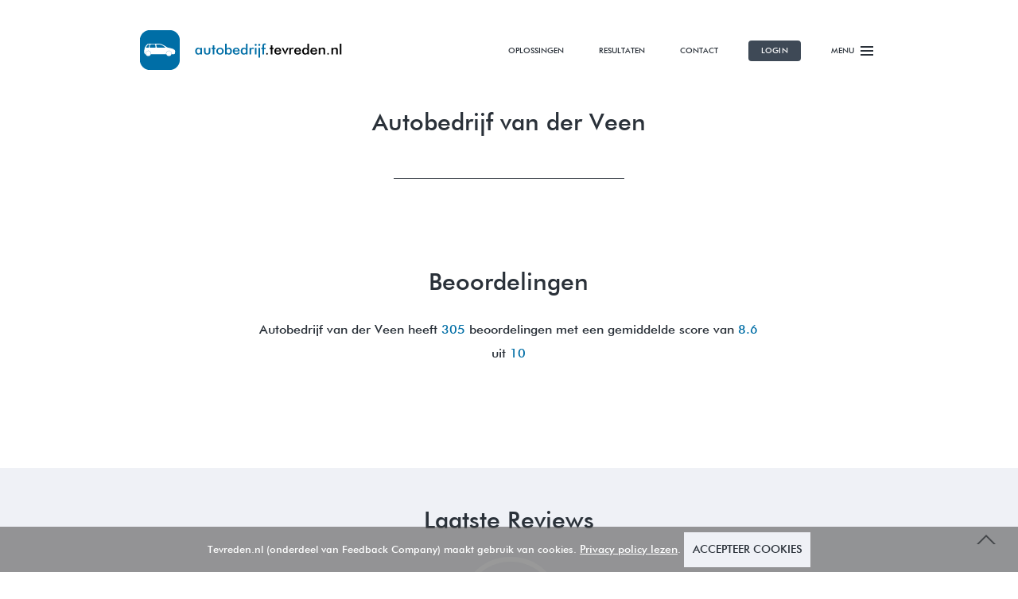

--- FILE ---
content_type: text/html; charset=UTF-8
request_url: https://autobedrijf.tevreden.nl/organisatie/VanDerVeen160719/Autobedrijf-van-der-Veen/
body_size: 22920
content:
<!DOCTYPE html>

<!-- Website gemaakt door Ivaldi ~ www.ivaldi.nl -->
<!--[if IE 8 ]> <html class="ie8"> <![endif]-->
<!--[if IE 9 ]> <html class="ie9"> <![endif]-->
<!--[if (gt IE 9)|!(IE)]><!--> <html class=""> <!--<![endif]-->
<head>
	<title>Autobedrijf van der Veen - Organisatie - Autobedrijf</title>
	<base href="https://autobedrijf.tevreden.nl/wp-content/themes/tevreden/">
	<meta charset="UTF-8">
	<meta name="viewport" content="width=device-width, initial-scale=1.0, user-scalable=yes">


	<!-- Facebook Pixel Code -->
	<script>
		!function(f,b,e,v,n,t,s)
		{if(f.fbq)return;n=f.fbq=function(){n.callMethod?
		n.callMethod.apply(n,arguments):n.queue.push(arguments)};
		if(!f._fbq)f._fbq=n;n.push=n;n.loaded=!0;n.version='2.0';
		n.queue=[];t=b.createElement(e);t.async=!0;
		t.src=v;s=b.getElementsByTagName(e)[0];
		s.parentNode.insertBefore(t,s)}(window,document,'script',
		'https://connect.facebook.net/en_US/fbevents.js');
		 fbq('init', '978786222177347'); 
		fbq('track', 'PageView');
	</script>
	<noscript>
		<img height="1" width="1" src="https://www.facebook.com/tr?id=978786222177347&ev=PageView&noscript=1"/>
	</noscript>
	<!-- End Facebook Pixel Code -->

	<!-- ManyChat -->
	<script src="//widget.manychat.com/551508545040645.js" async="async">
	</script>

				<link rel="shortcut icon" href="https://autobedrijf.tevreden.nl/wp-content/uploads/sites/89/2015/04/favicon.png" type="image/x-icon" />
		
	<!--[if IE 9]>
	<script>'header nav section article aside footer figure blockqoute figcaption'.replace(/\w+/g,function(n){document.createElement(n)})</script>
	<link rel="stylesheet" type="text/css" href="css/ie.css">
	<![endif]-->
	<!--[if IE 8]>
	<script>'header nav section article aside footer figure blockqoute figcaption'.replace(/\w+/g,function(n){document.createElement(n)})</script>
	<link rel="stylesheet" type="text/css" href="css/ie.css">
	<![endif]-->

	<!--[if lt IE 9]>
	  <script src="https://autobedrijf.tevreden.nl/wp-content/themes/tevreden/js/html5shiv.js"></script>
	  <script src="https://autobedrijf.tevreden.nl/wp-content/themes/tevreden/js/css3-mediaqueries.js"></script>
	<![endif]-->
	
<!-- Google Tag Manager for WordPress by gtm4wp.com -->
<script data-cfasync="false" data-pagespeed-no-defer type="text/javascript">//<![CDATA[
	var gtm4wp_datalayer_name = "dataLayer";
	var dataLayer = dataLayer || [];
//]]>
</script>
<!-- End Google Tag Manager for WordPress by gtm4wp.com -->
<!-- This site is optimized with the Yoast SEO Premium plugin v4.8 - https://yoast.com/wordpress/plugins/seo/ -->
<meta name="robots" content="index,follow"/>
<meta property="og:locale" content="nl_NL" />
<meta property="og:type" content="website" />
<meta property="og:title" content="Autobedrijf van der Veen - Organisatie - Autobedrijf" />
<meta property="og:description" content="Welkom bij WordPress. Dit is je eerste bericht. Pas het aan of verwijder het en start met bloggen!" />
<meta property="og:site_name" content="Autobedrijf" />
<meta name="twitter:card" content="summary" />
<meta name="twitter:description" content="Welkom bij WordPress. Dit is je eerste bericht. Pas het aan of verwijder het en start met bloggen!" />
<meta name="twitter:title" content="Autobedrijf van der Veen - Organisatie - Autobedrijf" />
<meta name="twitter:site" content="@TevredenNL" />
<!-- / Yoast SEO Premium plugin. -->

<link rel='dns-prefetch' href='//s.w.org' />
<link rel="alternate" type="application/rss+xml" title="Autobedrijf &raquo; Feed" href="https://autobedrijf.tevreden.nl/feed/" />
<link rel="alternate" type="application/rss+xml" title="Autobedrijf &raquo; Reactiesfeed" href="https://autobedrijf.tevreden.nl/comments/feed/" />
<!-- This site uses the Google Analytics by MonsterInsights plugin v7.10.2 - Using Analytics tracking - https://www.monsterinsights.com/ -->
<script type="text/javascript" data-cfasync="false">
	var mi_version         = '7.10.2';
	var mi_track_user      = true;
	var mi_no_track_reason = '';
	
	var disableStr = 'ga-disable-UA-37247891-2';

	/* Function to detect opted out users */
	function __gaTrackerIsOptedOut() {
		return document.cookie.indexOf(disableStr + '=true') > -1;
	}

	/* Disable tracking if the opt-out cookie exists. */
	if ( __gaTrackerIsOptedOut() ) {
		window[disableStr] = true;
	}

	/* Opt-out function */
	function __gaTrackerOptout() {
	  document.cookie = disableStr + '=true; expires=Thu, 31 Dec 2099 23:59:59 UTC; path=/';
	  window[disableStr] = true;
	}
	
	if ( mi_track_user ) {
		(function(i,s,o,g,r,a,m){i['GoogleAnalyticsObject']=r;i[r]=i[r]||function(){
			(i[r].q=i[r].q||[]).push(arguments)},i[r].l=1*new Date();a=s.createElement(o),
			m=s.getElementsByTagName(o)[0];a.async=1;a.src=g;m.parentNode.insertBefore(a,m)
		})(window,document,'script','//www.google-analytics.com/analytics.js','__gaTracker');

		__gaTracker('create', 'UA-37247891-2', 'auto');
		__gaTracker('set', 'forceSSL', true);
		__gaTracker('require', 'displayfeatures');
		__gaTracker('send','pageview');
	} else {
		console.log( "" );
		(function() {
			/* https://developers.google.com/analytics/devguides/collection/analyticsjs/ */
			var noopfn = function() {
				return null;
			};
			var noopnullfn = function() {
				return null;
			};
			var Tracker = function() {
				return null;
			};
			var p = Tracker.prototype;
			p.get = noopfn;
			p.set = noopfn;
			p.send = noopfn;
			var __gaTracker = function() {
				var len = arguments.length;
				if ( len === 0 ) {
					return;
				}
				var f = arguments[len-1];
				if ( typeof f !== 'object' || f === null || typeof f.hitCallback !== 'function' ) {
					console.log( 'Not running function __gaTracker(' + arguments[0] + " ....) because you are not being tracked. " + mi_no_track_reason );
					return;
				}
				try {
					f.hitCallback();
				} catch (ex) {

				}
			};
			__gaTracker.create = function() {
				return new Tracker();
			};
			__gaTracker.getByName = noopnullfn;
			__gaTracker.getAll = function() {
				return [];
			};
			__gaTracker.remove = noopfn;
			window['__gaTracker'] = __gaTracker;
					})();
		}
</script>
<!-- / Google Analytics by MonsterInsights -->
		<script type="text/javascript">
			window._wpemojiSettings = {"baseUrl":"https:\/\/s.w.org\/images\/core\/emoji\/12.0.0-1\/72x72\/","ext":".png","svgUrl":"https:\/\/s.w.org\/images\/core\/emoji\/12.0.0-1\/svg\/","svgExt":".svg","source":{"concatemoji":"https:\/\/autobedrijf.tevreden.nl\/wp-includes\/js\/wp-emoji-release.min.js?ver=5.3.2"}};
			!function(e,a,t){var r,n,o,i,p=a.createElement("canvas"),s=p.getContext&&p.getContext("2d");function c(e,t){var a=String.fromCharCode;s.clearRect(0,0,p.width,p.height),s.fillText(a.apply(this,e),0,0);var r=p.toDataURL();return s.clearRect(0,0,p.width,p.height),s.fillText(a.apply(this,t),0,0),r===p.toDataURL()}function l(e){if(!s||!s.fillText)return!1;switch(s.textBaseline="top",s.font="600 32px Arial",e){case"flag":return!c([127987,65039,8205,9895,65039],[127987,65039,8203,9895,65039])&&(!c([55356,56826,55356,56819],[55356,56826,8203,55356,56819])&&!c([55356,57332,56128,56423,56128,56418,56128,56421,56128,56430,56128,56423,56128,56447],[55356,57332,8203,56128,56423,8203,56128,56418,8203,56128,56421,8203,56128,56430,8203,56128,56423,8203,56128,56447]));case"emoji":return!c([55357,56424,55356,57342,8205,55358,56605,8205,55357,56424,55356,57340],[55357,56424,55356,57342,8203,55358,56605,8203,55357,56424,55356,57340])}return!1}function d(e){var t=a.createElement("script");t.src=e,t.defer=t.type="text/javascript",a.getElementsByTagName("head")[0].appendChild(t)}for(i=Array("flag","emoji"),t.supports={everything:!0,everythingExceptFlag:!0},o=0;o<i.length;o++)t.supports[i[o]]=l(i[o]),t.supports.everything=t.supports.everything&&t.supports[i[o]],"flag"!==i[o]&&(t.supports.everythingExceptFlag=t.supports.everythingExceptFlag&&t.supports[i[o]]);t.supports.everythingExceptFlag=t.supports.everythingExceptFlag&&!t.supports.flag,t.DOMReady=!1,t.readyCallback=function(){t.DOMReady=!0},t.supports.everything||(n=function(){t.readyCallback()},a.addEventListener?(a.addEventListener("DOMContentLoaded",n,!1),e.addEventListener("load",n,!1)):(e.attachEvent("onload",n),a.attachEvent("onreadystatechange",function(){"complete"===a.readyState&&t.readyCallback()})),(r=t.source||{}).concatemoji?d(r.concatemoji):r.wpemoji&&r.twemoji&&(d(r.twemoji),d(r.wpemoji)))}(window,document,window._wpemojiSettings);
		</script>
		<style type="text/css">
img.wp-smiley,
img.emoji {
	display: inline !important;
	border: none !important;
	box-shadow: none !important;
	height: 1em !important;
	width: 1em !important;
	margin: 0 .07em !important;
	vertical-align: -0.1em !important;
	background: none !important;
	padding: 0 !important;
}
</style>
	<link rel='stylesheet' id='wp-block-library-css'  href='https://autobedrijf.tevreden.nl/wp-includes/css/dist/block-library/style.min.css?ver=5.3.2' type='text/css' media='all' />
<link rel='stylesheet' id='contact-form-7-css'  href='https://autobedrijf.tevreden.nl/wp-content/plugins/contact-form-7/includes/css/styles.css?ver=5.1.6' type='text/css' media='all' />
<link rel='stylesheet' id='ivaldi-focuspoint-css'  href='https://autobedrijf.tevreden.nl/wp-content/plugins/ivaldi-wp-focuspoint/assets/css/focuspoint.css?ver=5.3.2' type='text/css' media='all' />
<link rel='stylesheet' id='bodhi-svgs-attachment-css'  href='https://autobedrijf.tevreden.nl/wp-content/plugins/svg-support/css/svgs-attachment.css?ver=5.3.2' type='text/css' media='all' />
<link rel='stylesheet' id='screen-css'  href='https://autobedrijf.tevreden.nl/wp-content/themes/tevreden/css/screen.css?ver=5.3.2' type='text/css' media='all' />
<link rel='stylesheet' id='main-css'  href='https://autobedrijf.tevreden.nl/wp-content/themes/tevreden/css/main.css?ver=5.3.2' type='text/css' media='all' />
<link rel='stylesheet' id='foundation-css'  href='https://autobedrijf.tevreden.nl/wp-content/themes/tevreden/css/foundation.css?ver=5.3.2' type='text/css' media='all' />
<link rel='stylesheet' id='styleCSS-css'  href='https://autobedrijf.tevreden.nl/wp-content/themes/tevreden/style.css?ver=5.3.2' type='text/css' media='all' />
<link rel='stylesheet' id='cookiecuttrCSS-css'  href='https://autobedrijf.tevreden.nl/wp-content/themes/tevreden/css/cookiecuttr.css?ver=5.3.2' type='text/css' media='all' />
<link rel='stylesheet' id='radial_progress-css'  href='https://autobedrijf.tevreden.nl/wp-content/themes/tevreden/css/radial_progress.css?ver=5.3.2' type='text/css' media='all' />
<link rel='stylesheet' id='nps-css'  href='https://autobedrijf.tevreden.nl/wp-content/themes/tevreden/css/nps.css?ver=5.3.2' type='text/css' media='all' />
<link rel='stylesheet' id='component-testimonials-css'  href='https://autobedrijf.tevreden.nl/wp-content/themes/tevreden/css/component.testimonials.css?ver=5.3.2' type='text/css' media='all' />
<link rel='stylesheet' id='component-footer-links-css'  href='https://autobedrijf.tevreden.nl/wp-content/themes/tevreden/css/component.footer-links.css?ver=5.3.2' type='text/css' media='all' />
<link rel='stylesheet' id='component-subscription-block-css'  href='https://autobedrijf.tevreden.nl/wp-content/themes/tevreden/css/component.subscription-block.css?ver=5.3.2' type='text/css' media='all' />
<link rel='stylesheet' id='object-media-css'  href='https://autobedrijf.tevreden.nl/wp-content/themes/tevreden/css/object.media.css?ver=5.3.2' type='text/css' media='all' />
<script type='text/javascript'>
/* <![CDATA[ */
var monsterinsights_frontend = {"js_events_tracking":"true","download_extensions":"doc,pdf,ppt,zip,xls,docx,pptx,xlsx","inbound_paths":"[]","home_url":"https:\/\/autobedrijf.tevreden.nl","hash_tracking":"false"};
/* ]]> */
</script>
<script type='text/javascript' src='https://autobedrijf.tevreden.nl/wp-content/plugins/google-analytics-for-wordpress/assets/js/frontend.min.js?ver=7.10.2'></script>
<script type='text/javascript' src='https://autobedrijf.tevreden.nl/wp-content/themes/tevreden/js/jquery-1.11.1.js?ver=5.3.2'></script>
<script type='text/javascript' src='https://autobedrijf.tevreden.nl/wp-content/plugins/duracelltomi-google-tag-manager/js/gtm4wp-form-move-tracker.js?ver=1.11.2'></script>
<link rel='https://api.w.org/' href='https://autobedrijf.tevreden.nl/wp-json/' />

<!-- Google Tag Manager for WordPress by gtm4wp.com -->
<script data-cfasync="false" data-pagespeed-no-defer type="text/javascript">//<![CDATA[
	var dataLayer_content = {"pagePostType":"bloghome"};
	dataLayer.push( dataLayer_content );//]]>
</script>
<script data-cfasync="false">//<![CDATA[
(function(w,d,s,l,i){w[l]=w[l]||[];w[l].push({'gtm.start':
new Date().getTime(),event:'gtm.js'});var f=d.getElementsByTagName(s)[0],
j=d.createElement(s),dl=l!='dataLayer'?'&l='+l:'';j.async=true;j.src=
'//www.googletagmanager.com/gtm.'+'js?id='+i+dl;f.parentNode.insertBefore(j,f);
})(window,document,'script','dataLayer','GTM-KJLWWNW');//]]>
</script>
<!-- End Google Tag Manager -->
<!-- End Google Tag Manager for WordPress by gtm4wp.com -->	
	<style>
		.select-a-survey a.selected, .select-a-survey a:hover,.search-result:before,.search-result-klanten:before,.main-color,.nav-wrapper .current_page_item.login a,.nav-wrapper .current_page_item.login a:hover,.login a:hover,.white .row .bx-pager-link.active,.small-button,.tiny-button,.big-button,.login-section, .gform_wrapper .gform_footer input.button , .gform_wrapper .gform_page_footer .button.gform_button,
.gform_wrapper .gform_page_footer .button.gform_next_button, .gform_wrapper .gform_page_footer .button.gform_previous_button {background-color: #006ea6;}
		.secondary-bg{background-color: #ffffff;}
		.light-grey{background-color: #eff1f6;}
		.medium-grey{background-color: #3e4956;}
		.dark-grey{background-color: #2a3139;}
		.black{background-color: #1d2024;}
		.arrow-down{border-top: 15px solid #006ea6;}

		.sub-navigation-wrapper, .bt{ border-top-color: #006ea6;}
		.border-left, .review-verwijderen, .panel{ border-left-color: #006ea6;}
		.bl{border-left-color: #006ea6;}
		.br{border-right-color: #006ea6;}
		.bb{border-bottom-color: #006ea6;}
		.border{border-color: #006ea6;}
		.customer-information span, .highlight, .reaction-headline, .main-color-sub-heading, .standard-main-color{color: #006ea6;}
		p{ color: #2a3139;}
		.nav-wrapper .current_page_item a,.nav-wrapper .current-page-ancestor a{color: #006ea6;border-bottom-color: #006ea6;}
		#sub-navigation .current-menu-item a,#sub-navigation .current-menu-item a:hover{color: #006ea6;border-top-color: #006ea6;}
		.text-primary{ color: #006ea6!important; }
		.hover:hover td{ background-color: #006ea6!important; }
		.foldout-navigation a:hover { color: #006ea6!important; }
		.foldout-navigation li.current-menu-item > a { color: #006ea6!important; }
		@media only screen and (min-width: 0) and (max-width: 767px) { .introduction {background-color: #006ea6;} }
		.radial-progress__circle .radial-progress__mask .radial-progress__fill { background: #006ea6 }
		.nps__circle { border-color: #006ea6; }
		.c-testimonial { border-color: #006ea6; }
		.c-testimonial__company { color: #006ea6; }
	</style>

</head>

<body id="body" class="blog">
	<!-- ACT-ON code -->
	<script>/*<![CDATA[*/(function(w,a,b,d,s){w[a]=w[a]||{};w[a][b]=w[a][b]||{q:[],track:function(r,e,t){this.q.push({r:r,e:e,t:t||+new Date});}};var e=d.createElement(s);var f=d.getElementsByTagName(s)[0];e.async=1;e.src='//marketing.tevreden.nl/cdnr/87/acton/bn/tracker/15454';f.parentNode.insertBefore(e,f);})(window,'ActOn','Beacon',document,'script');ActOn.Beacon.track();/*]]>*/</script><!-- end of ACT-ON code  -->
	<div class="nav-wrapper">
		<nav class="main-navigation">
			<a href="https://autobedrijf.tevreden.nl">
				<img class="header-logo" alt="Tevreden klant platform logo" src="https://autobedrijf.tevreden.nl/wp-content/uploads/sites/89/2015/04/logo_autobedrijf.png">
				<img class="mobile-header-logo" alt="Mobile Tevreden klant platform logo" src="https://autobedrijf.tevreden.nl/wp-content/uploads/sites/89/2016/06/logo_autobedrijf_small-compressor.svg">
			</a>
			<div>
				<ul>
					<li id="menu-item-3129" class="menu-item menu-item-type-custom menu-item-object-custom menu-item-3129"><a href="https://www.feedbackcompany.com/nl-nl/">Oplossingen</a></li>
<li id="menu-item-1571" class="menu-item menu-item-type-post_type menu-item-object-page menu-item-1571"><a href="https://autobedrijf.tevreden.nl/resultaten/">Resultaten</a></li>
<li id="menu-item-3130" class="menu-item menu-item-type-custom menu-item-object-custom menu-item-3130"><a href="https://www.feedbackcompany.com/nl-nl/contact/">Contact</a></li>
<li id="menu-item-1580" class="login menu-item menu-item-type-post_type menu-item-object-page menu-item-1580"><a href="https://autobedrijf.tevreden.nl/login/">Login</a></li>
				<li><a id="sesam-open" href="#">Menu<span class="menu-icon"></span></a></li>
			</ul>
			</div>
		</nav>
	</div>
	<nav class="foldout-navigation">
		<span id="close-button"></span>
		<ul>
			<li id="menu-item-1589" class="menu-item menu-item-type-post_type menu-item-object-page menu-item-home menu-item-1589"><a href="https://autobedrijf.tevreden.nl/">Home</a></li>
<li id="menu-item-3132" class="menu-item menu-item-type-custom menu-item-object-custom menu-item-3132"><a href="https://www.feedbackcompany.com/nl-nl/">Oplossingen</a></li>
<li id="menu-item-1601" class="menu-item menu-item-type-post_type menu-item-object-page menu-item-has-children menu-item-1601"><a href="https://autobedrijf.tevreden.nl/resultaten/">Resultaten</a>
<ul class="sub-menu">
	<li id="menu-item-2637" class="menu-item menu-item-type-post_type menu-item-object-page menu-item-2637"><a href="https://autobedrijf.tevreden.nl/resultaten/transparantie/">Transparantie</a></li>
</ul>
</li>
<li id="menu-item-3133" class="menu-item menu-item-type-custom menu-item-object-custom menu-item-3133"><a href="https://www.feedbackcompany.com/nl-nl/contact/">Contact</a></li>
<li id="menu-item-1613" class="menu-item menu-item-type-post_type menu-item-object-page menu-item-1613"><a href="https://autobedrijf.tevreden.nl/login/">Login</a></li>
<li id="menu-item-2240" class="information menu-item menu-item-type-custom menu-item-object-custom menu-item-2240"><a target="_blank" rel="noopener noreferrer" href="https://www.feedbackcompany.com/nl-nl/privacy-statement/%20">Privacy Statement</a></li>
<li id="menu-item-1622" class="information menu-item menu-item-type-custom menu-item-object-custom menu-item-1622"><a target="_blank" rel="noopener noreferrer" href="https://www.feedbackcompany.com/nl-nl/algemene-voorwaarden/%20">Algemene Voorwaarden</a></li>
		</ul>
	</nav>
	<div class="page-wrapper">



<section class="bg-white pbxxl">

	<div class="row pbxxl pbl ptxxl mtxl s-no-mt">
		<div class="large-10 medium-11 columns large-centered medium-centered wp-editor">
			<div class="row pbxxl ptxxl s-no-pt mtl s-mtxsl">
	<div class="large-10 medium-10 columns large-centered medium-centered wp-editor text-center">
						<h1 class="big-headline">
				Autobedrijf van der Veen			</h1>
			
			<hr/>	
		</div>
	</div>

			
			<div class="row pbxxl ptxxl s-no-pt mtl s-mtxsl">
	<div class="large-10 medium-10 columns large-centered medium-centered wp-editor text-center">
						<h2> Beoordelingen</h2>
			
			Autobedrijf van der Veen heeft <span class="text-primary">305</span> beoordelingen met een gemiddelde score van <span class="text-primary">8.6</span> uit <span class="text-primary">10</span>	
		</div>
	</div>

		</div>
	</div>

</section>

<section class="light-grey">
	<div class="row pbxxl ptxxl s-no-pt mtl s-mtxsl">
	<div class="large-10 medium-10 columns large-centered medium-centered wp-editor text-center">
						<h2>Laatste Reviews</h2>
			
				
			<div class="score-wrapper">
						<div class="block"></div>
						<div class="score-display white-text">8.6</div>
						<div class="circle-container"></div>
						<div class="colored-circle colored-circle-9"></div>
					</div><div class="masonry-reviews" style="margin: 0 -81px"><div class="rating-item pbxl "><article class="colored-rating">
					<div class="circle-wrapper">
						<span class="tiny-circle-10">10</span>
					</div>
					<div>
						<h3>02/01/2026 07:15</h3>
						<h3>Autobedrijf van der Veen</h3>
					</div>
					<p class="small">Plezierig geholpen. Geen poespas, fijne klantbenadering.</p>
				</article></div><div class="rating-item pbxl "><article class="colored-rating">
					<div class="circle-wrapper">
						<span class="tiny-circle-10">10</span>
					</div>
					<div>
						<h3>24/11/2025 08:42</h3>
						<h3>Autobedrijf van der Veen</h3>
					</div>
					<p class="small">Postitief. Ze nemen de tijd voor hun klanten/gasten. 
Keurige, kleine showroom en goede parkeergelegenheid op het terrein.</p>
				</article></div><div class="rating-item pbxl "><article class="colored-rating">
					<div class="circle-wrapper">
						<span class="tiny-circle-8">8</span>
					</div>
					<div>
						<h3>13/11/2025 06:22</h3>
						<h3>Autobedrijf van der Veen</h3>
					</div>
					<p class="small">Correct, vriendelijk en duidelijk. </p>
				</article></div><div class="rating-item pbxl "><article class="colored-rating">
					<div class="circle-wrapper">
						<span class="tiny-circle-8">8</span>
					</div>
					<div>
						<h3>01/11/2025 08:01</h3>
						<h3>Autobedrijf van der Veen</h3>
					</div>
					<p class="small">Proef gereden .
Prettige ontvanst ongedwongen presentatie.
Beslissing naar tevredenheid genomen.
Auto nog in ontvangst nemen.</p>
				</article></div><div class="rating-item pbxl "><article class="colored-rating">
					<div class="circle-wrapper">
						<span class="tiny-circle-9">9</span>
					</div>
					<div>
						<h3>28/10/2025 12:16</h3>
						<h3>Autobedrijf van der Veen</h3>
					</div>
					<p class="small">Goed kundig en vriendelijk  en goed meegaand</p>
				</article></div><div class="rating-item pbxl "><article class="colored-rating">
					<div class="circle-wrapper">
						<span class="tiny-circle-10">10</span>
					</div>
					<div>
						<h3>03/10/2025 09:59</h3>
						<h3>Autobedrijf van der Veen</h3>
					</div>
					<p class="small">Zeer tevreden</p>
				</article></div><div class="rating-item pbxl "><article class="colored-rating">
					<div class="circle-wrapper">
						<span class="tiny-circle-8">8</span>
					</div>
					<div>
						<h3>23/09/2025 15:02</h3>
						<h3>Autobedrijf van der Veen</h3>
					</div>
					<p class="small">Zeer goede ervaring. 

Vriendelijk, duidelijk en snelle afhandeling.</p>
				</article></div><div class="rating-item pbxl "><article class="colored-rating">
					<div class="circle-wrapper">
						<span class="tiny-circle-9">9</span>
					</div>
					<div>
						<h3>03/07/2025 09:41</h3>
						<h3>Autobedrijf van der Veen</h3>
					</div>
					<p class="small">Fijn bedrijf, vriendelijke medewerkers die bereid zijn alle vragen te beantwoorden, auto is keurig nagekeken en zelfs met gevarendriehoek etc afgeleverd wat ik enorm netjes vond en ook niet had verwacht.</p>
				</article></div><div class="rating-item pbxl "><article class="colored-rating">
					<div class="circle-wrapper">
						<span class="tiny-circle-10">10</span>
					</div>
					<div>
						<h3>22/05/2025 12:48</h3>
						<h3>Autobedrijf van der Veen</h3>
					</div>
					<p class="small">Top! Het fijnste is dat het vetrouwd voelt. </p>
				</article></div><div class="rating-item pbxl "><article class="colored-rating">
					<div class="circle-wrapper">
						<span class="tiny-circle-10">10</span>
					</div>
					<div>
						<h3>23/03/2025 08:12</h3>
						<h3>Autobedrijf van der Veen</h3>
					</div>
					<p class="small">Fijn geholpen bij het inruilen  van mijn Mini One voor een Renault Clio. Enthousiaste verkoper die niet gauw iets teveel is en m.i. hart heeft voor de zaak. Veel keus vwb occasions. </p>
				</article></div><div class="rating-item pbxl "><article class="colored-rating">
					<div class="circle-wrapper">
						<span class="tiny-circle-9">9</span>
					</div>
					<div>
						<h3>19/01/2025 16:27</h3>
						<h3>Autobedrijf van der Veen</h3>
					</div>
					<p class="small">Net bedrijf met vriendelijk personeel </p>
				</article></div><div class="rating-item pbxl "><article class="colored-rating">
					<div class="circle-wrapper">
						<span class="tiny-circle-10">10</span>
					</div>
					<div>
						<h3>10/01/2025 09:45</h3>
						<h3>Autobedrijf van der Veen</h3>
					</div>
					<p class="small">Je wordt goed geholpen, de mensen denken met je mee. Facturatie duidelijk</p>
				</article></div><div class="rating-item pbxl "><article class="colored-rating">
					<div class="circle-wrapper">
						<span class="tiny-circle-9">9</span>
					</div>
					<div>
						<h3>07/11/2024 15:08</h3>
						<h3>Autobedrijf van der Veen</h3>
					</div>
					<p class="small">Ervaring is goed, duidelijk in afspraken.</p>
				</article></div><div class="rating-item pbxl hide-first hide"><article class="colored-rating">
					<div class="circle-wrapper">
						<span class="tiny-circle-9">9</span>
					</div>
					<div>
						<h3>01/11/2024 11:11</h3>
						<h3>Autobedrijf van der Veen</h3>
					</div>
					<p class="small">Zeer vriendelijk personeel, snel en duidelijk met gesprekken en overleg voor afspraken.</p>
				</article></div><div class="rating-item pbxl hide-first hide"><article class="colored-rating">
					<div class="circle-wrapper">
						<span class="tiny-circle-9">9</span>
					</div>
					<div>
						<h3>27/10/2024 10:14</h3>
						<h3>Autobedrijf van der Veen</h3>
					</div>
					<p class="small">Meer dan tevreden. Goede service, behulpzaam personeel. Alles conform de afspraken geregeld.</p>
				</article></div><div class="rating-item pbxl hide-first hide"><article class="colored-rating">
					<div class="circle-wrapper">
						<span class="tiny-circle-9">9</span>
					</div>
					<div>
						<h3>14/09/2024 20:17</h3>
						<h3>Autobedrijf van der Veen</h3>
					</div>
					<p class="small">Prima bedrijf, koop daar al meer dan 40 jaar mijn/ onze auto.</p>
				</article></div><div class="rating-item pbxl hide-first hide"><article class="colored-rating">
					<div class="circle-wrapper">
						<span class="tiny-circle-10">10</span>
					</div>
					<div>
						<h3>02/09/2024 07:33</h3>
						<h3>Autobedrijf van der Veen</h3>
					</div>
					<p class="small">De service bij het aanschaffen van onze beide nieuwe auto&#39;s was uitstekend. Er werd meegedacht en respectvol onderhandeld. De deal was snel gesloten. De garantie van een jaar, een nieuwe apk en een algehele check-up bij aflevering maakt het plaatje compleet. Super tevreden!</p>
				</article></div><div class="rating-item pbxl hide-first hide"><article class="colored-rating">
					<div class="circle-wrapper">
						<span class="tiny-circle-10">10</span>
					</div>
					<div>
						<h3>22/08/2024 16:32</h3>
						<h3>Autobedrijf van der Veen</h3>
					</div>
					<p class="small">Ik had geen benul van dit bedrijf maar ik ben zeer tevreden over het bedrijf wens zeer goed geholpen</p>
				</article></div><div class="rating-item pbxl hide-first hide"><article class="colored-rating">
					<div class="circle-wrapper">
						<span class="tiny-circle-8">8</span>
					</div>
					<div>
						<h3>19/07/2024 18:51</h3>
						<h3>Autobedrijf van der Veen</h3>
					</div>
					<p class="small">Goed</p>
				</article></div><div class="rating-item pbxl hide-first hide"><article class="colored-rating">
					<div class="circle-wrapper">
						<span class="tiny-circle-9">9</span>
					</div>
					<div>
						<h3>16/07/2024 22:40</h3>
						<h3>Autobedrijf van der Veen</h3>
					</div>
					<p class="small">Prima bedrijf, ze nemen contact op om te overleggen over de komende reparaties, hebben redelijke prijzen en zijn heel klantvriendelijk! </p>
				</article></div><div class="rating-item pbxl hide-first hide"><article class="colored-rating">
					<div class="circle-wrapper">
						<span class="tiny-circle-8">8</span>
					</div>
					<div>
						<h3>18/06/2024 19:12</h3>
						<h3>Autobedrijf van der Veen</h3>
					</div>
					<p class="small">prima, non-nonsens prettig ontvangst</p>
				</article></div><div class="rating-item pbxl hide-first hide"><article class="colored-rating">
					<div class="circle-wrapper">
						<span class="tiny-circle-10">10</span>
					</div>
					<div>
						<h3>05/06/2024 17:56</h3>
						<h3>Autobedrijf van der Veen</h3>
					</div>
					<p class="small">Klantvriendelijk en alles naar behoren afgewerkt</p>
				</article></div><div class="rating-item pbxl hide-first hide"><article class="colored-rating">
					<div class="circle-wrapper">
						<span class="tiny-circle-8">8</span>
					</div>
					<div>
						<h3>27/04/2024 11:20</h3>
						<h3>Autobedrijf van der Veen</h3>
					</div>
					<p class="small">Heel goed.</p>
				</article></div><div class="rating-item pbxl hide-first hide"><article class="colored-rating">
					<div class="circle-wrapper">
						<span class="tiny-circle-9">9</span>
					</div>
					<div>
						<h3>30/03/2024 23:48</h3>
						<h3>Autobedrijf van der Veen</h3>
					</div>
					<p class="small">Top</p>
				</article></div><div class="rating-item pbxl hide-first hide"><article class="colored-rating">
					<div class="circle-wrapper">
						<span class="tiny-circle-8">8</span>
					</div>
					<div>
						<h3>19/02/2024 11:37</h3>
						<h3>Autobedrijf van der Veen</h3>
					</div>
					<p class="small">Wij hebben een positieve ervaring met het autobedrijf, men nam alle tijd voor de verkoop, uitleg e.v., de verkoper was oprecht ge&iuml;nteresseerd in onze vragen en opmerkingen. De geboden inruilprijs was goed.  </p>
				</article></div><div class="rating-item pbxl hide-first hide"><article class="colored-rating">
					<div class="circle-wrapper">
						<span class="tiny-circle-9">9</span>
					</div>
					<div>
						<h3>01/12/2023 14:34</h3>
						<h3>Autobedrijf van der Veen</h3>
					</div>
					<p class="small">Altijd vriendelijk te woord gestaan als je belt. Behulpzaam en deze garage geeft me een betrouwbaar gevoel </p>
				</article></div><div class="rating-item pbxl hide-first hide"><article class="colored-rating">
					<div class="circle-wrapper">
						<span class="tiny-circle-9">9</span>
					</div>
					<div>
						<h3>11/11/2023 15:04</h3>
						<h3>Autobedrijf van der Veen</h3>
					</div>
					<p class="small">Mijn ervaring is positief.
Goede, ervaren en vriendelijke medewerker.
Afhandeling van koop en verkoop goed afgehandeld.
</p>
				</article></div><div class="rating-item pbxl hide-first hide"><article class="colored-rating">
					<div class="circle-wrapper">
						<span class="tiny-circle-8">8</span>
					</div>
					<div>
						<h3>03/10/2023 13:12</h3>
						<h3>Autobedrijf van der Veen</h3>
					</div>
					<p class="small">Eerlijke en meedenkende verkoper
</p>
				</article></div><div class="rating-item pbxl hide-first hide"><article class="colored-rating">
					<div class="circle-wrapper">
						<span class="tiny-circle-8">8</span>
					</div>
					<div>
						<h3>30/09/2023 15:45</h3>
						<h3>Autobedrijf van der Veen</h3>
					</div>
					<p class="small">prettig geholpen ,vriendelijke medewerkers </p>
				</article></div><div class="rating-item pbxl hide-first hide"><article class="colored-rating">
					<div class="circle-wrapper">
						<span class="tiny-circle-10">10</span>
					</div>
					<div>
						<h3>29/09/2023 11:18</h3>
						<h3>Autobedrijf van der Veen</h3>
					</div>
					<p class="small">Heel goed.</p>
				</article></div><div class="rating-item pbxl hide-first hide"><article class="colored-rating">
					<div class="circle-wrapper">
						<span class="tiny-circle-9">9</span>
					</div>
					<div>
						<h3>25/09/2023 14:23</h3>
						<h3>Autobedrijf van der Veen</h3>
					</div>
					<p class="small">Goed geholpen - goede service</p>
				</article></div><div class="rating-item pbxl hide-first hide"><article class="colored-rating">
					<div class="circle-wrapper">
						<span class="tiny-circle-10">10</span>
					</div>
					<div>
						<h3>23/09/2023 22:00</h3>
						<h3>Autobedrijf van der Veen</h3>
					</div>
					<p class="small">Ik ben al klant zo lang het bedrijf bestaat. Dat zegt genoeg.</p>
				</article></div><div class="rating-item pbxl hide-first hide"><article class="colored-rating">
					<div class="circle-wrapper">
						<span class="tiny-circle-10">10</span>
					</div>
					<div>
						<h3>29/08/2023 18:38</h3>
						<h3>Autobedrijf van der Veen</h3>
					</div>
					<p class="small">Je wordt goed ontvangen en super goed geholpen.
Ze nemen de tijd voor een babbeltje en een kopje koffie of thee . De afhandeling was ook zeer aangenaam , Ik ben zeer tevreden .</p>
				</article></div><div class="rating-item pbxl hide-first hide"><article class="colored-rating">
					<div class="circle-wrapper">
						<span class="tiny-circle-10">10</span>
					</div>
					<div>
						<h3>26/08/2023 14:41</h3>
						<h3>Autobedrijf van der Veen</h3>
					</div>
					<p class="small">Zeer vriendelijk contact gehad. Snel een deal kunnen maken en binnen een week de auto met onderhoudsbeurt en al mee kunnen nemen.</p>
				</article></div><div class="rating-item pbxl hide-first hide"><article class="colored-rating">
					<div class="circle-wrapper">
						<span class="tiny-circle-8">8</span>
					</div>
					<div>
						<h3>26/07/2023 14:46</h3>
						<h3>Autobedrijf van der Veen</h3>
					</div>
					<p class="small">Vriendelijk</p>
				</article></div><div class="rating-item pbxl hide-first hide"><article class="colored-rating">
					<div class="circle-wrapper">
						<span class="tiny-circle-7">7</span>
					</div>
					<div>
						<h3>20/02/2023 16:26</h3>
						<h3>Autobedrijf van der Veen</h3>
					</div>
					<p class="small">Nadat mijn vrouw vorig jaar haar auto bij u in onderhoud heeft gegeven was dit jaar ook mijn auto aan de beurt. (Eerste APK) Snelle afspraak en vlot geholpen. Prima indruk !</p>
				</article></div><div class="rating-item pbxl hide-first hide"><article class="colored-rating">
					<div class="circle-wrapper">
						<span class="tiny-circle-10">10</span>
					</div>
					<div>
						<h3>02/02/2023 18:58</h3>
						<h3>Autobedrijf van der Veen</h3>
					</div>
					<p class="small">Zeer tevreden. Goede en vlotte service. Betrouwbaar en servicegericht personeel.</p>
				</article></div><div class="rating-item pbxl hide-first hide"><article class="colored-rating">
					<div class="circle-wrapper">
						<span class="tiny-circle-8">8</span>
					</div>
					<div>
						<h3>12/11/2022 15:11</h3>
						<h3>Autobedrijf van der Veen</h3>
					</div>
					<p class="small">Zeer plezierig</p>
				</article></div><div class="rating-item pbxl hide-first hide"><article class="colored-rating">
					<div class="circle-wrapper">
						<span class="tiny-circle-8">8</span>
					</div>
					<div>
						<h3>12/10/2022 21:13</h3>
						<h3>Autobedrijf van der Veen</h3>
					</div>
					<p class="small">Was zeer goed </p>
				</article></div><div class="rating-item pbxl hide-first hide"><article class="colored-rating">
					<div class="circle-wrapper">
						<span class="tiny-circle-9">9</span>
					</div>
					<div>
						<h3>11/10/2022 15:39</h3>
						<h3>Autobedrijf van der Veen</h3>
					</div>
					<p class="small">goed </p>
				</article></div><div class="rating-item pbxl hide-first hide"><article class="colored-rating">
					<div class="circle-wrapper">
						<span class="tiny-circle-10">10</span>
					</div>
					<div>
						<h3>03/10/2022 11:56</h3>
						<h3>Autobedrijf van der Veen</h3>
					</div>
					<p class="small">Heel prettig. Ik had een eind gereden kreeg meteen een heerlijk kopje koffie en een fijn gesprek. Alles werd goed besproken en uitgelegd en er werd goed de tijd genomen voor je. Goede afhandeling. Dit alles geeft je een goed gevoel na de aankoop.</p>
				</article></div><div class="rating-item pbxl hide-first hide"><article class="colored-rating">
					<div class="circle-wrapper">
						<span class="tiny-circle-9">9</span>
					</div>
					<div>
						<h3>24/09/2022 12:00</h3>
						<h3>Autobedrijf van der Veen</h3>
					</div>
					<p class="small">Was/is zeer positief </p>
				</article></div><div class="rating-item pbxl hide-first hide"><article class="colored-rating">
					<div class="circle-wrapper">
						<span class="tiny-circle-9">9</span>
					</div>
					<div>
						<h3>06/08/2022 14:58</h3>
						<h3>Autobedrijf van der Veen</h3>
					</div>
					<p class="small">Super goed, erg goed geholpen met het aanschaffen/inruil van een nieuwe auto.</p>
				</article></div><div class="rating-item pbxl hide-first hide"><article class="colored-rating">
					<div class="circle-wrapper">
						<span class="tiny-circle-8">8</span>
					</div>
					<div>
						<h3>03/08/2022 11:53</h3>
						<h3>Autobedrijf van der Veen</h3>
					</div>
					<p class="small">Goed</p>
				</article></div><div class="rating-item pbxl hide-first hide"><article class="colored-rating">
					<div class="circle-wrapper">
						<span class="tiny-circle-9">9</span>
					</div>
					<div>
						<h3>26/07/2022 18:56</h3>
						<h3>Autobedrijf van der Veen</h3>
					</div>
					<p class="small">Goed, netjes. Zijn bereid om even snel nog wat te doen. Aardig</p>
				</article></div><div class="rating-item pbxl hide-first hide"><article class="colored-rating">
					<div class="circle-wrapper">
						<span class="tiny-circle-9">9</span>
					</div>
					<div>
						<h3>16/06/2022 15:04</h3>
						<h3>Autobedrijf van der Veen</h3>
					</div>
					<p class="small">Uitstekend geholpen en een leuke eerste auto voor een schappelijke prijs weten te kopen hier.</p>
				</article></div><div class="rating-item pbxl hide-first hide"><article class="colored-rating">
					<div class="circle-wrapper">
						<span class="tiny-circle-3">3</span>
					</div>
					<div>
						<h3>15/06/2022 14:33</h3>
						<h3>Autobedrijf van der Veen</h3>
					</div>
					<p class="small">Wisselend, want heb te maken gehad met drie verschillende locaties. Waar ik de auto gekocht heb, was het qua koop auto goed te noemen in eerste instantie. Na de koop echter bleek de auto een ster in de ruit te hebben en verkoper was van mening dat ik de auto kocht inclusief ster, terwijl ik bij de koop van de auto geen ster in de ruit heb gezien. Verkoper gaf aan, dat toen al de ster erin zat. Ik ben van mening dat verkoper dit dan ook had kunnen melden. Dan had ik bij de onderhandeling dit mee kunnen nemen in de prijsafspraken. </p>
				</article></div><div class="rating-item pbxl hide-first hide"><article class="colored-rating">
					<div class="circle-wrapper">
						<span class="tiny-circle-7">7</span>
					</div>
					<div>
						<h3>24/05/2022 09:47</h3>
						<h3>Autobedrijf van der Veen</h3>
					</div>
					<p class="small">mooi bedrijf is was al klant in Goredijk .</p>
				</article></div><div class="rating-item pbxl hide-first hide"><article class="colored-rating">
					<div class="circle-wrapper">
						<span class="tiny-circle-9">9</span>
					</div>
					<div>
						<h3>25/04/2022 13:26</h3>
						<h3>Autobedrijf van der Veen</h3>
					</div>
					<p class="small">Prima, via internet info opgevraagd snel geholpen eerst in Gorredijk later ook in Oosterwolde.</p>
				</article></div><div class="rating-item pbxl hide-first hide"><article class="colored-rating">
					<div class="circle-wrapper">
						<span class="tiny-circle-10">10</span>
					</div>
					<div>
						<h3>10/04/2022 08:08</h3>
						<h3>Autobedrijf van der Veen</h3>
					</div>
					<p class="small">Praktische, nuchtere benadering, geen poespas maar gewoon goede auto tegen goede prijs.</p>
				</article></div><div class="rating-item pbxl hide-first hide"><article class="colored-rating">
					<div class="circle-wrapper">
						<span class="tiny-circle-9">9</span>
					</div>
					<div>
						<h3>07/10/2021 19:06</h3>
						<h3>Autobedrijf van der Veen</h3>
					</div>
					<p class="small">zeer goed</p>
				</article></div><div class="rating-item pbxl hide-first hide"><article class="colored-rating">
					<div class="circle-wrapper">
						<span class="tiny-circle-8">8</span>
					</div>
					<div>
						<h3>06/09/2021 10:55</h3>
						<h3>Autobedrijf van der Veen</h3>
					</div>
					<p class="small">prima geregeld</p>
				</article></div><div class="rating-item pbxl hide-first hide"><article class="colored-rating">
					<div class="circle-wrapper">
						<span class="tiny-circle-9">9</span>
					</div>
					<div>
						<h3>26/04/2021 11:28</h3>
						<h3>Autobedrijf van der Veen</h3>
					</div>
					<p class="small">prima!</p>
				</article></div><div class="rating-item pbxl hide-first hide"><article class="colored-rating">
					<div class="circle-wrapper">
						<span class="tiny-circle-8">8</span>
					</div>
					<div>
						<h3>11/04/2021 12:10</h3>
						<h3>Autobedrijf van der Veen</h3>
					</div>
					<p class="small">Een goede open en eerlijke behandeling</p>
				</article></div><div class="rating-item pbxl hide-first hide"><article class="colored-rating">
					<div class="circle-wrapper">
						<span class="tiny-circle-9">9</span>
					</div>
					<div>
						<h3>05/04/2021 00:35</h3>
						<h3>Autobedrijf van der Veen</h3>
					</div>
					<p class="small">Heel goed</p>
				</article></div><div class="rating-item pbxl hide-first hide"><article class="colored-rating">
					<div class="circle-wrapper">
						<span class="tiny-circle-9">9</span>
					</div>
					<div>
						<h3>21/03/2021 15:45</h3>
						<h3>Autobedrijf van der Veen</h3>
					</div>
					<p class="small">Prettige ontvangst, ongedwongen gesprek over de mogelijkheden van inruil ed.
Nette dorpsgarage met brede keus in mooie occasions.</p>
				</article></div><div class="rating-item pbxl hide-first hide"><article class="colored-rating">
					<div class="circle-wrapper">
						<span class="tiny-circle-9">9</span>
					</div>
					<div>
						<h3>08/03/2021 21:15</h3>
						<h3>Autobedrijf van der Veen</h3>
					</div>
					<p class="small">Prima. Hartelijke ontvangst, ter zake deskundige verkoper. Bij proefrit stond auto al gereed bij aankomst. </p>
				</article></div><div class="rating-item pbxl hide-first hide"><article class="colored-rating">
					<div class="circle-wrapper">
						<span class="tiny-circle-9">9</span>
					</div>
					<div>
						<h3>30/11/2020 15:18</h3>
						<h3>Autobedrijf van der Veen</h3>
					</div>
					<p class="small">goed</p>
				</article></div><div class="rating-item pbxl hide-first hide"><article class="colored-rating">
					<div class="circle-wrapper">
						<span class="tiny-circle-9">9</span>
					</div>
					<div>
						<h3>30/11/2020 09:08</h3>
						<h3>Autobedrijf van der Veen</h3>
					</div>
					<p class="small">Goed, netjes geholpen!</p>
				</article></div><div class="rating-item pbxl hide-first hide"><article class="colored-rating">
					<div class="circle-wrapper">
						<span class="tiny-circle-9">9</span>
					</div>
					<div>
						<h3>29/11/2020 20:39</h3>
						<h3>Autobedrijf van der Veen</h3>
					</div>
					<p class="small">Aankoop auto is prima verlopen.</p>
				</article></div><div class="rating-item pbxl hide-first hide"><article class="colored-rating">
					<div class="circle-wrapper">
						<span class="tiny-circle-9">9</span>
					</div>
					<div>
						<h3>22/11/2020 13:01</h3>
						<h3>Autobedrijf van der Veen</h3>
					</div>
					<p class="small">Mijn ervaring met autobedrijf van der Veen is zeer tevreden en klant vriendelijk.</p>
				</article></div><div class="rating-item pbxl hide-first hide"><article class="colored-rating">
					<div class="circle-wrapper">
						<span class="tiny-circle-7">7</span>
					</div>
					<div>
						<h3>13/08/2020 19:49</h3>
						<h3>Autobedrijf van der Veen</h3>
					</div>
					<p class="small">Aardige verkoper, relatief weinig speling op de onderhandelingen. Fijne auto gekocht, helaas na het boenen ontdekte we wel schade op de bumper. Dit viel ons wel tegen. Toch een positief gevoel over de auto, wel balen van die schade.</p>
				</article></div><div class="rating-item pbxl hide-first hide"><article class="colored-rating">
					<div class="circle-wrapper">
						<span class="tiny-circle-8">8</span>
					</div>
					<div>
						<h3>16/07/2020 21:42</h3>
						<h3>Autobedrijf van der Veen</h3>
					</div>
					<p class="small">Het autobedrijf is een klein bedrijf met een warm welkom. Eerste telefonisch contact was prima, ontvangst duidelijk en helder. De verkoper geeft ook aan dat hij al vijftig jaar auto&#39;s verkoopt. Je voelt geen druk, neemt alle tijd voor de klant. </p>
				</article></div><div class="rating-item pbxl hide-first hide"><article class="colored-rating">
					<div class="circle-wrapper">
						<span class="tiny-circle-8">8</span>
					</div>
					<div>
						<h3>29/06/2020 10:30</h3>
						<h3>Autobedrijf van der Veen</h3>
					</div>
					<p class="small">Goed</p>
				</article></div><div class="rating-item pbxl hide-first hide"><article class="colored-rating">
					<div class="circle-wrapper">
						<span class="tiny-circle-8">8</span>
					</div>
					<div>
						<h3>10/05/2020 11:53</h3>
						<h3>Autobedrijf van der Veen</h3>
					</div>
					<p class="small">Zeer plezierig contact gehad. Meedenken in situatie en deskundig</p>
				</article></div><div class="rating-item pbxl hide-first hide"><article class="colored-rating">
					<div class="circle-wrapper">
						<span class="tiny-circle-10">10</span>
					</div>
					<div>
						<h3>10/03/2020 21:01</h3>
						<h3>Autobedrijf van der Veen</h3>
					</div>
					<p class="small">Prettig en behulpzaam .denkt mee om probleem op te lossen</p>
				</article></div><div class="rating-item pbxl hide-first hide"><article class="colored-rating">
					<div class="circle-wrapper">
						<span class="tiny-circle-8">8</span>
					</div>
					<div>
						<h3>15/02/2020 21:54</h3>
						<h3>Autobedrijf van der Veen</h3>
					</div>
					<p class="small">Goede ervaring, vriendelijke auto verkoper, goede afspraken die werden nagekomen.</p>
				</article></div><div class="rating-item pbxl hide-first hide"><article class="colored-rating">
					<div class="circle-wrapper">
						<span class="tiny-circle-8">8</span>
					</div>
					<div>
						<h3>14/02/2020 13:14</h3>
						<h3>Autobedrijf van der Veen</h3>
					</div>
					<p class="small">Goed,snel geholpen.</p>
				</article></div><div class="rating-item pbxl hide-first hide"><article class="colored-rating">
					<div class="circle-wrapper">
						<span class="tiny-circle-10">10</span>
					</div>
					<div>
						<h3>11/02/2020 17:07</h3>
						<h3>Autobedrijf van der Veen</h3>
					</div>
					<p class="small">een zeer prettige ervaring. samen naar utrecht auto bekijken direct meenemen. mooie proefrit en dan kopen en snelle aflevering.</p>
				</article></div><div class="rating-item pbxl hide-first hide"><article class="colored-rating">
					<div class="circle-wrapper">
						<span class="tiny-circle-8">8</span>
					</div>
					<div>
						<h3>03/02/2020 13:50</h3>
						<h3>Autobedrijf van der Veen</h3>
					</div>
					<p class="small">zeer behulpzame medewerkers, snelle afhandeling</p>
				</article></div><div class="rating-item pbxl hide-first hide"><article class="colored-rating">
					<div class="circle-wrapper">
						<span class="tiny-circle-9">9</span>
					</div>
					<div>
						<h3>30/01/2020 17:05</h3>
						<h3>Autobedrijf van der Veen</h3>
					</div>
					<p class="small">Prettige service. Er wordt meegedacht bij reparaties en duidelijk toegelicht wat er is uitgevoerd. </p>
				</article></div><div class="rating-item pbxl hide-first hide"><article class="colored-rating">
					<div class="circle-wrapper">
						<span class="tiny-circle-9">9</span>
					</div>
					<div>
						<h3>28/11/2019 09:10</h3>
						<h3>Autobedrijf van der Veen</h3>
					</div>
					<p class="small">goed en snel</p>
				</article></div><div class="rating-item pbxl hide-first hide"><article class="colored-rating">
					<div class="circle-wrapper">
						<span class="tiny-circle-9">9</span>
					</div>
					<div>
						<h3>23/11/2019 11:45</h3>
						<h3>Autobedrijf van der Veen</h3>
					</div>
					<p class="small">goed</p>
				</article></div><div class="rating-item pbxl hide-first hide"><article class="colored-rating">
					<div class="circle-wrapper">
						<span class="tiny-circle-10">10</span>
					</div>
					<div>
						<h3>16/11/2019 12:24</h3>
						<h3>Autobedrijf van der Veen</h3>
					</div>
					<p class="small">De medewerkers zijn klantvriendelijk.
Afspraken worden goed nagekomen. 
Ik woon sinds een poosje verder weg, maar ik blijf terugkomen, omdat we elkaar goed kennen en wat we aan elkaar hebben. 
Wens jullie veel goede zaken toe. </p>
				</article></div><div class="rating-item pbxl hide-first hide"><article class="colored-rating">
					<div class="circle-wrapper">
						<span class="tiny-circle-8">8</span>
					</div>
					<div>
						<h3>15/11/2019 12:12</h3>
						<h3>Autobedrijf van der Veen</h3>
					</div>
					<p class="small">goede service dus tevreden</p>
				</article></div><div class="rating-item pbxl hide-first hide"><article class="colored-rating">
					<div class="circle-wrapper">
						<span class="tiny-circle-9">9</span>
					</div>
					<div>
						<h3>14/11/2019 15:38</h3>
						<h3>Autobedrijf van der Veen</h3>
					</div>
					<p class="small">er wordt goed geluisterd en gezocht naar de beste oplossing zowel technisch als financieel. in het hele bedrijf ook in de garage is men klantvriendelijk ingesteld.</p>
				</article></div><div class="rating-item pbxl hide-first hide"><article class="colored-rating">
					<div class="circle-wrapper">
						<span class="tiny-circle-9">9</span>
					</div>
					<div>
						<h3>14/11/2019 15:31</h3>
						<h3>Autobedrijf van der Veen</h3>
					</div>
					<p class="small"> Zeer behulpzaam personeel. Vlotte bediening/hulp. Voorlichting/ uitleg zeer goed.
Maken van afspraken zeer duidelijk en snel.</p>
				</article></div><div class="rating-item pbxl hide-first hide"><article class="colored-rating">
					<div class="circle-wrapper">
						<span class="tiny-circle-8">8</span>
					</div>
					<div>
						<h3>12/11/2019 18:39</h3>
						<h3>Autobedrijf van der Veen</h3>
					</div>
					<p class="small">Fijn bedrijf. Eerlijk advies en altijd snel geholpen. Ik heb het idee dat dit bedrijf de enige in de omgeving is die eerlijk de werkuren noteert en factureert. </p>
				</article></div><div class="rating-item pbxl hide-first hide"><article class="colored-rating">
					<div class="circle-wrapper">
						<span class="tiny-circle-8">8</span>
					</div>
					<div>
						<h3>09/11/2019 13:08</h3>
						<h3>Autobedrijf van der Veen</h3>
					</div>
					<p class="small">Mijn 34 jaar oude volvo 480 was toe aan een nieuwe apk. Nu had ik een probleem met de handrem en was dit direct een probleem om hem goed te keuren. Gelukkig was Henk tussendoor beschikbaar om het probleem op te lossen. Dus helemaal blij en prima geholpen.</p>
				</article></div><div class="rating-item pbxl hide-first hide"><article class="colored-rating">
					<div class="circle-wrapper">
						<span class="tiny-circle-9">9</span>
					</div>
					<div>
						<h3>04/11/2019 15:52</h3>
						<h3>Autobedrijf van der Veen</h3>
					</div>
					<p class="small">Contacten altijd prima.
Professioneel en vriendelijk. </p>
				</article></div><div class="rating-item pbxl hide-first hide"><article class="colored-rating">
					<div class="circle-wrapper">
						<span class="tiny-circle-8">8</span>
					</div>
					<div>
						<h3>01/11/2019 19:07</h3>
						<h3>Autobedrijf van der Veen</h3>
					</div>
					<p class="small">kundig en klantvriendelijk</p>
				</article></div><div class="rating-item pbxl hide-first hide"><article class="colored-rating">
					<div class="circle-wrapper">
						<span class="tiny-circle-9">9</span>
					</div>
					<div>
						<h3>01/11/2019 11:11</h3>
						<h3>Autobedrijf van der Veen</h3>
					</div>
					<p class="small">Zeer klantvriendelijk, mijn auto is deze week geweest voor de apk, winterbeurt en een kleine beurt. Ik werd tijdig gebeld over de reparaties en dit werd ook goed aan mij uitgelegd. Toen ik de auto weer ophaalde was de factuur al klaar en wist ik gelijk wat ik moest betalen.  Toen ik instapte was mijn auto keurig aan de buitenkant en binnenkant schoongemaakt, dit is echt een stukje service die ik niet gewend was.</p>
				</article></div><div class="rating-item pbxl hide-first hide"><article class="colored-rating">
					<div class="circle-wrapper">
						<span class="tiny-circle-8">8</span>
					</div>
					<div>
						<h3>30/10/2019 19:32</h3>
						<h3>Autobedrijf van der Veen</h3>
					</div>
					<p class="small">Prima garage goede service.</p>
				</article></div><div class="rating-item pbxl hide-first hide"><article class="colored-rating">
					<div class="circle-wrapper">
						<span class="tiny-circle-8">8</span>
					</div>
					<div>
						<h3>30/10/2019 10:48</h3>
						<h3>Autobedrijf van der Veen</h3>
					</div>
					<p class="small">Is goed.</p>
				</article></div><div class="rating-item pbxl hide-first hide"><article class="colored-rating">
					<div class="circle-wrapper">
						<span class="tiny-circle-9">9</span>
					</div>
					<div>
						<h3>24/10/2019 11:48</h3>
						<h3>Autobedrijf van der Veen</h3>
					</div>
					<p class="small">Goede service en klantvriendelijk.
Top.!</p>
				</article></div><div class="rating-item pbxl hide-first hide"><article class="colored-rating">
					<div class="circle-wrapper">
						<span class="tiny-circle-10">10</span>
					</div>
					<div>
						<h3>08/10/2019 16:49</h3>
						<h3>Autobedrijf van der Veen</h3>
					</div>
					<p class="small">Vlotte, altijd vriendelijke, bediening. Kundig en professioneel personeel.</p>
				</article></div><div class="rating-item pbxl hide-first hide"><article class="colored-rating">
					<div class="circle-wrapper">
						<span class="tiny-circle-9">9</span>
					</div>
					<div>
						<h3>18/09/2019 08:58</h3>
						<h3>Autobedrijf van der Veen</h3>
					</div>
					<p class="small">Alles naar de wens. Zelf auto gevonden en verkoper doet alles voor mij.</p>
				</article></div><div class="rating-item pbxl hide-first hide"><article class="colored-rating">
					<div class="circle-wrapper">
						<span class="tiny-circle-9">9</span>
					</div>
					<div>
						<h3>14/09/2019 17:09</h3>
						<h3>Autobedrijf van der Veen</h3>
					</div>
					<p class="small">prima</p>
				</article></div><div class="rating-item pbxl hide-first hide"><article class="colored-rating">
					<div class="circle-wrapper">
						<span class="tiny-circle-8">8</span>
					</div>
					<div>
						<h3>07/09/2019 16:13</h3>
						<h3>Autobedrijf van der Veen</h3>
					</div>
					<p class="small">Autobedrijf van der Veen is in staat om een goede service te leveren. Ze zijn eerlijk in het geven van advies. Ze overleggen netjes zodra ze schade vinden of het wel of niet opgelost moet worden. </p>
				</article></div><div class="rating-item pbxl hide-first hide"><article class="colored-rating">
					<div class="circle-wrapper">
						<span class="tiny-circle-8">8</span>
					</div>
					<div>
						<h3>05/09/2019 14:52</h3>
						<h3>Autobedrijf van der Veen</h3>
					</div>
					<p class="small">Vriendelijk en vlot. En vooral vakmanschap.</p>
				</article></div><div class="rating-item pbxl hide-first hide"><article class="colored-rating">
					<div class="circle-wrapper">
						<span class="tiny-circle-8">8</span>
					</div>
					<div>
						<h3>22/08/2019 09:47</h3>
						<h3>Autobedrijf van der Veen</h3>
					</div>
					<p class="small">Prima kuringsstation met goede service en snelle afhandeling</p>
				</article></div><div class="rating-item pbxl hide-first hide"><article class="colored-rating">
					<div class="circle-wrapper">
						<span class="tiny-circle-9">9</span>
					</div>
					<div>
						<h3>15/08/2019 16:38</h3>
						<h3>Autobedrijf van der Veen</h3>
					</div>
					<p class="small">Zeer goed</p>
				</article></div><div class="rating-item pbxl hide-first hide"><article class="colored-rating">
					<div class="circle-wrapper">
						<span class="tiny-circle-8">8</span>
					</div>
					<div>
						<h3>22/07/2019 09:34</h3>
						<h3>Autobedrijf van der Veen</h3>
					</div>
					<p class="small">heel goed</p>
				</article></div><div class="rating-item pbxl hide-first hide"><article class="colored-rating">
					<div class="circle-wrapper">
						<span class="tiny-circle-10">10</span>
					</div>
					<div>
						<h3>20/07/2019 07:50</h3>
						<h3>Autobedrijf van der Veen</h3>
					</div>
					<p class="small">Altijd vriendelijk en mee denken. Snelle service. </p>
				</article></div><div class="rating-item pbxl hide-first hide"><article class="colored-rating">
					<div class="circle-wrapper">
						<span class="tiny-circle-10">10</span>
					</div>
					<div>
						<h3>13/07/2019 11:43</h3>
						<h3>Autobedrijf van der Veen</h3>
					</div>
					<p class="small">Heel erg goed, vriendelijk personeel en ze weten precies wat ze doen. Dus erg tevreden.</p>
				</article></div><div class="rating-item pbxl hide-first hide"><article class="colored-rating">
					<div class="circle-wrapper">
						<span class="tiny-circle-9">9</span>
					</div>
					<div>
						<h3>11/07/2019 09:04</h3>
						<h3>Autobedrijf van der Veen</h3>
					</div>
					<p class="small">Goed</p>
				</article></div><div class="rating-item pbxl hide-first hide"><article class="colored-rating">
					<div class="circle-wrapper">
						<span class="tiny-circle-9">9</span>
					</div>
					<div>
						<h3>10/07/2019 07:40</h3>
						<h3>Autobedrijf van der Veen</h3>
					</div>
					<p class="small">Zeer goed</p>
				</article></div><div class="rating-item pbxl hide-first hide"><article class="colored-rating">
					<div class="circle-wrapper">
						<span class="tiny-circle-8">8</span>
					</div>
					<div>
						<h3>05/07/2019 16:23</h3>
						<h3>Autobedrijf van der Veen</h3>
					</div>
					<p class="small">Dienstverlening is prima!</p>
				</article></div><div class="rating-item pbxl hide-first hide"><article class="colored-rating">
					<div class="circle-wrapper">
						<span class="tiny-circle-9">9</span>
					</div>
					<div>
						<h3>04/06/2019 13:46</h3>
						<h3>Autobedrijf van der Veen</h3>
					</div>
					<p class="small">Ervaring met van der Veen is goed. Je weet altijd waar je aan toe bent. Ruim van te voren vindt er communicatie plaats over geconstateerde gebreken en bovendien is een prijsopgave snel gemaakt en juist gespecificieerd. 

Daarnaast zal er d.m.v. een sms op de hoogte gehouden wanneer je auto weer klaar staat. Een extra plus voor dit keursstation is dat de auto na de APK / onderhoudsbeurt keurig netjes gewassen weer klaar staat. Het is wellicht een klein detail maar het vermelden waard, het hoeft namelijk niet, maar wordt wel gedaan!</p>
				</article></div><div class="rating-item pbxl hide-first hide"><article class="colored-rating">
					<div class="circle-wrapper">
						<span class="tiny-circle-10">10</span>
					</div>
					<div>
						<h3>02/05/2019 00:24</h3>
						<h3>Autobedrijf van der Veen</h3>
					</div>
					<p class="small">Prima bedrijf, correct en eerlijk</p>
				</article></div><div class="rating-item pbxl hide-first hide"><article class="colored-rating">
					<div class="circle-wrapper">
						<span class="tiny-circle-8">8</span>
					</div>
					<div>
						<h3>01/05/2019 17:28</h3>
						<h3>Autobedrijf van der Veen</h3>
					</div>
					<p class="small">duidelijke en vriendelijke communicatie en meedenkend </p>
				</article></div><div class="rating-item pbxl hide-first hide"><article class="colored-rating">
					<div class="circle-wrapper">
						<span class="tiny-circle-10">10</span>
					</div>
					<div>
						<h3>01/05/2019 13:58</h3>
						<h3>Autobedrijf van der Veen</h3>
					</div>
					<p class="small">Zeer positief</p>
				</article></div><div class="rating-item pbxl hide-first hide"><article class="colored-rating">
					<div class="circle-wrapper">
						<span class="tiny-circle-7">7</span>
					</div>
					<div>
						<h3>19/04/2019 19:03</h3>
						<h3>Autobedrijf van der Veen</h3>
					</div>
					<p class="small">Hartstikke prettig ervaren</p>
				</article></div><div class="rating-item pbxl hide-first hide"><article class="colored-rating">
					<div class="circle-wrapper">
						<span class="tiny-circle-10">10</span>
					</div>
					<div>
						<h3>12/04/2019 15:18</h3>
						<h3>Autobedrijf van der Veen</h3>
					</div>
					<p class="small">Snel en punctueel gehandeld door Autobedrijf van der Veen in Oosterwolde. Nadat de verstuiver van mijn 3e cilinder stuk ging, werd er snel en correct gehandeld door de mannen van de werkplaats. Diagnose gesteld, verstuiver besteld en de volgende ochtend kon ik weer met mijn auto op pad. </p>
				</article></div><div class="rating-item pbxl hide-first hide"><article class="colored-rating">
					<div class="circle-wrapper">
						<span class="tiny-circle-10">10</span>
					</div>
					<div>
						<h3>03/04/2019 21:53</h3>
						<h3>Autobedrijf van der Veen</h3>
					</div>
					<p class="small">Denkt met de klant mee en streeft zorgvuldigheid na. Zo wordt een vertrouwensrelatie opgebouwd tussen klant en garage. Elk (zakelijk) contact leidt altijd tot een goed gevoel.</p>
				</article></div><div class="rating-item pbxl hide-first hide"><article class="colored-rating">
					<div class="circle-wrapper">
						<span class="tiny-circle-10">10</span>
					</div>
					<div>
						<h3>01/04/2019 22:27</h3>
						<h3>Autobedrijf van der Veen</h3>
					</div>
					<p class="small">Een hele goeie en prettige service.</p>
				</article></div><div class="rating-item pbxl hide-first hide"><article class="colored-rating">
					<div class="circle-wrapper">
						<span class="tiny-circle-10">10</span>
					</div>
					<div>
						<h3>26/03/2019 13:32</h3>
						<h3>Autobedrijf van der Veen</h3>
					</div>
					<p class="small">Gedegen keuring zeer tevreden</p>
				</article></div><div class="rating-item pbxl hide-first hide"><article class="colored-rating">
					<div class="circle-wrapper">
						<span class="tiny-circle-10">10</span>
					</div>
					<div>
						<h3>15/03/2019 09:31</h3>
						<h3>Autobedrijf van der Veen</h3>
					</div>
					<p class="small">Betrouwbaar en goede service</p>
				</article></div><div class="rating-item pbxl hide-first hide"><article class="colored-rating">
					<div class="circle-wrapper">
						<span class="tiny-circle-9">9</span>
					</div>
					<div>
						<h3>15/03/2019 07:34</h3>
						<h3>Autobedrijf van der Veen</h3>
					</div>
					<p class="small">Zeer goed tot nu toe. Gemaakte afspraken worden correct nagekomen. Medewerkers zijn klantvriendelijk. Luisteren goed en geven duidelijke antwoorden.</p>
				</article></div><div class="rating-item pbxl hide-first hide"><article class="colored-rating">
					<div class="circle-wrapper">
						<span class="tiny-circle-10">10</span>
					</div>
					<div>
						<h3>09/03/2019 19:53</h3>
						<h3>Autobedrijf van der Veen</h3>
					</div>
					<p class="small">Prima!</p>
				</article></div><div class="rating-item pbxl hide-first hide"><article class="colored-rating">
					<div class="circle-wrapper">
						<span class="tiny-circle-8">8</span>
					</div>
					<div>
						<h3>05/03/2019 11:55</h3>
						<h3>Autobedrijf van der Veen</h3>
					</div>
					<p class="small">Prima bedrijf met vakbekwame medewerkers</p>
				</article></div><div class="rating-item pbxl hide-first hide"><article class="colored-rating">
					<div class="circle-wrapper">
						<span class="tiny-circle-9">9</span>
					</div>
					<div>
						<h3>15/02/2019 13:47</h3>
						<h3>Autobedrijf van der Veen</h3>
					</div>
					<p class="small">Komt vriendelijk en betrouwbaar over </p>
				</article></div><div class="rating-item pbxl hide-first hide"><article class="colored-rating">
					<div class="circle-wrapper">
						<span class="tiny-circle-8">8</span>
					</div>
					<div>
						<h3>12/01/2019 17:00</h3>
						<h3>Autobedrijf van der Veen</h3>
					</div>
					<p class="small">Prima en korte lijntjes</p>
				</article></div><div class="rating-item pbxl hide-first hide"><article class="colored-rating">
					<div class="circle-wrapper">
						<span class="tiny-circle-9">9</span>
					</div>
					<div>
						<h3>27/12/2018 19:15</h3>
						<h3>Autobedrijf van der Veen</h3>
					</div>
					<p class="small">Het was door omstandigheden ons eerste kontakt en we zijn uitermate tevreden,mede door de welwillende hulp bij een storing op een vervelend tijdstip net voor de kerstdagen.
Omdat Garage v.d. Veen ook in ons dorp gevestigd is gaan we daar onze auto aanbieden voor onderhoud..</p>
				</article></div><div class="rating-item pbxl hide-first hide"><article class="colored-rating">
					<div class="circle-wrapper">
						<span class="tiny-circle-10">10</span>
					</div>
					<div>
						<h3>14/12/2018 09:16</h3>
						<h3>Autobedrijf van der Veen</h3>
					</div>
					<p class="small">prima, korte lijnen, heldere afspraken die nagekomen worden, uitstekende betrouwbare service</p>
				</article></div><div class="rating-item pbxl hide-first hide"><article class="colored-rating">
					<div class="circle-wrapper">
						<span class="tiny-circle-9">9</span>
					</div>
					<div>
						<h3>13/12/2018 21:25</h3>
						<h3>Autobedrijf van der Veen</h3>
					</div>
					<p class="small">Het is prima bedrijf goed in overleg, en denkt mee met de veiligheid van de auto en de noodzakelijke daar bij horende reparatie maar laat de eindbeslissing bij de klant en denk goed mee aan de beurs</p>
				</article></div><div class="rating-item pbxl hide-first hide"><article class="colored-rating">
					<div class="circle-wrapper">
						<span class="tiny-circle-8">8</span>
					</div>
					<div>
						<h3>01/12/2018 16:41</h3>
						<h3>Autobedrijf van der Veen</h3>
					</div>
					<p class="small">Zeer goed  erg behulpzaam en bij binnenkomst een lekker bakkie koffie
goede service</p>
				</article></div><div class="rating-item pbxl hide-first hide"><article class="colored-rating">
					<div class="circle-wrapper">
						<span class="tiny-circle-9">9</span>
					</div>
					<div>
						<h3>14/11/2018 20:41</h3>
						<h3>Autobedrijf van der Veen</h3>
					</div>
					<p class="small">Goed bereikbaar ruime opzet. Komen de afspraken goed na en informeren over eventuele onverwacht reparaties. klantvriendelijk en duidelijk. Krijg een gratis leenauto mee en de mijne wordt na de beurt ook even gewassen. </p>
				</article></div><div class="rating-item pbxl hide-first hide"><article class="colored-rating">
					<div class="circle-wrapper">
						<span class="tiny-circle-9">9</span>
					</div>
					<div>
						<h3>11/11/2018 15:49</h3>
						<h3>Autobedrijf van der Veen</h3>
					</div>
					<p class="small">Prima geholpen door gekwalificeerd personeel. Zeer positieve ervaring ! </p>
				</article></div><div class="rating-item pbxl hide-first hide"><article class="colored-rating">
					<div class="circle-wrapper">
						<span class="tiny-circle-8">8</span>
					</div>
					<div>
						<h3>11/11/2018 12:54</h3>
						<h3>Autobedrijf van der Veen</h3>
					</div>
					<p class="small">Zeer behulpzaam en flexibel</p>
				</article></div><div class="rating-item pbxl hide-first hide"><article class="colored-rating">
					<div class="circle-wrapper">
						<span class="tiny-circle-9">9</span>
					</div>
					<div>
						<h3>27/10/2018 19:38</h3>
						<h3>Autobedrijf van der Veen</h3>
					</div>
					<p class="small">Heel goede ervaringen met dit bedrijf: vlot en profesionele hulp.</p>
				</article></div><div class="rating-item pbxl hide-first hide"><article class="colored-rating">
					<div class="circle-wrapper">
						<span class="tiny-circle-9">9</span>
					</div>
					<div>
						<h3>10/09/2018 18:17</h3>
						<h3>Autobedrijf van der Veen</h3>
					</div>
					<p class="small">Wij zijn super tevreden op Autobedrijf van der Veen. Een klein bedrijf dat zich echt nog op de klant richt. </p>
				</article></div><div class="rating-item pbxl hide-first hide"><article class="colored-rating">
					<div class="circle-wrapper">
						<span class="tiny-circle-9">9</span>
					</div>
					<div>
						<h3>09/09/2018 15:45</h3>
						<h3>Autobedrijf van der Veen</h3>
					</div>
					<p class="small">Ik ben op een rustige en heldere manier te woord gestaan bij de aankoop en inruil van een 2e hands auto.</p>
				</article></div><div class="rating-item pbxl hide-first hide"><article class="colored-rating">
					<div class="circle-wrapper">
						<span class="tiny-circle-8">8</span>
					</div>
					<div>
						<h3>04/09/2018 13:38</h3>
						<h3>Autobedrijf van der Veen</h3>
					</div>
					<p class="small">Heb met dit bedrijf nog geen genoeg ervaring.
Om dat ik hier voor het eerst kom.</p>
				</article></div><div class="rating-item pbxl hide-first hide"><article class="colored-rating">
					<div class="circle-wrapper">
						<span class="tiny-circle-8">8</span>
					</div>
					<div>
						<h3>25/08/2018 16:17</h3>
						<h3>Autobedrijf van der Veen</h3>
					</div>
					<p class="small">goede ervaring, juiste informatie</p>
				</article></div><div class="rating-item pbxl hide-first hide"><article class="colored-rating">
					<div class="circle-wrapper">
						<span class="tiny-circle-8">8</span>
					</div>
					<div>
						<h3>18/07/2018 12:00</h3>
						<h3>Autobedrijf van der Veen</h3>
					</div>
					<p class="small">prima</p>
				</article></div><div class="rating-item pbxl hide-first hide"><article class="colored-rating">
					<div class="circle-wrapper">
						<span class="tiny-circle-9">9</span>
					</div>
					<div>
						<h3>25/06/2018 18:17</h3>
						<h3>Autobedrijf van der Veen</h3>
					</div>
					<p class="small">Wij zijn tevreden en al jaren is garage Vanderveen onze vaste garage.</p>
				</article></div><div class="rating-item pbxl hide-first hide"><article class="colored-rating">
					<div class="circle-wrapper">
						<span class="tiny-circle-10">10</span>
					</div>
					<div>
						<h3>21/06/2018 17:37</h3>
						<h3>Autobedrijf van der Veen</h3>
					</div>
					<p class="small">Goed</p>
				</article></div><div class="rating-item pbxl hide-first hide"><article class="colored-rating">
					<div class="circle-wrapper">
						<span class="tiny-circle-9">9</span>
					</div>
					<div>
						<h3>20/06/2018 12:24</h3>
						<h3>Autobedrijf van der Veen</h3>
					</div>
					<p class="small">prima</p>
				</article></div><div class="rating-item pbxl hide-first hide"><article class="colored-rating">
					<div class="circle-wrapper">
						<span class="tiny-circle-9">9</span>
					</div>
					<div>
						<h3>09/06/2018 20:30</h3>
						<h3>Autobedrijf van der Veen</h3>
					</div>
					<p class="small">helemaal super!!</p>
				</article></div><div class="rating-item pbxl hide-first hide"><article class="colored-rating">
					<div class="circle-wrapper">
						<span class="tiny-circle-8">8</span>
					</div>
					<div>
						<h3>30/05/2018 13:19</h3>
						<h3>Autobedrijf van der Veen</h3>
					</div>
					<p class="small">Ze zijn betrouwbaar. Ze maken tijd om een probleem op te sporen en kleine mankementen meteen te verhelpen.</p>
				</article></div><div class="rating-item pbxl hide-first hide"><article class="colored-rating">
					<div class="circle-wrapper">
						<span class="tiny-circle-8">8</span>
					</div>
					<div>
						<h3>27/05/2018 00:09</h3>
						<h3>Autobedrijf van der Veen</h3>
					</div>
					<p class="small">Gewoon goed en eerlijk</p>
				</article></div><div class="rating-item pbxl hide-first hide"><article class="colored-rating">
					<div class="circle-wrapper">
						<span class="tiny-circle-8">8</span>
					</div>
					<div>
						<h3>18/05/2018 21:26</h3>
						<h3>Autobedrijf van der Veen</h3>
					</div>
					<p class="small">Positieve ervaring met nette verkoper. Niet opdringerig </p>
				</article></div><div class="rating-item pbxl hide-first hide"><article class="colored-rating">
					<div class="circle-wrapper">
						<span class="tiny-circle-9">9</span>
					</div>
					<div>
						<h3>12/05/2018 19:41</h3>
						<h3>Autobedrijf van der Veen</h3>
					</div>
					<p class="small">Bij de receptie worden vragen altijd vriendelijk en deskundig beantwoord.
Een dan gemaakte afspraak wordt altijd uitgevoerd.</p>
				</article></div><div class="rating-item pbxl hide-first hide"><article class="colored-rating">
					<div class="circle-wrapper">
						<span class="tiny-circle-9">9</span>
					</div>
					<div>
						<h3>30/04/2018 15:17</h3>
						<h3>Autobedrijf van der Veen</h3>
					</div>
					<p class="small">Vlot geholpen bij een acute reperatie. </p>
				</article></div><div class="rating-item pbxl hide-first hide"><article class="colored-rating">
					<div class="circle-wrapper">
						<span class="tiny-circle-9">9</span>
					</div>
					<div>
						<h3>28/04/2018 20:08</h3>
						<h3>Autobedrijf van der Veen</h3>
					</div>
					<p class="small">Zeer goed ervaring! Goede service en de auto is netjes afgeleverd.</p>
				</article></div><div class="rating-item pbxl hide-first hide"><article class="colored-rating">
					<div class="circle-wrapper">
						<span class="tiny-circle-9">9</span>
					</div>
					<div>
						<h3>27/04/2018 22:43</h3>
						<h3>Autobedrijf van der Veen</h3>
					</div>
					<p class="small">meedenken met de klant voor een aanvaardbare oplossing van problemen.
en snel behulpzaam zijn.</p>
				</article></div><div class="rating-item pbxl hide-first hide"><article class="colored-rating">
					<div class="circle-wrapper">
						<span class="tiny-circle-9">9</span>
					</div>
					<div>
						<h3>22/03/2018 16:45</h3>
						<h3>Autobedrijf van der Veen</h3>
					</div>
					<p class="small">Afspraak maken verloopt soepel. Ook als de gemaakte afspraak-datum (in mijn geval) twee keer wordt gewijzigd. De werkzaamheden worden correct uitgevoerd. De rekening wordt toegelicht. Technische informatie wordt - indien gewenst - duidelijk verstrekt.</p>
				</article></div><div class="rating-item pbxl hide-first hide"><article class="colored-rating">
					<div class="circle-wrapper">
						<span class="tiny-circle-10">10</span>
					</div>
					<div>
						<h3>20/03/2018 19:20</h3>
						<h3>Autobedrijf van der Veen</h3>
					</div>
					<p class="small">Zeer klantvriendelijk en behulpzaam. De medewerkers denken met je mee en doen er alles aan om je zo goed mogelijk te helpen. Alles gebeurt in overleg en volgens gemaakte afspraken. Uitstekende service!</p>
				</article></div><div class="rating-item pbxl hide-first hide"><article class="colored-rating">
					<div class="circle-wrapper">
						<span class="tiny-circle-10">10</span>
					</div>
					<div>
						<h3>13/03/2018 16:56</h3>
						<h3>Autobedrijf van der Veen</h3>
					</div>
					<p class="small">Goede service, veel kennis aanwezig, nette afhandeling en gewassen auto retour. kleine probleempjes worden snel verholpen. indien er zaken vervangen dienen te worden wordt er duidelijk gecommuniceerd over de kosten.</p>
				</article></div><div class="rating-item pbxl hide-first hide"><article class="colored-rating">
					<div class="circle-wrapper">
						<span class="tiny-circle-9">9</span>
					</div>
					<div>
						<h3>10/03/2018 07:18</h3>
						<h3>Autobedrijf van der Veen</h3>
					</div>
					<p class="small">Goede indruk. Duidelijkheid vooraf over planning en kosten. Helemaal ok.</p>
				</article></div><div class="rating-item pbxl hide-first hide"><article class="colored-rating">
					<div class="circle-wrapper">
						<span class="tiny-circle-9">9</span>
					</div>
					<div>
						<h3>05/03/2018 08:14</h3>
						<h3>Autobedrijf van der Veen</h3>
					</div>
					<p class="small">Bij van der Veen wordt je zeer klantvriendelijk, deskundig en correct geholpen.
Een aanrader voor iedereen!</p>
				</article></div><div class="rating-item pbxl hide-first hide"><article class="colored-rating">
					<div class="circle-wrapper">
						<span class="tiny-circle-10">10</span>
					</div>
					<div>
						<h3>03/03/2018 17:18</h3>
						<h3>Autobedrijf van der Veen</h3>
					</div>
					<p class="small">Klantvriendelijk, niet duur en snelle service</p>
				</article></div><div class="rating-item pbxl hide-first hide"><article class="colored-rating">
					<div class="circle-wrapper">
						<span class="tiny-circle-7">7</span>
					</div>
					<div>
						<h3>25/02/2018 09:16</h3>
						<h3>Autobedrijf van der Veen</h3>
					</div>
					<p class="small">Goed en vriendelijk geholpen.</p>
				</article></div><div class="rating-item pbxl hide-first hide"><article class="colored-rating">
					<div class="circle-wrapper">
						<span class="tiny-circle-8">8</span>
					</div>
					<div>
						<h3>22/02/2018 13:14</h3>
						<h3>Autobedrijf van der Veen</h3>
					</div>
					<p class="small">Fijn dat ze altijd even overleggen voor ze reparaties uit gaan voeren, een bedrijf dat met je meedenkt.</p>
				</article></div><div class="rating-item pbxl hide-first hide"><article class="colored-rating">
					<div class="circle-wrapper">
						<span class="tiny-circle-8">8</span>
					</div>
					<div>
						<h3>22/02/2018 00:45</h3>
						<h3>Autobedrijf van der Veen</h3>
					</div>
					<p class="small">Ik kan duidelijk aangeven wat ik van de garage verwacht en heb het gevoel dat er serieus naar me wordt geluisterd. We moeten nog een vertrouwensband opbouwen hetgeen van twee kanten moet komen. Ik heb er vertrouwen in dat dit goed komt. De medewerkers zijn klantvriendelijk door te informeren naar wat je bezighoud. De informatie is duidelijk en de afspraken worden nagekomen</p>
				</article></div><div class="rating-item pbxl hide-first hide"><article class="colored-rating">
					<div class="circle-wrapper">
						<span class="tiny-circle-8">8</span>
					</div>
					<div>
						<h3>20/02/2018 18:23</h3>
						<h3>Autobedrijf van der Veen</h3>
					</div>
					<p class="small">goede service en betrouwbaar, geen onnodige reparatie s. bellen je altijd netjes van te voren op om te vertellen wat er gedaan moet worden aan de auto, en of je het er mee eens bent </p>
				</article></div><div class="rating-item pbxl hide-first hide"><article class="colored-rating">
					<div class="circle-wrapper">
						<span class="tiny-circle-10">10</span>
					</div>
					<div>
						<h3>13/02/2018 17:29</h3>
						<h3>Autobedrijf van der Veen</h3>
					</div>
					<p class="small">Vakmanschap met een zeer vriendelijke omgangsvorm!</p>
				</article></div><div class="rating-item pbxl hide-first hide"><article class="colored-rating">
					<div class="circle-wrapper">
						<span class="tiny-circle-8">8</span>
					</div>
					<div>
						<h3>03/02/2018 19:53</h3>
						<h3>Autobedrijf van der Veen</h3>
					</div>
					<p class="small">voor het eerst in die regio een tweede hands auto gekocht.we zijn zeer goed geholpen door de verkoper,rustig en meedenkent.</p>
				</article></div><div class="rating-item pbxl hide-first hide"><article class="colored-rating">
					<div class="circle-wrapper">
						<span class="tiny-circle-8">8</span>
					</div>
					<div>
						<h3>28/01/2018 19:48</h3>
						<h3>Autobedrijf van der Veen</h3>
					</div>
					<p class="small">We werden vriendelijk te woord gestaan en geholpen. De verkoper kwam over als een kundig ondernemer die verstand van zaken heeft. Eerlijk en duidelijk verhaal over de auto zonder te pushen tot aanschaf. De gemaakte afspraken over de levering zijn prima nagekomen. Al met al een goede ervaring. </p>
				</article></div><div class="rating-item pbxl hide-first hide"><article class="colored-rating">
					<div class="circle-wrapper">
						<span class="tiny-circle-7">7</span>
					</div>
					<div>
						<h3>13/11/2017 13:38</h3>
						<h3>Autobedrijf van der Veen</h3>
					</div>
					<p class="small">Prima, kwam betrouwbaar, eerlijk en plezierig over.</p>
				</article></div><div class="rating-item pbxl hide-first hide"><article class="colored-rating">
					<div class="circle-wrapper">
						<span class="tiny-circle-9">9</span>
					</div>
					<div>
						<h3>09/11/2017 11:56</h3>
						<h3>Autobedrijf van der Veen</h3>
					</div>
					<p class="small">goed, snel, betrouwbaar, meedenkend , klantvriendelijk, en niet duur</p>
				</article></div><div class="rating-item pbxl hide-first hide"><article class="colored-rating">
					<div class="circle-wrapper">
						<span class="tiny-circle-8">8</span>
					</div>
					<div>
						<h3>05/11/2017 07:41</h3>
						<h3>Autobedrijf van der Veen</h3>
					</div>
					<p class="small">Wordt altijd goed geholpen.</p>
				</article></div><div class="rating-item pbxl hide-first hide"><article class="colored-rating">
					<div class="circle-wrapper">
						<span class="tiny-circle-8">8</span>
					</div>
					<div>
						<h3>16/10/2017 12:33</h3>
						<h3>Autobedrijf van der Veen</h3>
					</div>
					<p class="small">goed en denken met je mee.</p>
				</article></div><div class="rating-item pbxl hide-first hide"><article class="colored-rating">
					<div class="circle-wrapper">
						<span class="tiny-circle-8">8</span>
					</div>
					<div>
						<h3>28/09/2017 14:21</h3>
						<h3>Autobedrijf van der Veen</h3>
					</div>
					<p class="small">Vriendelijke en nuchtere mensen. Niet van die gladde verkopers, maar gewoon een prettige en oprechte man (waar wij mee gesproken hebben). Hij kwam netjes alle afspraken na en wij ook dus het verliep heel prettig allemaal. 
</p>
				</article></div><div class="rating-item pbxl hide-first hide"><article class="colored-rating">
					<div class="circle-wrapper">
						<span class="tiny-circle-8">8</span>
					</div>
					<div>
						<h3>24/09/2017 15:58</h3>
						<h3>Autobedrijf van der Veen</h3>
					</div>
					<p class="small">Prima, goed overleg van te voren over uit te voeren werkzaamheden</p>
				</article></div><div class="rating-item pbxl hide-first hide"><article class="colored-rating">
					<div class="circle-wrapper">
						<span class="tiny-circle-7">7</span>
					</div>
					<div>
						<h3>19/08/2017 19:56</h3>
						<h3>Autobedrijf van der Veen</h3>
					</div>
					<p class="small">vriendelijk maar bewust van de commerci&euml;le belangen. Er wordt wel gericht gesproken richting een plus in de voorgestelde acties. Ik moet zeggen daar is de man achter de balie ook heel sterk in. 
Soms moet je op je strepen staan maar het is wel zo dat men niet meer doet als afgesproken als je er de nadruk op legt.
Daarnaast zijn ze niet de goedkoopste en is dat een belangrijke factor om mee te nemen in de beslissingen.
</p>
				</article></div><div class="rating-item pbxl hide-first hide"><article class="colored-rating">
					<div class="circle-wrapper">
						<span class="tiny-circle-9">9</span>
					</div>
					<div>
						<h3>16/08/2017 19:29</h3>
						<h3>Autobedrijf van der Veen</h3>
					</div>
					<p class="small">goed,vriendelijk ontvangen en alle tijd nemen voor de klant.</p>
				</article></div><div class="rating-item pbxl hide-first hide"><article class="colored-rating">
					<div class="circle-wrapper">
						<span class="tiny-circle-8">8</span>
					</div>
					<div>
						<h3>16/08/2017 17:27</h3>
						<h3>Autobedrijf van der Veen</h3>
					</div>
					<p class="small">Goede service. Stellen alles op alles om toch de auto op tijd klaar te krijgen. Vriendelijk personeel.</p>
				</article></div><div class="rating-item pbxl hide-first hide"><article class="colored-rating">
					<div class="circle-wrapper">
						<span class="tiny-circle-8">8</span>
					</div>
					<div>
						<h3>13/08/2017 20:35</h3>
						<h3>Autobedrijf van der Veen</h3>
					</div>
					<p class="small">duidelijke mensen die datgene doen wat ze met je afspreken</p>
				</article></div><div class="rating-item pbxl hide-first hide"><article class="colored-rating">
					<div class="circle-wrapper">
						<span class="tiny-circle-10">10</span>
					</div>
					<div>
						<h3>08/08/2017 11:57</h3>
						<h3>Autobedrijf van der Veen</h3>
					</div>
					<p class="small">Mijn eerste ervaring was dat je een berichtje krijgt hoe het gaat met de auto daar dat is een goed </p>
				</article></div><div class="rating-item pbxl hide-first hide"><article class="colored-rating">
					<div class="circle-wrapper">
						<span class="tiny-circle-10">10</span>
					</div>
					<div>
						<h3>24/07/2017 11:01</h3>
						<h3>Autobedrijf van der Veen</h3>
					</div>
					<p class="small">Zeer goede service, prettige samenwerking </p>
				</article></div><div class="rating-item pbxl hide-first hide"><article class="colored-rating">
					<div class="circle-wrapper">
						<span class="tiny-circle-8">8</span>
					</div>
					<div>
						<h3>24/07/2017 10:39</h3>
						<h3>Autobedrijf van der Veen</h3>
					</div>
					<p class="small">Vriendelijk geholpen. Had alleen het idee dat de verkoper weinig tijd voor ons had. Kwam waarschijnlijk omdat er nog een klant te wachten stond maar als je een auto komt afhalen mag je toch veronderstellen dat er meer tijd ingestopt wordt.
Verder geen opmerkingen.</p>
				</article></div><div class="rating-item pbxl hide-first hide"><article class="colored-rating">
					<div class="circle-wrapper">
						<span class="tiny-circle-9">9</span>
					</div>
					<div>
						<h3>21/07/2017 13:55</h3>
						<h3>Autobedrijf van der Veen</h3>
					</div>
					<p class="small">Ik kende het bedrijf niet maar zag al een aantal weken een mooie auto voor de garage staan. Uiteindelijk toch maar eens gaan kijken en binnen een week was alles geregeld. 
Ik ben prima geholpen en we konden het snel eens worden. Voor mij een garage voor de toekomst. </p>
				</article></div><div class="rating-item pbxl hide-first hide"><article class="colored-rating">
					<div class="circle-wrapper">
						<span class="tiny-circle-8">8</span>
					</div>
					<div>
						<h3>16/07/2017 12:41</h3>
						<h3>Autobedrijf van der Veen</h3>
					</div>
					<p class="small">Klantvriendelijk en snelle afhandeling</p>
				</article></div><div class="rating-item pbxl hide-first hide"><article class="colored-rating">
					<div class="circle-wrapper">
						<span class="tiny-circle-8">8</span>
					</div>
					<div>
						<h3>26/06/2017 10:07</h3>
						<h3>Autobedrijf van der Veen</h3>
					</div>
					<p class="small">prima service, vriendelijk personeel</p>
				</article></div><div class="rating-item pbxl hide-first hide"><article class="colored-rating">
					<div class="circle-wrapper">
						<span class="tiny-circle-8">8</span>
					</div>
					<div>
						<h3>23/06/2017 16:46</h3>
						<h3>Autobedrijf van der Veen</h3>
					</div>
					<p class="small">Goede samenwerking gehad alles netjes afgewerkt </p>
				</article></div><div class="rating-item pbxl hide-first hide"><article class="colored-rating">
					<div class="circle-wrapper">
						<span class="tiny-circle-9">9</span>
					</div>
					<div>
						<h3>21/06/2017 13:04</h3>
						<h3>Autobedrijf van der Veen</h3>
					</div>
					<p class="small">Als vak ganger prima  geholpen</p>
				</article></div><div class="rating-item pbxl hide-first hide"><article class="colored-rating">
					<div class="circle-wrapper">
						<span class="tiny-circle-8">8</span>
					</div>
					<div>
						<h3>21/06/2017 10:49</h3>
						<h3>Autobedrijf van der Veen</h3>
					</div>
					<p class="small">de communicatie was prima!  </p>
				</article></div><div class="rating-item pbxl hide-first hide"><article class="colored-rating">
					<div class="circle-wrapper">
						<span class="tiny-circle-8">8</span>
					</div>
					<div>
						<h3>20/06/2017 17:57</h3>
						<h3>Autobedrijf van der Veen</h3>
					</div>
					<p class="small">Correcte afhandeling van gemaakte afspraken.</p>
				</article></div><div class="rating-item pbxl hide-first hide"><article class="colored-rating">
					<div class="circle-wrapper">
						<span class="tiny-circle-8">8</span>
					</div>
					<div>
						<h3>20/06/2017 15:50</h3>
						<h3>Autobedrijf van der Veen</h3>
					</div>
					<p class="small">prima</p>
				</article></div><div class="rating-item pbxl hide-first hide"><article class="colored-rating">
					<div class="circle-wrapper">
						<span class="tiny-circle-9">9</span>
					</div>
					<div>
						<h3>20/06/2017 08:03</h3>
						<h3>Autobedrijf van der Veen</h3>
					</div>
					<p class="small">Zeer goed
Keurig gemeld wanneer auto klaar is
Wordt moeite gedaan om tijd te maken</p>
				</article></div><div class="rating-item pbxl hide-first hide"><article class="colored-rating">
					<div class="circle-wrapper">
						<span class="tiny-circle-8">8</span>
					</div>
					<div>
						<h3>17/06/2017 16:07</h3>
						<h3>Autobedrijf van der Veen</h3>
					</div>
					<p class="small">Prima. Mijn auto werd goed gekeurd maar kreeg helaas een steekproef. Moest daardoor wachten. Kreeg een leen fiets mee zodat ik het dorp nog in kon. Mijn auto was terecht goed gekeurd.</p>
				</article></div><div class="rating-item pbxl hide-first hide"><article class="colored-rating">
					<div class="circle-wrapper">
						<span class="tiny-circle-8">8</span>
					</div>
					<div>
						<h3>09/06/2017 11:25</h3>
						<h3>Autobedrijf van der Veen</h3>
					</div>
					<p class="small">goed</p>
				</article></div><div class="rating-item pbxl hide-first hide"><article class="colored-rating">
					<div class="circle-wrapper">
						<span class="tiny-circle-8">8</span>
					</div>
					<div>
						<h3>09/06/2017 08:45</h3>
						<h3>Autobedrijf van der Veen</h3>
					</div>
					<p class="small">Klantvriendelijk en deskundig personeel, waar je prettig zaken mee kunt doen.</p>
				</article></div><div class="rating-item pbxl hide-first hide"><article class="colored-rating">
					<div class="circle-wrapper">
						<span class="tiny-circle-8">8</span>
					</div>
					<div>
						<h3>01/06/2017 11:23</h3>
						<h3>Autobedrijf van der Veen</h3>
					</div>
					<p class="small">We zijn gewoon goed tevreden. Kunnen vaak snel terecht indien noodzakelijk en er wordt met ons meegedacht.</p>
				</article></div><div class="rating-item pbxl hide-first hide"><article class="colored-rating">
					<div class="circle-wrapper">
						<span class="tiny-circle-8">8</span>
					</div>
					<div>
						<h3>31/05/2017 21:50</h3>
						<h3>Autobedrijf van der Veen</h3>
					</div>
					<p class="small">Gewoon tevreden. Klantvriendelijk,ja  afspraken worden nagekomen,informatie is ok.</p>
				</article></div><div class="rating-item pbxl hide-first hide"><article class="colored-rating">
					<div class="circle-wrapper">
						<span class="tiny-circle-9">9</span>
					</div>
					<div>
						<h3>27/05/2017 00:43</h3>
						<h3>Autobedrijf van der Veen</h3>
					</div>
					<p class="small">Super. Opel Zafira gekocht. Medewerkers hebben goed geholpen en duidelijk uitleg gegeven. Had problemen met navigatie. Werd voor mijn deur opgehaald, probleem verholpen en terug gebracht. </p>
				</article></div><div class="rating-item pbxl hide-first hide"><article class="colored-rating">
					<div class="circle-wrapper">
						<span class="tiny-circle-8">8</span>
					</div>
					<div>
						<h3>16/05/2017 20:14</h3>
						<h3>Autobedrijf van der Veen</h3>
					</div>
					<p class="small">Prima, wat ik er van had d verwacht. Snel geholpen.</p>
				</article></div><div class="rating-item pbxl hide-first hide"><article class="colored-rating">
					<div class="circle-wrapper">
						<span class="tiny-circle-9">9</span>
					</div>
					<div>
						<h3>13/05/2017 21:13</h3>
						<h3>Autobedrijf van der Veen</h3>
					</div>
					<p class="small">Alle afspraken na gekomen, met een deskundig advies. </p>
				</article></div><div class="rating-item pbxl hide-first hide"><article class="colored-rating">
					<div class="circle-wrapper">
						<span class="tiny-circle-9">9</span>
					</div>
					<div>
						<h3>06/05/2017 18:15</h3>
						<h3>Autobedrijf van der Veen</h3>
					</div>
					<p class="small">Zeer goed.</p>
				</article></div><div class="rating-item pbxl hide-first hide"><article class="colored-rating">
					<div class="circle-wrapper">
						<span class="tiny-circle-8">8</span>
					</div>
					<div>
						<h3>04/05/2017 21:37</h3>
						<h3>Autobedrijf van der Veen</h3>
					</div>
					<p class="small">Een zeer klantvriendelijk bedrijf, ik ben goed en snel geinformeerd en geadviseerd over de zaken die geconstateerd zijn en de kosten daar van. Ik kon daarna goed keuzes maken over de uit te voeren werkzaamheden. Er zijn goede afspraken gemaakt over de duur van de werkzaamheden en ik ben keurig geinformeerd op het tijdstip dat de klus klaar was. Mijn auto is schoon en netjes afgeleverd, een fijne service. </p>
				</article></div><div class="rating-item pbxl hide-first hide"><article class="colored-rating">
					<div class="circle-wrapper">
						<span class="tiny-circle-8">8</span>
					</div>
					<div>
						<h3>23/04/2017 10:39</h3>
						<h3>Autobedrijf van der Veen</h3>
					</div>
					<p class="small">Correct bellen als er wat onverwachts is</p>
				</article></div><div class="rating-item pbxl hide-first hide"><article class="colored-rating">
					<div class="circle-wrapper">
						<span class="tiny-circle-8">8</span>
					</div>
					<div>
						<h3>22/04/2017 12:13</h3>
						<h3>Autobedrijf van der Veen</h3>
					</div>
					<p class="small">Garage met bekwaam en eerlijk personeel. Zullen je nooit onterecht op kosten jagen. 
Receptie kam wel eens wat vriendelijker.</p>
				</article></div><div class="rating-item pbxl hide-first hide"><article class="colored-rating">
					<div class="circle-wrapper">
						<span class="tiny-circle-8">8</span>
					</div>
					<div>
						<h3>22/04/2017 09:40</h3>
						<h3>Autobedrijf van der Veen</h3>
					</div>
					<p class="small">medewerkers zijn zeer klantvriendelijk  en afspraken worden nagekomen.
de informatie is duidelijk.</p>
				</article></div><div class="rating-item pbxl hide-first hide"><article class="colored-rating">
					<div class="circle-wrapper">
						<span class="tiny-circle-7">7</span>
					</div>
					<div>
						<h3>16/04/2017 15:16</h3>
						<h3>Autobedrijf van der Veen</h3>
					</div>
					<p class="small">Goed, komt afsraken na.
</p>
				</article></div><div class="rating-item pbxl hide-first hide"><article class="colored-rating">
					<div class="circle-wrapper">
						<span class="tiny-circle-7">7</span>
					</div>
					<div>
						<h3>12/04/2017 20:52</h3>
						<h3>Autobedrijf van der Veen</h3>
					</div>
					<p class="small">Wij zijn super tevreden hoe de verkoop is gegaan , en zijn super blij met onze nieuwe auto!</p>
				</article></div><div class="rating-item pbxl hide-first hide"><article class="colored-rating">
					<div class="circle-wrapper">
						<span class="tiny-circle-9">9</span>
					</div>
					<div>
						<h3>09/04/2017 17:16</h3>
						<h3>Autobedrijf van der Veen</h3>
					</div>
					<p class="small">Duidelijke afspraken en correcte naleving over de gemaakte afspraken</p>
				</article></div><div class="rating-item pbxl hide-first hide"><article class="colored-rating">
					<div class="circle-wrapper">
						<span class="tiny-circle-7">7</span>
					</div>
					<div>
						<h3>25/03/2017 22:06</h3>
						<h3>Autobedrijf van der Veen</h3>
					</div>
					<p class="small">Tot nu toe geen vervelende ervaringen.</p>
				</article></div><div class="rating-item pbxl hide-first hide"><article class="colored-rating">
					<div class="circle-wrapper">
						<span class="tiny-circle-7">7</span>
					</div>
					<div>
						<h3>25/03/2017 17:05</h3>
						<h3>Autobedrijf van der Veen</h3>
					</div>
					<p class="small">goed</p>
				</article></div><div class="rating-item pbxl hide-first hide"><article class="colored-rating">
					<div class="circle-wrapper">
						<span class="tiny-circle-7">7</span>
					</div>
					<div>
						<h3>24/03/2017 11:34</h3>
						<h3>Autobedrijf van der Veen</h3>
					</div>
					<p class="small">De rekening  in vage bewoording opgesteld, daardoor oncontroleerbaar.</p>
				</article></div><div class="rating-item pbxl hide-first hide"><article class="colored-rating">
					<div class="circle-wrapper">
						<span class="tiny-circle-8">8</span>
					</div>
					<div>
						<h3>01/03/2017 21:29</h3>
						<h3>Autobedrijf van der Veen</h3>
					</div>
					<p class="small">vriendelijk en behulpzaam</p>
				</article></div><div class="rating-item pbxl hide-first hide"><article class="colored-rating">
					<div class="circle-wrapper">
						<span class="tiny-circle-7">7</span>
					</div>
					<div>
						<h3>24/02/2017 19:09</h3>
						<h3>Autobedrijf van der Veen</h3>
					</div>
					<p class="small">word goed geholpen  vriendelijk personeel indien er foute worden gemaakt dan worden die correct hersteld.</p>
				</article></div><div class="rating-item pbxl hide-first hide"><article class="colored-rating">
					<div class="circle-wrapper">
						<span class="tiny-circle-8">8</span>
					</div>
					<div>
						<h3>23/02/2017 07:33</h3>
						<h3>Autobedrijf van der Veen</h3>
					</div>
					<p class="small">Goede service, goede communicatie  en advies over wat er moet gebeuren aan auto. Klantvriendelijk en hulpvaardig. </p>
				</article></div><div class="rating-item pbxl hide-first hide"><article class="colored-rating">
					<div class="circle-wrapper">
						<span class="tiny-circle-8">8</span>
					</div>
					<div>
						<h3>18/02/2017 09:33</h3>
						<h3>Autobedrijf van der Veen</h3>
					</div>
					<p class="small">Goede ervaring: overleg, vriendelijk, attent en  &#39;last but not least&#39; er wordt goed werk afgeleverd.</p>
				</article></div><div class="rating-item pbxl hide-first hide"><article class="colored-rating">
					<div class="circle-wrapper">
						<span class="tiny-circle-8">8</span>
					</div>
					<div>
						<h3>15/02/2017 14:52</h3>
						<h3>Autobedrijf van der Veen</h3>
					</div>
					<p class="small">Goed, klantvriendelijk, duidelijke communicatie</p>
				</article></div><div class="rating-item pbxl hide-first hide"><article class="colored-rating">
					<div class="circle-wrapper">
						<span class="tiny-circle-7">7</span>
					</div>
					<div>
						<h3>11/02/2017 12:32</h3>
						<h3>Autobedrijf van der Veen</h3>
					</div>
					<p class="small">Klantvriendelijk. Vorig jaar hoge kosten voor de APK, dit jaar viel het mee. Ze zijn deskundig.</p>
				</article></div><div class="rating-item pbxl hide-first hide"><article class="colored-rating">
					<div class="circle-wrapper">
						<span class="tiny-circle-9">9</span>
					</div>
					<div>
						<h3>09/02/2017 11:47</h3>
						<h3>Autobedrijf van der Veen</h3>
					</div>
					<p class="small">zeer klantvriendelijk, duidelijk over wat er aan de hand is en wat de prijs van een reparatie zal zijn, komt afspraken na en neemt op tijd contact op bij veranderingen en vragen tussendoor.</p>
				</article></div><div class="rating-item pbxl hide-first hide"><article class="colored-rating">
					<div class="circle-wrapper">
						<span class="tiny-circle-9">9</span>
					</div>
					<div>
						<h3>28/01/2017 09:32</h3>
						<h3>Autobedrijf van der Veen</h3>
					</div>
					<p class="small">Goed !</p>
				</article></div><div class="rating-item pbxl hide-first hide"><article class="colored-rating">
					<div class="circle-wrapper">
						<span class="tiny-circle-8">8</span>
					</div>
					<div>
						<h3>18/01/2017 11:11</h3>
						<h3>Autobedrijf van der Veen</h3>
					</div>
					<p class="small">Klantgericht en goede service</p>
				</article></div></div>		</div>
	</div>
</section>

<section class="light-grey mobile-show pbxxl ptxxl component-container mobile-hide">
	<h2 class="mtl">Scores Autobedrijf van der Veen</h2>
	<div class="score-container">
	<section class="light-grey mobile-show pbxxl no-pt component-container">
		
			<div class="data-wrapper">
				<ol class="controls-overall">
					<li><button title="Tabel" data-tab-overall="score-comparison" class="number-display"></button></li>
					<li><button title="Grafiek" data-tab-overall="score-comparison-per-year-chart" class="chart-display active-button"></button></li>
				 </ol>
				<div class="row has-gadget "><div class="data-wrapper">
					<article class="data-overall data-min-height" id="score-comparison" style="display:none">
						<h3 class="main-color-sub-heading">Organisatiescore afgelopen 12 maanden</h3>
						<table class="score-data">
							<tbody>
								<tr class="thead"><td>&nbsp;</td><td>&nbsp;</td><td class="">Autobedrijf van der Veen</td><td>&nbsp;</td><td class="">Landelijk</td><td>&nbsp;</td></tr>
								<tr><td>&nbsp;</td><td>&nbsp;</td><td class="headline-amount">Aantal</td><td class="headline-amount">Score</td><td class="headline-amount">Aantal</td><td class="headline-amount">Score</td></tr>
								<tr><td class="survey-number">1.</td><td class="survey">02 Evaluatie aanschaf gebruikte auto/occasion</td><td class="survey-reaction">4</td><td class="survey-score">8.8</td><td class="survey-reaction">4</td><td class="survey-score">8.8</td></tr><tr><td class="survey-number">2.</td><td class="survey">K02 Aanschaf gebruikte auto/occasion (kort)</td><td class="survey-reaction">8</td><td class="survey-score">9.2</td><td class="survey-reaction">8</td><td class="survey-score">9.2</td></tr>
							</tbody>
						</table>
						<ol class="controls-overall">
							<li><button data-tab-overall="score-comparison" class="number-display active-button"></button></li>
							<li><button data-tab-overall="score-comparison-per-year-chart" class="chart-display"></button></li>
						</ol>
					</article>
					<article class="data-overall" id="score-comparison-per-year-chart" style=""">
						<h3 class="main-color-sub-heading">Organisatiescore afgelopen 12 maanden</h3>
						<div id="landelijke-scores-per-jaar-reacties" style="width: 100%; max-width:880px; height: 400px; position:relative; top:15px; left:-16px; margin-bottom: 64px;"></div>
						<div id="landelijke-scores-per-jaar-scores" style="width: 100%; max-width:880px; height: 400px; position:relative; top:15px; right:16px;"></div>
					</article>
				</div></div>			</div>

			</section>
</div></section>


<section class="bg-white">
	<div class="row pbxxl s-no-pt mtl">
		<div class="large-10 medium-10 columns large-centered medium-centered text-center">

			<div class="row pbxxl ptxxl s-no-pt mtl s-mtxsl">
	<div class="large-10 medium-10 columns large-centered medium-centered wp-editor text-center">
						<h2>Overzicht van de vestigingen</h2>
			
				
		</div>
	</div>

			<ul class="small-block-grid-2 medium-block-grid-3 text-left">
								<li class="pbs truncate">
					<a href="https://autobedrijf.tevreden.nl/overzicht/AutobedrijfVDVeen003/Autobedrijf-van-der-Veen" class="black-text">
						Autobedrijf van der Veen					</a>
				</li>
							</ul>

		</div>
	</div>
</section>

		
		<footer>

			
			<section class="medium-grey ">
									<figure>
						<blockquote>
							Feedback geeft inzicht in klantervaringen en werkbeleving.						</blockquote>
						<figcaption>
							Professioneel onderzoek in combinatie met leren & verbeteren.						</figcaption>
					</figure>
							</section>

			<section class="dark-grey">
	<article>
		<article class="partners">
			<h3 class="white-sub-heading sub-head">een initiatief van</h3>
							<p class="white-text"><u><a href="https://www.feedbackcompany.com">Feedback Company</a></u></p>
							<p class="white-text">Jaarbeursplein 6</p>
							<p class="white-text">3521 AL Utrecht</p>
					</article>
		<article class="custom-platform">
			<h3 class="white-sub-heading sub-head">E-mail</h3>
							<p class="white-text">voor algemene vragen:</p>
							<p class="white-text"><u><a href="mailto:helpdesk@feedbackcompany.com">helpdesk@feedbackcompany.com</a></u></p>
							<p class="white-text">085 273 6320</p>
					</article>
		<article class="contact">
			<h3 class="white-sub-heading sub-head">Volg ons op</h3>
			<ol>
									<li><a class="social-linkedin" href="https://nl.linkedin.com/company/feedbackcompany" target="_blank"></a></li>
									<li><a class="social-facebook" href="https://www.facebook.com/feedbackcompanyNL/ " target="_blank"></a></li>
							</ol>
		</article>
	</article>
</section>
<section class="black">
	<article>
		<ol>
			<li id="menu-item-2244" class="menu-item menu-item-type-custom menu-item-object-custom menu-item-2244"><a target="_blank" rel="noopener noreferrer" href="https://www.feedbackcompany.com/nl-nl/privacy-statement/%20">Privacy Statement</a></li>
<li id="menu-item-1517" class="menu-item menu-item-type-custom menu-item-object-custom menu-item-1517"><a target="_blank" rel="noopener noreferrer" href="https://www.feedbackcompany.com/nl-nl/algemene-voorwaarden/">Algemene Voorwaarden</a></li>
			<li class="small white-text">Tevreden.nl is een onderdeel van Feedback Company</li>
			<li class="small white-text">Copyright Feedback Company B.V. 2026</li>
			<li>
							</li>
		</ol>
	</article>
</section>
		</footer>
	</div><!-- .page-wrapper -->
	<div class="overlay"></div>
	<div class="scroll-to-top-wrapper">
		<div class="scroll-to-top"></div>
	</div>

	
	<script>var gf_global = {"gf_currency_config":{"name":"Euro","symbol_left":"","symbol_right":"&#8364;","symbol_padding":" ","thousand_separator":".","decimal_separator":",","decimals":2},"base_url":"https:\/\/autobedrijf.tevreden.nl\/wp-content\/plugins\/gravityforms","number_formats":[],"spinnerUrl":"https:\/\/autobedrijf.tevreden.nl\/wp-content\/plugins\/gravityforms\/images\/spinner.gif"};</script>
<!-- Google Tag Manager (noscript) -->
<noscript><iframe src="https://www.googletagmanager.com/ns.html?id=GTM-KJLWWNW"
height="0" width="0" style="display:none;visibility:hidden"></iframe></noscript>
<!-- End Google Tag Manager (noscript) --><script type='text/javascript'>
/* <![CDATA[ */
var wpcf7 = {"apiSettings":{"root":"https:\/\/autobedrijf.tevreden.nl\/wp-json\/contact-form-7\/v1","namespace":"contact-form-7\/v1"},"cached":"1"};
/* ]]> */
</script>
<script type='text/javascript' src='https://autobedrijf.tevreden.nl/wp-content/plugins/contact-form-7/includes/js/scripts.js?ver=5.1.6'></script>
<script type='text/javascript' src='https://autobedrijf.tevreden.nl/wp-content/plugins/ivaldi-wp-focuspoint/assets/js/jquery.focuspoint.min.js?ver=5.3.2'></script>
<script type='text/javascript' src='https://autobedrijf.tevreden.nl/wp-content/plugins/ivaldi-wp-focuspoint/assets/js/focuspoint.js?ver=5.3.2'></script>
<script type='text/javascript' src='https://autobedrijf.tevreden.nl/wp-content/themes/tevreden/js/jquery.cookie.js?ver=5.3.2'></script>
<script type='text/javascript' src='https://autobedrijf.tevreden.nl/wp-content/themes/tevreden/js/jquery.cookiecuttr.js?ver=5.3.2'></script>
<script type='text/javascript' src='https://autobedrijf.tevreden.nl/wp-content/themes/tevreden/js/jquery.bxslider.min.js?ver=5.3.2'></script>
<script type='text/javascript' src='https://autobedrijf.tevreden.nl/wp-content/themes/tevreden/js/label.js?ver=5.3.2'></script>
<script type='text/javascript' src='https://autobedrijf.tevreden.nl/wp-content/themes/tevreden/js/highcharts.js?ver=5.3.2'></script>
<script type='text/javascript' src='https://autobedrijf.tevreden.nl/wp-content/themes/tevreden/js/grid-light.js?ver=5.3.2'></script>
<script type='text/javascript' src='https://autobedrijf.tevreden.nl/wp-content/themes/tevreden/js/formvalidationscript.js?ver=5.3.2'></script>
<script type='text/javascript' src='https://autobedrijf.tevreden.nl/wp-content/themes/tevreden/js/platformscript.js?ver=5.3.2'></script>
<script type='text/javascript' src='https://autobedrijf.tevreden.nl/wp-content/themes/tevreden/js/masonry.pkgd.min.js?ver=5.3.2'></script>
<script type='text/javascript' src='https://autobedrijf.tevreden.nl/wp-content/themes/tevreden/js/placeholders.min.js?ver=5.3.2'></script>
<script type='text/javascript' src='https://autobedrijf.tevreden.nl/wp-content/themes/tevreden/js/date-script.js?ver=5.3.2'></script>
<script type='text/javascript'>
/* <![CDATA[ */
var iv = {"ajax_url":"https:\/\/autobedrijf.tevreden.nl\/wp-admin\/admin-ajax.php","theme_path":"https:\/\/autobedrijf.tevreden.nl\/wp-content\/themes\/tevreden"};
/* ]]> */
</script>
<script type='text/javascript' src='https://autobedrijf.tevreden.nl/wp-content/themes/tevreden/js/functions.js?ver=5.3.2'></script>
<script type='text/javascript' src='https://autobedrijf.tevreden.nl/wp-content/themes/tevreden/js/nps.js?ver=5.3.2'></script>
<script type='text/javascript' src='https://autobedrijf.tevreden.nl/wp-content/plugins/bj-lazy-load/js/bj-lazy-load.min.js?ver=2'></script>
<script type='text/javascript' src='https://autobedrijf.tevreden.nl/wp-includes/js/wp-embed.min.js?ver=5.3.2'></script>
		<script type="text/javascript" >
			jQuery(document).ready(function() {
				jQuery('#landelijke-scores-per-jaar-reacties').highcharts({
		           	credits: {
      					enabled: false
  					},chart: {
		                type: 'bar'
		            },
		            title: {
		                text: 'Reacties'
		            },
		            subtitle: {
		                text: ''
		            },
		            xAxis: {
		                categories: [
		                    '02 Evaluatie aanschaf gebruikte auto/occasion','K02 Aanschaf gebruikte auto/occasion (kort)'		                ],
		                labels: {
                			// enabled: false
           				}
		            },
		            yAxis: {
		                min: 0,
		                title: {
		                    text: 'Reacties'
		                }
		            },
		            tooltip: {
		                backgroundColor: '#FFFFFF',
            			shared: true,
						formatter: function() {
				           var s = '<strong>'+ this.x +'</strong><br/><br/>';
				           var sortedPoints = this.points.sort(function(a, b){
				           	return 0;
				           });
				           sortedPoints.reverse();
				           $.each(sortedPoints , function(i, point) {
				           s += '<br/>'+ point.series.name +': <strong>'+ point.y + '</strong>';
				           });
				           return s;
					    }
		            },
		            plotOptions: {
		                column: {
		                    pointPadding: 0.2,
		                    borderWidth: 0
		                }
		            },
					legend: {
						align: 'right',
						x: 0,
						verticalAlign: 'top',
						y: -10,
						floating: true,
						backgroundColor: (Highcharts.theme && Highcharts.theme.background2) || 'white',
						borderColor: '#CCC',
						borderWidth: 1,
						shadow: false,
						reversed: true
					},
		            series: [
			        			        			            {
			                name: "Autobedrijf van der Veen",
			                data: [4,8],
			                index: 1		            			            		},
		            			            			            {
			                name: "Landelijk",
			                data: [4,8],
			                index: 0		            			            		}
		            			            		            ]
			    });

			    jQuery('#landelijke-scores-per-jaar-scores').highcharts({
			            credits: {
      						enabled: false
  						},
			            chart: {
			                type: 'bar'
			            },
			            title: {
			                text: 'Rapportcijfer'
			            },
			            subtitle: {
			                text: ''
			            },
			            xAxis: {
			                categories: [
		                    	'02 Evaluatie aanschaf gebruikte auto/occasion','K02 Aanschaf gebruikte auto/occasion (kort)'			                ],
            				labels: {
               					// enabled: false
            				}
			            },
			            yAxis: {
			                min: 0,
			                title: {
			                    text: 'Rapportcijfer'
			                },
			                max: 10
			            },
			            tooltip: {
			                backgroundColor: '#FFFFFF',
            				shared: true,
							formatter: function() {
					           var s = '<strong>'+ this.x +'</strong><br/><br/>';
					           var sortedPoints = this.points.sort(function(a, b){
					           	return 0;
					           });
					           sortedPoints.reverse();
					           $.each(sortedPoints , function(i, point) {
					           s += '<br/>'+ point.series.name +': <strong>'+ point.y + '</strong>';
					           });
					           return s;
						    }
			            },
			            plotOptions: {
			                column: {
			                    pointPadding: 0.2,
			                    borderWidth: 0
			                }
			            },
						legend: {
							align: 'right',
							x: 0,
							verticalAlign: 'top',
							y: -10,
							floating: true,
							backgroundColor: (Highcharts.theme && Highcharts.theme.background2) || 'white',
							borderColor: '#CCC',
							borderWidth: 1,
							shadow: false,
							reversed: true
						},
			            series: [
						
			            			            {
			                name: "Autobedrijf van der Veen",
			                data: [8.8,9.2],
			                index: 1			            				            		},
			            				            			            {
			                name: "Landelijk",
			                data: [8.8,9.2],
			                index: 0			            				            		}
			            				            			            ]
			    });
			});
		</script>

		<script>
			jQuery(function(){
				jQuery(".login-form").on("submit",function(e){
					e.preventDefault();

					if(jQuery(".login-section").hasClass("reset-password")){

						var login_data = {
							userid: jQuery(this).find("[name=userid]").val(),
							email:  jQuery(this).find("[name=email]").val()
						}

						jQuery.post( "https://autobedrijf.tevreden.nl/cgi-bin/webberTT.pl/wachtwoord/reset.json", login_data, function( data ) {

							jQuery(".login-result").html(data.message);

						});

					} else {

						var pwd =  jQuery(this).find("[name=password]").val();

						var login_data = {
							customer: 81, // not sure if needed
							userid: jQuery(this).find("[name=userid]").val(),
							password: pwd
						}

						jQuery.post( "https://autobedrijf.tevreden.nl/cgi-bin/react_tool.pl?Op=RepLoginJSON", login_data, function( data ) {
							var result = data;
							jQuery(".login-result").html(result.message);

							jQuery(".login-result").removeClass("error");

							if(result.success === false){
								if(result.message.length != 0) {
									jQuery(".login-result").html(result.message);
									jQuery(".login-result").addClass("error");
								} else {
									jQuery(".login-result").html("Fout bij inloggen");
								}
							}
							else if(pwd == ""){
								window.location = result.redirect_uri;
							}else{
								window.location = "https://autobedrijf.tevreden.nl" + result.redirect_uri;
							}

						});
					}
				});

				jQuery("[data-toggle-password-forget]").on("click", function(e){
					e.preventDefault();

					if(jQuery(".login-section").hasClass("reset-password")){
						jQuery(".login-section h3").html("Login to your personal page");
						jQuery(".login-section p").html("Vul uw gebruikersnaam en wachtwoord in om in te loggen.");
						jQuery(".login-field2").html("<input type=\"password\" id=\"password\" name=\"password\" placeholder=\"Wachtwoord:\" class=\"prm plm\">");
						jQuery(".login-button").html("login");
						jQuery("[data-toggle-password-forget]").html("Ik ben mijn wachtwoord vergeten.");
					}else{
						jQuery(".login-section h3").html("Lukt het inloggen niet?");
						jQuery(".login-section p").html("Vraag een nieuw wachtwoord aan.");
						jQuery(".login-field2").html("<input type=\"text\" id=\"email\" name=\"email\" placeholder=\"E-mailadres:\" class=\"prm plm\">");
						jQuery(".login-button").html("Vraag wachtwoord aan");
						jQuery("[data-toggle-password-forget]").html("Ik wil inloggen.");
					}

					jQuery(".login-section").toggleClass("reset-password");
				});
			});
		</script>
			<script type="text/javascript" >
			jQuery(document).ready(function() {
				jQuery('#landelijke-scores-per-jaar-reacties').highcharts({
		           	credits: {
      					enabled: false
  					},chart: {
		                type: 'bar'
		            },
		            title: {
		                text: 'Reacties'
		            },
		            subtitle: {
		                text: ''
		            },
		            xAxis: {
		                categories: [
		                    '02 Evaluatie aanschaf gebruikte auto/occasion','K02 Aanschaf gebruikte auto/occasion (kort)'		                ],
		                labels: {
                			// enabled: false
           				}
		            },
		            yAxis: {
		                min: 0,
		                title: {
		                    text: 'Reacties'
		                }
		            },
		            tooltip: {
		                backgroundColor: '#FFFFFF',
            			shared: true,
						formatter: function() {
				           var s = '<strong>'+ this.x +'</strong><br/><br/>';
				           var sortedPoints = this.points.sort(function(a, b){
				           	return 0;
				           });
				           sortedPoints.reverse();
				           $.each(sortedPoints , function(i, point) {
				           s += '<br/>'+ point.series.name +': <strong>'+ point.y + '</strong>';
				           });
				           return s;
					    }
		            },
		            plotOptions: {
		                column: {
		                    pointPadding: 0.2,
		                    borderWidth: 0
		                }
		            },
					legend: {
						align: 'right',
						x: 0,
						verticalAlign: 'top',
						y: -10,
						floating: true,
						backgroundColor: (Highcharts.theme && Highcharts.theme.background2) || 'white',
						borderColor: '#CCC',
						borderWidth: 1,
						shadow: false,
						reversed: true
					},
		            series: [
			        			        			            {
			                name: "Autobedrijf van der Veen",
			                data: [4,8],
			                index: 1		            			            		},
		            			            			            {
			                name: "Landelijk",
			                data: [4,8],
			                index: 0		            			            		}
		            			            		            ]
			    });

			    jQuery('#landelijke-scores-per-jaar-scores').highcharts({
			            credits: {
      						enabled: false
  						},
			            chart: {
			                type: 'bar'
			            },
			            title: {
			                text: 'Rapportcijfer'
			            },
			            subtitle: {
			                text: ''
			            },
			            xAxis: {
			                categories: [
		                    	'02 Evaluatie aanschaf gebruikte auto/occasion','K02 Aanschaf gebruikte auto/occasion (kort)'			                ],
            				labels: {
               					// enabled: false
            				},
			            },
			            yAxis: {
			                min: 0,
			                title: {
			                    text: 'Rapportcijfer'
			                },
			                max: 10
			            },
			            tooltip: {
			                backgroundColor: '#FFFFFF',
            				shared: true,
							formatter: function() {
					           var s = '<strong>'+ this.x +'</strong><br/><br/>';
					           var sortedPoints = this.points.sort(function(a, b){
					           	return 0;
					           });
					           sortedPoints.reverse();
					           $.each(sortedPoints , function(i, point) {
					           s += '<br/>'+ point.series.name +': <strong>'+ point.y + '</strong>';
					           });
					           return s;
						    }
			            },
			            plotOptions: {
			                column: {
			                    pointPadding: 0.2,
			                    borderWidth: 0
			                }
			            },
						legend: {
							align: 'right',
							x: 0,
							verticalAlign: 'top',
							y: -10,
							floating: true,
							backgroundColor: (Highcharts.theme && Highcharts.theme.background2) || 'white',
							borderColor: '#CCC',
							borderWidth: 1,
							shadow: false,
							reversed: true
						},
			            series: [
						
			            			            {
			                name: '"Autobedrijf van der Veen"',
			                data: [8.8,9.2],
			                index: 1			            				            		},
			            				            			            {
			                name: '"Landelijk"',
			                data: [8.8,9.2],
			                index: 0			            				            		}
			            				            			            ]
			    });
			});
		</script>

		<script type="text/javascript">
			jQuery(function() {
				jQuery('[data-js="submit-questionnaire"]').on('submit',function(e){
					e.preventDefault();

					var formData = jQuery(this).serialize();
					var questionnaireId = jQuery(this).data('questionnaire');
					var errorItem = jQuery(this).find('[data-js="questionnaire-error"]');
					var titleItem = jQuery('.questionnaire-title');
					var submitButton = jQuery(this).find('[type="submit"]');

					submitButton.attr('disabled','disabled');
		    		errorItem.hide();
		    		titleItem.removeClass('text-error');

					jQuery.post(
					    'https://autobedrijf.tevreden.nl/wp-admin/admin-ajax.php',
					    {
					        action: 'tevreden_api_post',
					        section: 'invitations/questionnaire/' + questionnaireId + '?type=web',
					        data:   formData,
					    },
					    function(response){
					    	json = JSON.parse(response);
					    	submitButton.removeAttr('disabled');
					    	if(json.success == 1){
								if ( json.link === undefined ) {
									window.location.replace('https://autobedrijf.tevreden.nl/vragenlijst-bedankt');
								} else {
									window.location.replace(json.link);
								}
					    	}
					    	else if(json.success == 0){
					    		// missing fields
									if(json.message != '') {
										errorItem.html(json.message);
									} else {
						    		errorItem.html('Vul alstublieft alle velden in');
									}
					    		errorItem.show();
					    		titleItem.addClass('text-error');
					    	}
					    	else{
					    		// something else went wrong
					    		errorItem.html('Er gaat iets mis. Het formulier is niet verzonden. Probeer het later opnieuw.');
					    		errorItem.show();
					    		titleItem.addClass('text-error');
					    	}

					    }
					);
				});
			});
		</script>

	
		<script>
			Highcharts.theme = {
				colors: ['#006ea6', '#66a8ca', '#cce2ed', '#e6f1f7'],
				chart: {
					backgroundColor: {
						linearGradient: [0, 0, 500, 500],
						stops: [
							[0, 'rgb(255, 255, 255)'],
							[1, 'rgb(240, 240, 255)']
						]
					},
				},
				title: {
					style: {
						color: '#000',
						font: 'bold 16px "Trebuchet MS", Verdana, sans-serif'
					}
				},
				subtitle: {
					style: {
						color: '#666666',
						font: 'bold 12px "Trebuchet MS", Verdana, sans-serif'
					}
				},

				legend: {
					itemStyle: {
						font: '9pt Trebuchet MS, Verdana, sans-serif',
						color: 'black'
					},
					itemHoverStyle:{
						color: 'gray'
					}
				}
			};

			// Apply the theme
			Highcharts.setOptions(Highcharts.theme);
		</script>

		<!--[if lt IE 9]>
			<script src="https://autobedrijf.tevreden.nl/wp-content/themes/tevreden/js/rem.min.js"></script>
		<![endif]-->

		<!-- Remarketing Script! -->
		<script type="text/javascript"> /* <![CDATA[ */ var google_conversion_id = 1009972197; var google_custom_params = window.google_tag_params; var google_remarketing_only = true; /* ]]> */ </script> <script type="text/javascript" src="//www.googleadservices.com/pagead/conversion.js"> </script> <noscript> <div style="display:inline;"> <img height="1" width="1" style="border-style:none;" alt="" src="//googleads.g.doubleclick.net/pagead/viewthroughconversion/1009972197/?value=0&amp;guid=ON&amp;script=0"/> </div> </noscript>

		<!-- Act on Script  -->
		<script type="text/javascript">
			function formElementSerializers() { function input(element) { switch (element.type.toLowerCase()) { case 'checkbox': case 'radio': return inputSelector(element); default: return valueSelector(element); } };
			function inputSelector(element) { return element.checked ? element.value : null; };
			function valueSelector(element) { return element.value; };
			function select(element) { return (element.type === 'select-one' ? selectOne : selectMany)(element); };
			function selectOne(element) { var index = element.selectedIndex; return index < 0 ? null : optionValue(element.options[index]); };
			function selectMany(element) { var length = element.length; if (!length) return null; var values = []; for (var i = 0; i < length; i++) { var opt = element.options[i]; if (opt.selected) values.push(optionValue(opt)); } return values; };
			function optionValue(opt) { if (document.documentElement.hasAttribute) return opt.hasAttribute('value') ? opt.value : opt.text; var element = document.getElementById(opt); if (element && element.getAttributeNode('value')) return opt.value; else return opt.text; };
			return { input: input, inputSelector: inputSelector, textarea: valueSelector, select: select, selectOne: selectOne, selectMany: selectMany, optionValue: optionValue, button: valueSelector };
			};
			var requiredFields = new Array(); var requiredFieldGroups = new Array(); addRequiredField = function (id) { requiredFields.push (id); };
			addRequiredFieldGroup = function (id, count) { requiredFieldGroups.push ([id, count]); };
			missing = function (fieldName) { var f = document.getElementById(fieldName); var v = formElementSerializers()[f.tagName.toLowerCase()](f); if (v) { v = v.replace (/^\s*(.*)/, "$1"); v = v.replace (/(.*?)\s*$/, "$1"); } if (!v) { f.style.backgroundColor = '#FFFFCC'; return 1; } else { f.style.backgroundColor = ''; return 0; } };
			missingGroup = function (fieldName, count) { var result = 1; var color = '#FFFFCC'; for (var i = 0; i < count; i++) { if (document.getElementById(fieldName+'-'+i).checked) { color = ''; result = 0; break; } } for (var i = 0; i < count; i++) document.getElementById(fieldName+'-'+i).parentNode.style.backgroundColor = color; return result; };
			var validatedFields = new Array(); addFieldToValidate = function (id, validationType, arg1, arg2) { validatedFields.push ([ id, validationType, arg1, arg2 ]); };
			validateField = function (id, fieldValidationValue, arg1, arg2) { var field = document.getElementById(id); var name = field.name; var value = formElementSerializers()[field.tagName.toLowerCase()](field); for (var i = 0; i < validators.length; i++) { var validationDisplay = validators[i][3]; var validationValue = validators[i][1]; var validationFunction	= validators[i][2]; if (validationValue === fieldValidationValue) { if (!validationFunction (value,arg1,arg2,id)) {	field.style.backgroundColor = '#FFFFCC'; alert (validationDisplay); return false; } else { field.style.backgroundColor = ''; } break; } } for (var i = 0; i < implicitValidators.length; i++) { var validationDisplay = implicitValidators[i][0]; var validationValue = implicitValidators[i][1]; var validationFunction	= implicitValidators[i][2]; if (validationValue === fieldValidationValue) { if (!validationFunction (value,arg1,arg2,id)) { field.style.backgroundColor = '#FFFFCC'; alert (validationDisplay); return false; } else { field.style.backgroundColor = ''; } break; } } return true; };
			var r = ''; formElementById = function(form, id) { for (var i = 0; i < form.length; ++i) if (form[i].id === id) return form[i]; return null; };
			doSubmit = function(form) { try { if (typeof(customSubmitProcessing) === "function") customSubmitProcessing(); } catch (err) { } var ao_jstzo = formElementById(form, "ao_jstzo"); if (ao_jstzo) ao_jstzo.value = new Date().getTimezoneOffset(); var submitButton = document.getElementById(form.id+'_ao_submit_button'); submitButton.style.visibility = 'hidden'; var missingCount = 0; for (var i = 0; i < requiredFields.length; i++) if (requiredFields[i].indexOf(form.id+'_') === 0) missingCount += missing (requiredFields[i]); for (var i = 0; i < requiredFieldGroups.length; i++) if (requiredFieldGroups[i][0].indexOf(form.id+'_') === 0) missingCount += missingGroup (requiredFieldGroups[i][0], requiredFieldGroups[i][1]); if (missingCount >
			0) { alert ('Please fill all required fields. '); submitButton.style.visibility = 'visible'; return; } for (var i = 0; i < validatedFields.length; i++) { var ff = validatedFields[i]; if (ff[0].indexOf(form.id+'_') === 0 && !validateField (ff[0], ff[1], ff[2], ff[3])) { document.getElementById(ff[0]).focus(); submitButton.style.visibility = 'visible'; return; } } if (formElementById(form, 'ao_p').value === '1') { submitButton.style.visibility = 'visible'; return; } formElementById(form, 'ao_bot').value = 'nope'; form.submit(); };
		</script>

		<!-- Cookiestatment -->
		<script>
			$(document).ready(function () {
				$.cookieCuttr({
				cookieAnalytics: false,
				cookieMessage: 'Tevreden.nl (onderdeel van Feedback Company) maakt gebruik van cookies. <a target="_blank" href="{{cookiePolicyLink}}" title="Privacy policy">Privacy policy lezen</a>.',
				cookiePolicyLink: 'https://www.feedbackcompany.com/nl-nl/privacy-statement/'
				});
			});
		</script>

				<script type="application/ld+json">
			{
				"@context": "http://schema.org/",
				"@type": "LocalBusiness",
				"@id": "https://autobedrijf.tevreden.nl",
				"name": "Autobedrijf",
				"aggregateRating": {
					"@type": "AggregateRating",
					"ratingValue": "8.8",
					"bestRating": "10",
					"worstRating": "1",
					"ratingCount": "57602"
				},
				"image": "https://autobedrijf.tevreden.nl/wp-content/uploads/sites/89/2015/04/logo_autobedrijf.png",
				"address": {
					"@type": "PostalAddress",
					"addressLocality": "",
					"postalCode": "",
					"streetAddress": ""
				}
			}
		</script>
		
	
</body>

</html>
<!-- \/\ -->


--- FILE ---
content_type: text/css
request_url: https://autobedrijf.tevreden.nl/wp-content/themes/tevreden/css/screen.css?ver=5.3.2
body_size: 2677
content:
body,
h1,
h2 {
    position: relative
}
.error-hint,
.hidden-text {
    display: none
}
@font-face {
    font-family: FuturaBT-Medium;
    src: url(../fonts/2C5BA6_0_0.eot);
    src: url(../fonts/2C5BA6_0_0.eot?#iefix) format('embedded-opentype'), url(../fonts/2C5BA6_0_0.woff2) format('woff2'), url(../fonts/2C5BA6_0_0.woff) format('woff'), url(../fonts/2C5BA6_0_0.ttf) format('truetype'), url(../fonts/2C5BA6_0_0.svg#wf) format('svg');
    font-weight: 400
}
@font-face {
    font-family: FuturaBT-Bold;
    src: url(../fonts/2C5BA6_1_0.eot);
    src: url(../fonts/2C5BA6_1_0.eot?#iefix) format('embedded-opentype'), url(../fonts/2C5BA6_1_0.woff2) format('woff2'), url(../fonts/2C5BA6_1_0.woff) format('woff'), url(../fonts/2C5BA6_1_0.ttf) format('truetype'), url(../fonts/2C5BA6_1_0.svg#wf) format('svg');
    font-weight: 400
}
@font-face {
    font-family: icomoon;
    src: url(../fonts/icomoon.eot?70pklj);
    src: url(../fonts/icomoon.eot?#iefix70pklj) format('embedded-opentype'), url(../fonts/icomoon.woff?70pklj) format('woff'), url(../fonts/icomoon.ttf?70pklj) format('truetype');
    font-weight: 400;
    font-style: normal
}
[class*=" icon-"],
[class^=icon-] {
    font-family: icomoon;
    speak: none;
    font-style: normal;
    font-weight: 400;
    font-variant: normal;
    text-transform: none;
    line-height: 1;
    -webkit-font-smoothing: antialiased;
    -moz-osx-font-smoothing: grayscale
}
.icon-filled-star:before {
    content: "\e611"
}
.icon-circle_ok:before {
    content: "\e605"
}
.icon-bar_chart_1:before {
    content: "\e606"
}
.icon-target:before {
    content: "\e607"
}
.icon-type:before {
    content: "\e639"
}
.icon-box:before {
    content: "\e63a"
}
.icon-archive:before {
    content: "\e63b"
}
.icon-envelope:before {
    content: "\e63c"
}
.icon-email:before {
    content: "\e63d"
}
.icon-files:before {
    content: "\e63e"
}
.icon-uniE63F:before {
    content: "\e63f"
}
.icon-file-settings:before {
    content: "\e640"
}
.icon-file-add:before {
    content: "\e641"
}
.icon-file:before {
    content: "\e642"
}
.icon-align-left:before {
    content: "\e643"
}
.icon-align-right:before {
    content: "\e644"
}
.icon-align-center:before {
    content: "\e645"
}
.icon-align-justify:before {
    content: "\e646"
}
.icon-file-broken:before {
    content: "\e647"
}
.icon-browser:before {
    content: "\e648"
}
.icon-windows:before {
    content: "\e649"
}
.icon-window:before {
    content: "\e64a"
}
.icon-folder:before {
    content: "\e64b"
}
.icon-folder-add:before {
    content: "\e64c"
}
.icon-folder-settings:before {
    content: "\e64d"
}
.icon-folder-check:before {
    content: "\e64e"
}
.icon-wifi-low:before {
    content: "\e64f"
}
.icon-wifi-mid:before {
    content: "\e650"
}
.icon-wifi-full:before {
    content: "\e651"
}
.icon-connection-empty:before {
    content: "\e652"
}
.icon-connection-25:before {
    content: "\e653"
}
.icon-connection-50:before {
    content: "\e654"
}
.icon-connection-75:before {
    content: "\e655"
}
.icon-connection-full:before {
    content: "\e656"
}
.icon-list:before {
    content: "\e657"
}
.icon-grid:before {
    content: "\e658"
}
.icon-uniE659:before {
    content: "\e659"
}
.icon-battery-charging:before {
    content: "\e65a"
}
.icon-battery-empty:before {
    content: "\e65b"
}
.icon-battery-25:before {
    content: "\e65c"
}
.icon-battery-50:before {
    content: "\e65d"
}
.icon-battery-75:before {
    content: "\e65e"
}
.icon-battery-full:before {
    content: "\e65f"
}
.icon-settings2:before {
    content: "\e660"
}
.icon-arrow-left:before {
    content: "\e661"
}
.icon-arrow-up:before {
    content: "\e662"
}
.icon-arrow-down:before {
    content: "\e663"
}
.icon-arrow-right:before {
    content: "\e664"
}
.icon-reload:before {
    content: "\e665"
}
.icon-refresh:before {
    content: "\e666"
}
.icon-volume:before {
    content: "\e667"
}
.icon-volume-increase:before {
    content: "\e668"
}
.icon-volume-decrease:before {
    content: "\e669"
}
.icon-mute:before {
    content: "\e66a"
}
.icon-microphone:before {
    content: "\e66b"
}
.icon-microphone-off:before {
    content: "\e66c"
}
.icon-book:before {
    content: "\e66d"
}
.icon-checkmark:before {
    content: "\e66e"
}
.icon-checkbox-checked:before {
    content: "\e66f"
}
.icon-checkbox:before {
    content: "\e670"
}
.icon-paperclip:before {
    content: "\e671"
}
.icon-download:before {
    content: "\e672"
}
.icon-tag2:before {
    content: "\e673"
}
.icon-trashcan:before {
    content: "\e674"
}
.icon-search2:before {
    content: "\e675"
}
.icon-zoomin:before {
    content: "\e676"
}
.icon-zoomout:before {
    content: "\e677"
}
.icon-chat:before {
    content: "\e678"
}
.icon-chat-1:before {
    content: "\e679"
}
.icon-chat-2:before {
    content: "\e67a"
}
.icon-chat-3:before {
    content: "\e67b"
}
.icon-comment:before {
    content: "\e67c"
}
.icon-calendar2:before {
    content: "\e67d"
}
.icon-bookmark:before {
    content: "\e67e"
}
.icon-email2:before {
    content: "\e67f"
}
.icon-heart2:before {
    content: "\e680"
}
.icon-enter:before {
    content: "\e681"
}
.icon-cloud2:before {
    content: "\e682"
}
.icon-book2:before {
    content: "\e683"
}
.icon-star2:before {
    content: "\e684"
}
.icon-clock2:before {
    content: "\e685"
}
.icon-printer:before {
    content: "\e686"
}
.icon-home:before {
    content: "\e687"
}
.icon-flag:before {
    content: "\e688"
}
.icon-meter:before {
    content: "\e600"
}
.icon-switch:before {
    content: "\e689"
}
.icon-forbidden:before {
    content: "\e68a"
}
.icon-lock2:before {
    content: "\e68b"
}
.icon-unlocked:before {
    content: "\e68c"
}
.icon-unlocked2:before {
    content: "\e68d"
}
.icon-users:before {
    content: "\e68e"
}
.icon-user3:before {
    content: "\e68f"
}
.icon-users2:before {
    content: "\e690"
}
.icon-user:before {
    content: "\e601"
}
.icon-bullhorn:before {
    content: "\e691"
}
.icon-share:before {
    content: "\e692"
}
.icon-screen:before {
    content: "\e693"
}
.icon-phone2:before {
    content: "\e694"
}
.icon-phone-portrait:before {
    content: "\e695"
}
.icon-phone-landscape:before {
    content: "\e696"
}
.icon-tablet:before {
    content: "\e697"
}
.icon-tablet-landscape:before {
    content: "\e698"
}
.icon-laptop:before {
    content: "\e699"
}
.icon-camera2:before {
    content: "\e69a"
}
.icon-microwaveoven:before {
    content: "\e69b"
}
.icon-creditcards:before {
    content: "\e69c"
}
.icon-calculator:before {
    content: "\e69d"
}
.icon-bag:before {
    content: "\e69e"
}
.icon-diamond2:before {
    content: "\e69f"
}
.icon-drink:before {
    content: "\e6a0"
}
.icon-shorts:before {
    content: "\e6a1"
}
.icon-vcard:before {
    content: "\e6a2"
}
.icon-sun:before {
    content: "\e6a3"
}
.icon-bill:before {
    content: "\e6a4"
}
.icon-coffee:before {
    content: "\e6a5"
}
.icon-uniE6A6:before {
    content: "\e6a6"
}
.icon-newspaper:before {
    content: "\e6a7"
}
.icon-stack2:before {
    content: "\e6a8"
}
.icon-mapmarker:before {
    content: "\e6a9"
}
.icon-map:before {
    content: "\e6aa"
}
.icon-support:before {
    content: "\e6ab"
}
.icon-uniE6AC:before {
    content: "\e6ac"
}
.icon-barbell:before {
    content: "\e6ad"
}
.icon-stopwatch:before {
    content: "\e6ae"
}
.icon-atom:before {
    content: "\e6af"
}
.icon-syringe:before {
    content: "\e6b0"
}
.icon-health:before {
    content: "\e6b1"
}
.icon-bolt:before {
    content: "\e6b2"
}
.icon-pill:before {
    content: "\e6b3"
}
.icon-bones:before {
    content: "\e6b4"
}
.icon-lab2:before {
    content: "\e6b5"
}
.icon-clipboard:before {
    content: "\e6b6"
}
.icon-mug:before {
    content: "\e6b7"
}
.icon-bucket:before {
    content: "\e6b8"
}
.icon-select:before {
    content: "\e6b9"
}
.icon-graph:before {
    content: "\e602"
}
.icon-crop:before {
    content: "\e6ba"
}
.icon-image:before {
    content: "\e6bb"
}
.icon-cube:before {
    content: "\e6bc"
}
.icon-bars:before {
    content: "\e603"
}
.icon-chart:before {
    content: "\e604"
}
.icon-pencil:before {
    content: "\e6bd"
}
.icon-measure:before {
    content: "\e6be"
}
.icon-eyedropper:before {
    content: "\e6bf"
}
.icon-heart:before {
    content: "\e608"
}
.icon-cloud:before {
    content: "\e612"
}
.icon-star:before {
    content: "\e613"
}
.icon-tv:before {
    content: "\e614"
}
.icon-sound:before {
    content: "\e615"
}
.icon-video:before {
    content: "\e616"
}
.icon-trash:before {
    content: "\e617"
}
.icon-user2:before {
    content: "\e609"
}
.icon-key:before {
    content: "\e60a"
}
.icon-search:before {
    content: "\e60b"
}
.icon-settings:before {
    content: "\e618"
}
.icon-camera:before {
    content: "\e619"
}
.icon-tag:before {
    content: "\e61a"
}
.icon-lock:before {
    content: "\e61b"
}
.icon-bulb:before {
    content: "\e61c"
}
.icon-pen:before {
    content: "\e60c"
}
.icon-diamond:before {
    content: "\e61d"
}
.icon-display:before {
    content: "\e61e"
}
.icon-location:before {
    content: "\e61f"
}
.icon-eye:before {
    content: "\e620"
}
.icon-bubble:before {
    content: "\e60d"
}
.icon-stack:before {
    content: "\e621"
}
.icon-cup:before {
    content: "\e622"
}
.icon-phone:before {
    content: "\e623"
}
.icon-news:before {
    content: "\e624"
}
.icon-mail:before {
    content: "\e625"
}
.icon-like:before {
    content: "\e626"
}
.icon-photo:before {
    content: "\e627"
}
.icon-note:before {
    content: "\e628"
}
.icon-clock:before {
    content: "\e629"
}
.icon-paperplane:before {
    content: "\e62a"
}
.icon-params:before {
    content: "\e62b"
}
.icon-banknote:before {
    content: "\e60e"
}
.icon-data:before {
    content: "\e62c"
}
.icon-music:before {
    content: "\e62d"
}
.icon-megaphone:before {
    content: "\e60f"
}
.icon-study:before {
    content: "\e62e"
}
.icon-lab:before {
    content: "\e610"
}
.icon-food:before {
    content: "\e62f"
}
.icon-t-shirt:before {
    content: "\e630"
}
.icon-fire:before {
    content: "\e631"
}
.icon-clip:before {
    content: "\e632"
}
.icon-shop:before {
    content: "\e633"
}
.icon-calendar:before {
    content: "\e634"
}
.icon-wallet:before {
    content: "\e635"
}
.icon-vynil:before {
    content: "\e636"
}
.icon-truck:before {
    content: "\e637"
}
.icon-world:before {
    content: "\e638"
}
body {
    color: #2a3139;
    font-family: FuturaBT-Medium, Verdana, sans-serif;
    font-size: 16px;
    line-height: 30px;
    -webkit-font-smoothing: antialiased;
}
.bold-font,
.main-color-sub-heading,
.white-sub-heading,
h3,
h4 {
    font-family: FuturaBT-Bold, Verdana, sans-serif;
    font-weight: 400
}
strong {
    font-weight: 400
}
h1 {
    color: #fff;
    font-size: 36px;
    line-height: 36px;
    font-weight: 400
}
.reaction-headline {
    color: #68b300;
    line-height: 30px
}
.big-headline {
	color: #2a3139;
	padding-bottom: 24px; 
	font-size: 30px;
    font-weight: 400;
	line-height: 40px;
}
h2 {
    padding-bottom: 24px;
    font-size: 30px;
    font-weight: 400;
    line-height: 40px
}
.white-header,
.white-heading {
    font-size: 21px;
    line-height: 30px;
    color: #fff;
    text-transform: none
}
.white-header {
    padding-top: 8px;
    margin: 0 auto;
    max-width: 768px
}
.white-heading {
    font-size: 30px;
    line-height: 24px
}
.main-color-sub-heading,
.white-sub-heading,
h3 {
    font-size: 21px;
    line-height: 32px
}
.main-color-sub-heading {
    color: #68b300;
    text-align: left
}
.white-sub-heading,
a {
    color: #fff
}
.sub-head {
    padding-top: 32px
}
.white-sub-heading,
h4 {
    font-size: 14px;
    line-height: 30px;
    text-transform: uppercase
}
.italic {
    font-style: italic
}
.right-text-allign {
    text-align: right
}
.left-text-allign {
    text-align: left
}
p {
    font-size: 14px;
    line-height: 21px;
    color: #2a3139
}
.big {
    font-size: 16px;
    line-height: 26px
}
.small {
    font-size: 14px
}
.tiny,
.tip {
    font-size: 10px
}
.tiny {
    line-height: 18px
}
.compact {
    line-height: 21px
}
.tip {
    font-family: FuturaBT-Medium, Verdana, sans-serif;
    text-align: center
}
.job-description {
    font-family: FuturaBT-Bold, Verdana, sans-serif;
    font-weight: 400;
    line-height: 24px
}
blockquote,
figcaption {
    line-height: 36px;
    text-align: center
}
a {
    font-family: FuturaBT-Medium, Verdana, sans-serif;
    font-size: 14px;
    line-height: 30px;
    text-decoration: none
}
.register {
    font-size: 10px;
    color: #68b300
}
.active {
    padding: 8px;
    color: #fff;
    background-color: #68b300;
    border-radius: 15px
}
.active-navigation {
    padding-bottom: 2px;
    border-bottom: 1px solid #2a3139
}
blockquote {
    padding-top: 64px;
    font-size: 30px;
    color: #fff
}
figcaption {
    padding-bottom: 64px;
    font-size: 18px;
    color: #fff
}
.highlight,
.standard-main-color {
    color: #68b300
}
.highlight {
    font-family: FuturaBT-Bold, Verdana, sans-serif;
    font-weight: 400
}
.black-text {
    color: #2a3139
}
.white-text {
    color: #fff
}
.grey-border {
    border-bottom: 4px solid #ccc
}
.pink-border {
    border-bottom: 4px solid #ff7fdf
}
.turqoise-border {
    border-bottom: 4px solid #0cb
}
.yellow-border {
    border-bottom: 4px solid #ffbf00
}
.green-border {
    border-bottom: 4px solid #70bf00
}
.blue-border {
    border-bottom: 4px solid #0080ff
}
.border-right-mobile {
    border-right: 1px solid #eff1f6
}
.black,
.dark-grey,
.light-grey,
.medium-grey {
    background-color: #eff1f6;
    width: 100%
}
.medium-grey {
    background-color: #3e4956
}
.dark-grey {
    background-color: #2a3139
}
.black {
    background-color: #1d2024
}
.main-color {
    background-color: #68b300
}
.white {
    background-color: #fff
}
@media only screen and (min-width: 0) and (max-width: 767px) {
    h1,
    h2 {
        line-height: 30px
    }
    h1 {
        font-size: 26px
    }
    h2 {
        padding-bottom: 16px;
        font-size: 21px
    }
    h3 {
        font-size: 12px;
        line-height: 24px
    }
    .white-header,
    .white-heading {
        font-size: 14px;
        line-height: 30px
    }
    .big-header .white-header {
        font-size: 21px;
        line-height: 36px
    }
    blockquote {
        padding-top: 32px;
        font-size: 21px;
        line-height: 30px
    }
    figcaption {
        padding-bottom: 32px;
        font-size: 14px;
        line-height: 24px
    }
    p {
        font-size: 12px;
        line-height: 21px
    }
    .big {
        font-size: 14px;
        line-height: 24px
    }
    .small {
        font-size: 12px
    }
}
@media only screen and (min-width: 768px) and (max-width: 1023px) {
    h1 {
        font-size: 30px
    }
    h2 {
        padding-bottom: 16px;
        font-size: 24px
    }
}



--- FILE ---
content_type: text/css
request_url: https://autobedrijf.tevreden.nl/wp-content/themes/tevreden/css/main.css?ver=5.3.2
body_size: 12364
content:
.chart-display,
.checkbox-sign,
.number-display,
.options-sign,
.red-cross {
	background-image: url(../images/sprite.png);
	background-repeat: no-repeat;
}
#sub-navigation li,
ol {
	list-style-type: none;
}
* {
	margin: 0;
	padding: 0;
	border: none;
	-webkit-box-sizing: border-box;
	-moz-box-sizing: border-box;
	box-sizing: border-box;
}
iframe[name="google_conversion_frame"] {
	height: 0 !important;
	width: 0 !important;
	line-height: 0 !important;
	font-size: 0 !important;
	margin-top: -13px;
	float: left;
}
.page-wrapper {
	position: relative;
}
.nav-wrapper {
	position: fixed;
	background-color: #fff;
	height: 80px;
	width: 100%;
	z-index: 125;
}
.sub-navigation-wrapper {
	position: relative;
	margin-top: -2px;
	padding-bottom: 64px;
	border-top: 8px solid #68b300;
	text-align: center;
}
.apothecary-wrapper {
	padding: 0 0 64px;
	text-align: center;
}
.data-wrapper,
.data-wrapper-half,
.data-wrapper-mobile {
	margin: 0 auto;
	position: relative;
	width: 928px;
}
.data-wrapper-half {
	display: inline-block;
	vertical-align: top;
	position: relative;
	width: 448px;
}
.data-wrapper-half:first-child {
	margin-right: 32px;
}
.detail-review-wrapper {
	position: relative;
}
.score-wrapper {
	position: relative;
	left: -12px;
	margin: 0 auto;
	height: 128px;
	width: 100px;
}
.circle-wrapper,
.circle-wrapper-reverse {
	display: inline-block;
	padding: 24px 0 0 16px;
	position: absolute;
	top: 0;
	left: -8px;
	background-color: #fff;
	height: 80px;
	width: 64px;
}
.circle-wrapper-reverse {
	padding: 24px 16px 0 0;
	left: auto;
	right: -8px;
}
.image-wrapper {
	text-align: center;
}
.home .light-grey + div.score-container {
	margin-top: -24px !important;
}
.home div.score-container section,
.home div.score-container:last-of-type section,
.page div.score-container section,
.page div.score-container:last-of-type section {
	padding-bottom: 64px !important;
}
.white + div.score-container section {
	padding-top: 64px !important;
}
.component-container {
	padding: 64px 0;
	text-align: center;
}
.section-container {
	margin: 0 auto;
	width: 100%;
	max-width: 928px;
}
.first-module-scores {
	padding-bottom: 0;
}
.second-module-scores {
	padding: 32px 0 64px;
}
.middle-module-scores {
	padding-top: 32px;
	padding-bottom: 0;
}
.big-line,
.line,
.order-line,
.small-line {
	display: block;
	margin: 24px auto 0;
	border-top: 1px solid #2a3139;
	width: 290px;
}
.order-line {
	margin-bottom: 8px;
	width: 100%;
}
.small-line {
	margin-top: 8px;
	width: 128px;
}
.big-line {
	border-color: #000;
	width: 624px;
}
.circle,
.white-circle {
	display: inline-block;
	margin-bottom: 32px;
	padding: 0;
	border: 2px solid #000;
	border-radius: 100px;
	width: 100px;
	height: 100px;
	line-height: 100px;
	text-transform: uppercase;
	text-align: center;
}
.white-circle {
	font-size: 48px;
	border-color: #fff;
}
::-webkit-scrollbar {
	width: 16px;
	background-color: #eff1f6;
}
::-webkit-scrollbar-thumb {
	background-color: rgba(42, 49, 57, 1);
	border-radius: 12px;
	border: 5px solid #eff1f6;
}
.arrow-down {
	position: relative;
	top: 8px;
	left: 50%;
	border-left: 15px solid transparent;
	border-right: 15px solid transparent;
	border-top: 15px solid #68b300;
	height: 0;
	width: 0;
}
.arrow-left,
.arrow-right {
	border-top: 10px solid transparent;
	border-bottom: 10px solid transparent;
	position: relative;
	top: 48px;
	right: -440px;
	width: 0;
	height: 0;
	border-left: 10px solid #fff;
}
.arrow-left {
	left: -10px;
	right: auto;
	border-right: 10px solid #fff;
	border-left: none;
}
.mobile-arrow-body {
	display: none;
}
.checkbox-sign,
.options-sign,
.red-cross {
	display: block;
	margin: 0 auto;
	background-position: -256px -320px;
	height: 32px;
	width: 32px;
}
.red-cross {
	background-position: -224px -352px;
}
.options-sign {
	background-position: -64px -512px;
}
.indexing-signs,
.indexing-signs-text {
	float: left;
	margin-left: -4px;
}
.indexing-signs-text {
	margin-right: 8px;
}
.block {
	position: absolute;
	background-color: #eff1f6;
	height: 20px;
	width: 134px;
	z-index: 5;
}
.score-display {
	position: absolute;
	top: 55px;
	left: 32px;
	font-size: 40px;
	line-height: 18px;
	z-index: 15;
}
.circle-container,
.colored-circle {
	position: absolute;
	border: 6px solid #fff;
	border-radius: 128px;
	height: 128px;
	width: 128px;
	z-index: 10;
}
.colored-circle {
	background-color: #90d900;
	z-index: 1;
}
.big-block,
.gigantic-block,
.normal-block,
.small-block {
	position: relative;
	display: inline-block;
	vertical-align: top;
	margin: 0 auto;
	padding: 24px 32px;
	background-color: #fff;
	border-left: 8px solid #68b300;
	box-shadow: 0 4px #ccc;
	height: 198px;
	width: 100%;
	max-width: 448px;
}
.sixty:first-child,
.thirty:first-child,
.thirty:first-child + .thirty {
	margin-left: -4px;
	margin-right: 28px;
}
.normal-block {
	height: 488px;
}
.big-block {
	padding: 24px;
	height: auto;
	min-height: 903px;
}
.gigantic-block {
	padding: 24px;
	height: auto;
	min-height: 2374px;
}
.data,
.data-mobile,
.data-overall,
.data-overall-mobile {
	position: relative;
	top: 0;
	left: 0;
	right: 0;
	padding: 16px 24px 48px;
	background-color: #fff;
	border-bottom: 4px solid #ccc;
	min-height: 317px;
}
.data-mobile,
.data-overall-mobile {
	padding: 16px 16px 48px;
}
.data-min-height {
	min-height: 0;
}
.controls,
.controls-mobile,
.controls-overall,
.controls-overall-mobile,
.switches-first-half,
.switches-second-half {
	position: absolute;
	left: 0;
	top: -32px;
}
.controls li,
.controls-mobile li,
.controls-overall li,
.controls-overall-mobile li,
.switches-first-half li,
.switches-second-half li {
	display: inline;
	list-style: none;
}
.chart-display,
.number-display {
	border: none;
	outline: 0;
	background-color: #fff;
	background-position: -416px -160px;
	height: 32px;
	width: 64px;
	cursor: pointer;
}
.chart-display {
	background-position: -352px -224px;
}
.chart-display.active-button,
.number-display.active-button {
	background-position: -384px -192px;
}
.chart-display.active-button {
	background-position: -320px -256px;
}
.fifty-fifty,
.sixty,
.thirty {
	display: inline-block;
	vertical-align: top;
	position: relative;
	padding: 16px 24px 48px;
	background-color: #fff;
	border-bottom: 4px solid #ccc;
	width: 100%;
	max-width: 448px;
}
.thirty {
	max-width: 288px;
}
.order-a-product,
.sixty {
	max-width: 608px;
}
.big-button,
.small-blue-button,
.small-button,
.small-green-button,
.small-pink-button,
.small-turqoise-button,
.small-white-button,
.small-yellow-button,
.tiny-button {
	display: inline-block;
	margin: 32px auto 0;
	border: 0;
	border-radius: 4px;
	background-color: #68b300;
	color: #fff;
	font-family: FuturaBT-Medium, Verdana, sans-serif;
	font-size: 14px;
	line-height: 46px;
	letter-spacing: 0.3px;
	text-align: center;
	text-transform: uppercase;
	outline: 0;
	cursor: pointer;
	height: 46px;
	min-height: 46px;
	min-width: 260px;
	width: 260px;
}
button.big-button {
	min-width: 196px;
	width: 196px;
}
.small-blue-button,
.small-button,
.small-green-button,
.small-pink-button,
.small-turqoise-button,
.small-white-button,
.small-yellow-button,
.tiny-button {
	padding: 8px 16px;
	border-radius: 4px;
	font-size: 10px;
	line-height: normal;
	height: auto;
	min-height: 0;
	min-width: 0;
	width: auto;
}
.tiny-button {
	display: inline-block;
}
.small-white-button {
	color: #2a3139;
	background-color: #fff;
}
.small-pink-button {
	background-color: #ff7fdf;
}
.small-turqoise-button {
	background-color: #0cb;
}
.small-yellow-button {
	background-color: #ffbf00;
}
.small-green-button {
	background-color: #70bf00;
}
.small-blue-button {
	background-color: #0080ff;
}
.scroll-to-top-wrapper {
	position: fixed;
	right: 16px;
	bottom: 16px;
	background-color: #eff1f6;
	border-radius: 32px;
	height: 48px;
	width: 48px;
	cursor: pointer;
}
.scroll-to-top {
	position: fixed;
	right: 24px;
	bottom: 35px;
	background: url(../images/sprite.png) -96px -480px no-repeat;
	height: 16px;
	width: 32px;
}
.foldout-navigation span,
.menu-icon {
	background-image: url(../images/sprite.png);
	background-repeat: no-repeat;
}
fieldset,
form,
input {
	text-align: left;
	border: none;
}
#birth-date,
.big-input-field,
.message,
.normal-input-field,
select {
	border: 1px solid rgba(42, 49, 57, 0.08);
	background-color: #eff1f6;
}
fieldset.button-wrapper,
form {
	position: relative;
}
.register-for-a-survey,
.register-your-apothecary {
	margin: 0 auto;
	width: 608px;
}
.leave-us-a-message,
.order-a-product,
label {
	vertical-align: top;
	width: 100%;
	display: inline-block;
}
.leave-us-a-message {
	margin-top: 16px;
	margin-right: 100px;
	max-width: 448px;
}
fieldset {
	padding: 8px 0;
}
label {
	margin-right: 8px;
	font-size: 14px;
}
.login-label {
	margin-right: 0;
	max-width: 288px;
}
.login-label input::-webkit-input-placeholder {
	color: #2a3139;
}
.login-label input:-moz-placeholder {
	color: #2a3139;
}
.login-label input::-moz-placeholder {
	color: #2a3139;
}
.login-label input:-ms-input-placeholder {
	color: #2a3139;
}
.general-terms {
	vertical-align: middle;
	width: auto;
	max-width: none;
}
.general-terms a {
	line-height: normal;
}
form label span {
	position: absolute;
	margin-top: 5px;
	margin-left: 16px;
	font-size: 14px;
	line-height: 40px;
	pointer-events: none;
}
#birth-date,
.big-input-field,
.normal-input-field {
	display: inline-block;
	vertical-align: top;
	padding-left: 16px;
	height: 30px;
	width: 100%;
}
#birth-date,
.big-input-field {
	max-width: 960px;
}
#birth-date + p {
	margin-left: 172px;
	max-width: 434px;
}
select {
	padding-left: 16px;
	height: 30px;
	width: 100%;
	max-width: 960px;
}
.choose-gender > p {
	display: inline-block;
	width: 100%;
	max-width: 160px;
}
.choose-gender .gender {
	display: inline-block;
	margin-left: 8px;
	height: 13px;
	width: 13px;
}
.choose-gender .gender-type {
	line-height: 21px;
	width: 80px;
}
.message {
	resize: none;
	height: 180px;
	width: 100%;
}
.select-a-product input[type="text"],
.select-a-product label {
	border-right: 1px solid #ccc;
	background-color: #eff1f6;
	height: 40px;
}
.register-for-a-survey .button-wrapper {
	width: 175px;
	margin: 0 auto;
}
.contact-information .select-a-product {
	margin: 48px auto;
	width: 100%;
	max-width: 928px;
}
.contact-information .order-form {
	margin: 0;
}
.select-a-product input[type="text"] {
	padding-left: 4px;
	width: 100%;
	max-width: 48px;
}
.select-a-product input[type="radio"] {
	visibility: hidden;
}
.select-a-product label {
	display: inline-block;
	margin-left: -18px;
	padding: 5px 8px;
	font-size: 14px;
	cursor: pointer;
	width: 100%;
	max-width: 820px;
}
.select-a-product .active-input {
	color: #fff;
	background-color: #68b300;
}
.select-a-product input[type="text"] + label {
	margin-left: -4px;
	max-width: 772px;
	cursor: default;
}
.select-a-product > div {
	margin-top: 16px;
	border: 1px solid #ccc;
}
.gform_wrapper input.ginput_quantity,
.gform_wrapper li.field_sublabel_above .ginput_complex input[type="text"],
.gform_wrapper span.ginput_product_price,
.gform_wrapper textarea.medium {
	background-color: #eff1f6;
	border: 1px solid rgba(42, 49, 57, 0.08);
}
.select-a-product h3 {
	margin-bottom: 8px;
}
.select-a-product ul li {
	margin-left: 24px;
}
.select-a-product .price {
	display: inline-block;
	text-align: right;
	width: 100%;
	max-width: 92px;
}
.signature p {
	margin: 24px 0;
	max-width: 608px;
}
.invoice-explanation {
	margin: 0 auto 64px;
	text-align: center;
	width: 100%;
	max-width: 928px;
}
.order-summary {
	display: inline-block;
	vertical-align: top;
	float: right;
	margin-left: 100px;
}
.order-summary h3 {
	margin-bottom: 16px;
}
.order-summary p span {
	float: right;
}
.act-on-form-div {
	display: inline-block;
	width: 75%;
}
.act-on-contact-div {
	display: inline-block;
	vertical-align: top;
	padding-top: 56px;
	width: 20%;
}
.gform_wrapper .top_label .gfield_label {
	margin: 16px 0 0 !important;
	font-weight: 400 !important;
	font-family: FuturaBT-Bold, Verdana, sans-serif;
}
body .gform_wrapper label.gfield_label + div.ginput_container {
	margin-top: 0 !important;
}
.gform_wrapper textarea.medium {
	height: 9.375em;
	width: 97.5%;
	resize: none;
	padding-left: 16px;
	padding-top: 16px;
}
.gform_wrapper .gfield_list td.gfield_list_cell input,
.gform_wrapper .top_label input.medium,
.gform_wrapper .top_label select.medium {
	width: 97.5% !important;
	padding-left: 16px;
	background-color: #eff1f6;
	border: 1px solid rgba(42, 49, 57, 0.08);
}
.gform_wrapper li.field_sublabel_above .ginput_complex input[type="text"] {
	margin-bottom: 1px;
	padding-left: 16px;
}
.gform_wrapper span.ginput_product_price {
	visibility: visible !important;
	padding: 4px 16px;
	color: #2a3139 !important;
}
.gform_wrapper input.ginput_quantity {
	width: 20% !important;
	padding-left: 16px !important;
}
.gform_wrapper span.ginput_total {
	color: #2a3139 !important;
	font-size: inherit !important;
}
.gform_wrapper .gform_footer input.button,
.gform_wrapper .gform_footer input[type="submit"] {
	font-size: 10px !important;
	text-transform: uppercase !important;
}
.gform_wrapper .gfield_checkbox li label,
.gform_wrapper .gfield_radio li label {
	display: block;
	margin: 0 0 0 24px;
	padding: 0;
	width: auto;
	line-height: 1.5;
	vertical-align: top;
}
.gform_wrapper .ginput_price {
	line-height: 0;
}

.gform_wrapper .gform_footer input.button,
.gform_wrapper .gform_footer input[type="image"],
.gform_wrapper .gform_footer input[type="submit"],
.gform_wrapper .gform_page_footer .button.gform_button,
.gform_wrapper .gform_page_footer .button.gform_next_button,
.gform_wrapper .gform_page_footer .button.gform_previous_button,
.gform_wrapper input[type="image"] {
	display: -moz-inline-stack;
	display: inline-block;
	zoom: 1;
	padding: 8px 16px;
	border-radius: 4px;
	font-size: 10px;
	color: #fff;
	font-family: FuturaBT-Medium, Verdana, sans-serif;
	line-height: normal;
	height: auto;
	min-height: 0;
	min-width: 0;
	width: auto;
}
.gform_wrapper .gf_progressbar {
	padding: 0;
	background-color: transparent !important;
	box-shadow: none;
}
.gform_wrapper .gf_progressbar:after {
	border-radius: 4px;
	box-shadow: none;
	border: 1px solid rgba(42, 49, 57, 0.08);
}
.gform_wrapper .gf_progressbar_percentage {
	background: transparent;
	text-shadow: none;
	border-radius: 4px;
}
.main-navigation div,
.menu-icon,
nav li,
nav ul {
	display: inline-block;
	vertical-align: top;
}
nav {
	position: absolute;
	right: 0;
	left: 0;
	margin: 0 auto;
	padding: 14px 16px;
	background-color: #fff;
	height: 80px;
	width: 100%;
	max-width: 960px;
}
nav li,
nav ul {
	margin-top: 5px;
}
.main-navigation div {
	position: relative;
	float: right;
}
.main-navigation li {
	float: left;
	padding-left: 32px;
}
.main-navigation li:first-child {
	padding-left: 0;
}
.main-navigation .active-navigation {
	padding: 10px 6px;
	color: #68b300;
	border-bottom: 2px solid #68b300;
}
nav a {
	padding: 10px 6px;
	font-size: 10px;
	color: #2a3139;
	text-transform: uppercase;
}
#login,
#login-active {
	padding: 8px 16px;
	background-color: #3e4956;
	border-radius: 4px;
	color: #fff;
	letter-spacing: 0.3px;
}
#login-active {
	background-color: #68b300;
}
.menu-icon {
	background-position: -448px -128px;
	height: 24px;
	width: 24px;
}
.foldout-navigation {
	margin: 0;
	padding: 0;
	position: fixed;
	top: 0;
	left: auto;
	right: -256px;
	background-color: #fff;
	height: 100%;
	width: 256px;
	z-index: 175;
}
.foldout-navigation span {
	display: block;
	position: absolute;
	top: 18px;
	right: 16px;
	background-position: -192px -384px;
	cursor: pointer;
	height: 32px;
	width: 32px;
}
.foldout-navigation h4,
.foldout-navigation li {
	display: block;
	margin-top: 0;
	padding-left: 24px;
}
.foldout-navigation li {
	padding-left: 64px;
}
.foldout-navigation .information li {
	padding-left: 24px;
}
.foldout-navigation li .foldout-navigation h4 {
	padding-top: 16px;
}
.foldout-navigation > span + h4 {
	padding-top: 32px;
}
.foldout-navigation h4 a {
	font-family: FuturaBT-Bold, Verdana, sans-serif;
	font-weight: 400;
	font-size: 12px;
	line-height: 30px;
	text-transform: uppercase;
}
.foldout-navigation a {
	font-size: 12px;
}
.information a {
	text-transform: none;
}
.overlay {
	position: fixed;
	top: 0;
	left: 0;
	z-index: 150;
	background-color: rgba(0, 0, 0, 0.5);
	width: 100%;
	height: 100%;
	cursor: pointer;
	visibility: hidden;
	opacity: 0;
	-webkit-transition: visibility 0.5s ease-in-out 0.5s,
		opacity 0.5s ease-in-out;
	-ms-transition: visibility 0.5s ease-in-out 0.5s, opacity 0.5s ease-in-out;
	transition: visibility 0.5s ease-in-out 0.5s, opacity 0.5s ease-in-out;
	-webkit-transition-delay: 0.2s;
	-ms-transition-delay: 0.2s;
	transition-delay: 0.2s;
}
.overlay-is-active {
	visibility: visible;
	opacity: 1;
	-webkit-transition: visibility 0s ease-in-out 0.5s, opacity 0.5s ease-in-out;
	-ms-transition: visibility 0s ease-in-out 0.5s, opacity 0.5s ease-in-out;
	transition: visibility 0s ease-in-out 0.5s, opacity 0.5s ease-in-out;
	-webkit-transition-delay: 0s;
	-ms-transition-delay: 0s;
	transition-delay: 0s;
}
.inview {
	-webkit-transition: right 0.5s ease-in-out;
	-ms-transition: right 0.5s ease-in-out;
	transition: right 0.5s ease-in-out;
	right: 0;
}
.outview {
	-webkit-transition: right 0.5s ease-in-out;
	-ms-transition: right 0.5s ease-in-out;
	transition: right 0.5s ease-in-out;
	right: -256px;
}
.fix-the-padding-nicely {
	padding-right: 16px;
}
.main-navigation a:hover {
	padding: 10px 6px;
	border-bottom: 2px solid #2a3139;
	color: #2a3139;
}
.main-navigation a#login-active:hover,
.main-navigation a#login:hover {
	border: none;
	padding: 8px 16px;
	background-color: #68b300;
	border-radius: 4px;
	color: #fff;
}
.main-navigation a#sesam-open:hover,
.main-navigation > a:hover {
	border: none;
}
.foldout-navigation a:hover {
	color: #4d0099;
	padding-bottom: 2px;
}
.foldout-navigation .hide-page {
	display: block;
}
.big-header,
.small-header {
	padding-top: 80px;
}
.big-header button,
.small-header button {
	display: block;
	position: relative;
	margin-top: 16px;
}
.big-header .header-image {
	background-position: top;
	height: 464px;
	text-align: center;
	background-color: #000;
}
.big-header .main-color {
	position: relative;
	margin-top: 0;
	height: 448px;
	width: 100%;
}
.big-header .main-color.main-color-slide {
	margin-top: 360px;
	transition-property: margin-top;
	transition-duration: 0.5s;
	transition-delay: 0s, 1s;
}
.big-header .white {
	position: relative;
	top: -512px;
	margin: 0 auto;
	text-align: left;
	width: 100%;
	max-width: 960px;
}
.header-container {
	padding-top: 80px;
	position: relative;
}
.header-logo {
	position: relative;
	float: left;
	max-height: 50px;
}
.mobile-header-logo {
	display: none;
}
.customer-information article,
.customer-information div {
	display: inline-block;
	vertical-align: top;
}
.introduction {
	margin: 0 auto;
	padding: 32px 48px 0;
	text-align: center;
}
.customer-information {
	margin: 0 auto;
	padding: 32px 48px;
	text-align: center;
}
.customer-information article {
	width: 400px;
	margin-left: -5px;
}
.customer-information span {
	display: block;
	margin-bottom: 8px;
	color: #68b300;
	font-size: 48px;
	text-align: center;
}
.customer-information div:first-child {
	margin-right: 32px;
}
header input {
	display: block;
	position: relative;
	padding-left: 16px;
	margin: 0 auto;
	background: 0 0;
	border: 3px solid #fff;
	font-family: FuturaBT-Medium, Verdana, sans-serif;
	font-size: 18px;
	color: #fff;
	height: 46px;
	width: 408px;
}
.name,
.survey {
	padding-left: 24px;
}
::-webkit-input-placeholder {
	color: #fff;
	font-family: FuturaBT-Medium, Verdana, sans-serif;
	font-size: 14px;
	text-align: left;
}
:-moz-placeholder {
	color: #fff;
	font-family: FuturaBT-Medium, Verdana, sans-serif;
	font-size: 14px;
	text-align: left;
}
::-moz-placeholder {
	color: #fff;
	font-family: FuturaBT-Medium, Verdana, sans-serif;
	font-size: 14px;
	text-align: left;
}
:-ms-input-placeholder {
	color: #fff;
	font-family: FuturaBT-Medium, Verdana, sans-serif;
	font-size: 14px;
	text-align: left;
}
header input + div {
	display: inline-block;
}
.search-result,
.search-result-klanten {
	display: none;
	position: relative;
	background-color: #eff1f6;
	height: 400px;
}
.search-result-klanten:before,
.search-result:before {
	content: "";
	display: block;
	background-color: #68b300;
	height: 16px;
	width: 100%;
}
.search-result article {
	margin: 0 auto;
	width: 100%;
	max-width: 928px;
}
.search-info {
	margin: 0 auto;
	padding-top: 30px;
	text-align: left;
	font-size: 12px;
	border-collapse: collapse;
}
.search-info thead th {
	display: inline-block;
	font-family: FuturaBT-Bold, Verdana, sans-serif;
	font-weight: 400;
	text-align: left;
}
.search-info tbody {
	display: block;
	border-top: 1px solid #2a3139;
	border-bottom: 2px solid #2a3139;
	overflow-y: auto;
	height: 192px;
}
#close-searchwindow {
	font-weight: bold;
	cursor: pointer;
}
.aspect-hightlight tr,
.compressed-scores tr,
.mobile-scores tr,
.most-reactions tr,
.platform-basic-option tr,
.platform-branch-maat-enterprise tr,
.platform-branch-maat-enterprise-extras tr,
.platform-extra-option tr,
.score-data tr,
.top-50 tr {
	border-bottom: 1px solid #eff1f6;
}
.search-info tbody th {
	font-weight: 400;
	padding-top: 8px;
}
.name {
	min-width: 320px;
}
.adress {
	min-width: 216px;
}
.postcode {
	min-width: 160px;
}
.place {
	width: 160px;
}
.hover:hover td {
	color: #fff;
}
.score-data .hover:hover td {
	color: #fff;
	background-color: #68b300;
	cursor: default;
}
.small-header .header-image,
.small-header .header-image-apotheeken,
.small-header .header-image-richtlijnen {
	background-position: top;
	height: 248px;
	text-align: center;
	background-color: #000;
}
.small-header-container {
	padding-top: 48px;
	position: relative;
}
.header-image-apotheeken h1 {
	margin: 0;
}
.header-image-apotheeken p {
	margin-top: 32px;
}
.small-header a {
	margin-top: 0;
	position: relative;
}
.header-image-map {
	padding-top: 80px;
}
.header-image-richtlijnen h1 {
	margin-bottom: 0;
}
.reactions {
	margin-top: -384px;
	padding-bottom: 64px;
	text-align: center;
}
.reactions .reaction-number {
	display: inline-block;
	margin: 48px 84px 0;
}
.aspect-hightlight,
.compressed-scores,
.mobile-scores,
.most-reactions,
.score-data,
.top-50 {
	display: block;
	margin-left: -24px;
	text-align: left;
	border-collapse: collapse;
	width: 928px;
}
.aspect-hightlight th,
.compressed-scores th,
.mobile-scores th,
.most-reactions th,
.score-data th,
.top-50 th {
	font-weight: 400;
}
.top-50 {
	width: 100%;
}
.aspect-hightlight,
.most-reactions {
	width: 288px;
}
.compressed-scores {
	width: 597px;
}
.mobile-scores {
	margin-left: 0;
	width: 100%;
}
.aspect-hightlight tbody,
.compressed-scores tbody,
.mobile-scores tbody,
.most-reactions tbody,
.score-data tbody,
.top-50 tbody {
	display: block;
	font-family: FuturaBT-Medium, Verdana, sans-serif;
	font-size: 12px;
	font-weight: 400;
}
.bx-pager-item,
.latest-reviews p:nth-child(odd) {
	display: inline-block;
}
.aspect-hightlight thead,
.compressed-scores thead,
.mobile-scores thead,
.most-reactions thead,
.score-data thead,
.top-50 thead {
	font-family: FuturaBT-Bold, Verdana, sans-serif;
	font-size: 12px;
	font-weight: 400;
}
.mobile-scores tr td.bold-font {
	text-align: left;
}
.mobile-scores tr td {
	text-align: center;
	width: 115px;
}
.date-year {
	text-align: left;
	min-width: 180px;
	font-weight: 400;
}
.headline-amount {
	padding: 0 10px;
	text-align: left;
}
.headline-score {
	min-width: 108px;
}
.survey {
	min-width: 350px;
}
.survey-reaction {
	min-width: 70px;
}
.top-50 .hover {
	cursor: pointer;
}
.teacher-name,
.vestiging-name {
	padding-left: 16px;
	text-align: left;
}
.driving-school {
	text-align: left;
	min-width: 220px;
}
.aspect-hightlight .survey-score,
.top-50 .survey-score {
	text-align: left;
	min-width: 48px;
}
.most-reactions .time-indicator {
	padding-left: 24px;
	text-align: left;
	min-width: 104px;
}
.most-reactions .survey-score {
	text-align: left;
	min-width: 48px;
}
.location-name {
	text-align: left;
	min-width: 136px;
}
.aspect-hightlight thead th {
	text-align: right;
	font-weight: 400;
	padding-right: 16px;
	min-width: 288px;
}
.aspect {
	padding-left: 24px;
	min-width: 100px;
}
.star-highlight {
	padding-left: 16px;
	min-width: 140px;
}
.compressed-scores .headline-amount {
	min-width: 64px;
}
.compressed-scores .headline-score {
	min-width: 58px;
}
.compressed-scores .date-year {
	min-width: 122px;
}
.compressed-scores .survey {
	min-width: 231px;
}

.top-50 {
	display: table;
	margin-left: 0;
}
.top-50 tbody {
	display: table-row-group;
}

.latest-reviews {
	padding-top: 64px;
	background-color: #68b300;
	text-align: center;
}
.latest-reviews article {
	margin: 0 auto;
	max-width: 928px;
	width: 100%;
}
.latest-reviews a.small-white-button {
	margin-bottom: 32px;
}
.latest-reviews .opiness-container {
	margin-top: -24px;
}
.latest-reviews .opiness-container p:first-child {
	position: relative;
	right: -220px;
}
.latest-reviews .opiness-container p + p {
	margin-bottom: 0;
	display: inline-block;
}
.opiness-logo {
	position: relative;
	top: -12px;
	right: -238px;
}
.latest-reviews .slide-content {
	max-width: 576px;
}
.bx-wrapper {
	position: relative;
	margin: 0 auto 32px;
	width: 960px;
}
.bx-wrapper .bx-viewport ul li {
	height: 258px;
}
.bx-wrapper img {
	max-width: 100%;
}
.bx-wrapper .bx-viewport {
	-webkit-transform: translatez(0);
	-moz-transform: translatez(0);
	-ms-transform: translatez(0);
	-o-transform: translatez(0);
	transform: translatez(0);
}
.bx-wrapper .bx-controls-auto,
.bx-wrapper .bx-pager {
	position: absolute;
	bottom: -48px;
	width: 100%;
	text-align: center;
}
.bx-pager-item {
	margin: 0 8px;
}
.bx-pager-link,
.bx-pager-link.active {
	padding: 0;
	background-color: #fff;
	text-indent: -9999px;
	display: block;
	width: 10px;
	height: 10px;
	margin: 0 5px;
	outline: 0;
	border-radius: 5px;
}
.bx-pager-link {
	background-color: #2a3139;
}
.dark_contrast .black-text {
	color: #999 !important;
}
.dark_contrast .bx-pager-link {
	background-color: #999;
}
.dark_contrast .bx-pager-link.active {
	background-color: #fff;
}
.bx-wrapper .bx-loading {
	min-height: 50px;
	background: url(../images/bx_loader.gif) center center no-repeat #fff;
	height: 100%;
	width: 100%;
	position: absolute;
	top: 0;
	left: 0;
	z-index: 2000;
}
.bx-wrapper .bx-prev {
	left: 0;
	background: url(../images/sprite.png) -288px -288px no-repeat;
	width: 16px;
}
.bx-wrapper .bx-next {
	right: 0;
	background: url(../images/sprite.png) -304px -288px no-repeat;
	width: 16px;
}
.select-a-survey .white-checkbox,
.social-facebook,
.social-google,
.social-linkedin,
.social-twitter,
a.tt {
	background-image: url(../images/sprite.png);
	background-repeat: no-repeat;
}
.bx-wrapper .bx-controls-direction a {
	position: absolute;
	top: 50%;
	margin-top: -16px;
	outline: 0;
	height: 32px;
	text-indent: -9999px;
	z-index: 100;
}
.latest-reactions {
	padding: 64px 0 32px;
	text-align: center;
}
.latest-reactions .reaction-container {
	display: inline-block;
	margin: 32px 32px 0;
}
.bx-slider-mobile,
.latest-reactions .bx-pager {
	display: none;
}
.sub-navigation-wrapper article {
	display: inline-block;
	vertical-align: top;
	padding-left: 32px;
	width: 288px;
}
#sub-navigation li:first-child,
.sub-navigation-wrapper h2 + article {
	padding-left: 0;
}
.sub-navigation-wrapper span {
	display: block;
	margin-bottom: 16px;
	font-size: 48px;
}
.search-result-klanten {
	height: 312px;
}
.search-result-klanten article {
	margin: 0 auto;
	width: 100%;
}
#sub-navigation {
	margin: 16px 0 0;
}
#sub-navigation.stick {
	position: fixed;
	top: 74px;
	z-index: 140;
	width: 100%;
	background-color: #fff;
	margin: 0 auto 80px;
	border-top: 2px solid #eff1f6;
}
#sub-navigation-block.invblock {
	height: 96px;
	width: 100%;
}
#sub-navigation li {
	display: inline-block;
	padding-left: 32px;
}
#sub-navigation a {
	padding: 10px 6px;
	color: #2a3139;
	font-size: 10px;
	letter-spacing: 0.3px;
	text-transform: uppercase;
}
#sub-navigation .active {
	color: #68b300;
	background-color: transparent;
	border-top: 2px solid #68b300;
	border-radius: 0;
}
#sub-navigation a:hover {
	padding: 10px 6px;
	background-color: transparent;
	border-radius: 0;
	border-top: 2px solid #2a3139;
}
#sub-navigation .active:hover {
	background-color: transparent;
	color: #68b300;
	border-top: 2px solid #68b300;
}
.customers-short-explanation {
	padding: 64px 0;
}
.customers-short-explanation article {
	margin: 32px auto 0;
	width: 928px;
}
.customers-short-explanation article:first-child {
	margin: 0 auto;
}
.customers-short-explanation h3 {
	margin-bottom: 8px;
}
.customers-short-explanation .small-block {
	margin: 0 auto;
	height: 256px;
}
.customers-short-explanation .small-block img {
	height: 208px;
}
.customers-short-explanation .small-block a.highlight {
	line-height: 24px;
}
.customers-short-explanation .small-block a.small-button {
	position: absolute;
	bottom: 24px;
}
.customers-short-explanation .small-block:nth-child(odd) {
	margin-right: 24px;
}
.clienten-wrapper-intro article {
	padding: 0;
	width: 100%;
	max-width: 768px;
}
.clienten-wrapper-intro span {
	display: inline-block;
	margin: 0;
	font-size: 16px;
}
.latest-reviews-half-one,
.latest-reviews-half-two {
	display: inline-block;
	vertical-align: top;
	border-right: 6px solid #fff;
	width: 49.8%;
}
.latest-reviews-half-two {
	margin-left: -10px;
	border-left: 6px solid #fff;
	border-right: none;
}
.latest-reviews-half-one > .left-text-allign,
.latest-reviews-half-one > .left-text-allign.more-reviews {
	float: right;
	margin-right: 24px;
}
.latest-reviews-half-two > .right-text-allign,
.latest-reviews-half-two > .right-text-allign.more-reviews {
	float: left;
	margin-left: 24px;
}
.more-reviews-button-wrapper {
	margin: -4px auto;
	width: 100px;
}
.more-reviews-button-wrapper button {
	margin-top: 0;
}
.more-reviews-button-wrapper + button {
	display: block;
	clear: both;
}
.more-reviews-button-wrapper + .opiness-container p {
	display: inline-block;
	position: relative;
	top: 65px;
	right: -248px;
}
.more-reviews-button-wrapper + .opiness-container .opiness-logo {
	top: 74px;
	right: -254px;
}
#show-less-reviews,
.more-reviews,
.show-less-text {
	display: none;
}
.review-verwijderen {
	margin: 32px auto 0;
	padding: 24px;
	border-left: 8px solid #68b300;
	box-shadow: 0 4px #ccc;
	background-color: #fff;
	max-width: 928px;
	width: 100%;
}
.review-verwijderen article {
	display: inline-block;
	vertical-align: top;
	margin-top: 16px;
	width: 100%;
	max-width: 408px;
}
.review-verwijderen > h3 + article {
	margin-right: 40px;
}
.richtlijnen-review-writing-help.big-block:first-child {
	margin-right: 32px;
}
.richtlijnen-review-writing-help.big-block h3,
.richtlijnen-review-writing-help.big-block h4,
.richtlijnen-review-writing-help.big-block p {
	text-align: left;
}
.richtlijnen-review-writing-help.big-block h3 {
	margin-bottom: 24px;
}
.richtlijnen-review-writing-help.big-block h4 {
	margin-top: 24px;
}
.richtlijnen-review-writing-help.big-block h4 span {
	margin-left: 24px;
}
.apothecary-wrapper {
	position: relative;
	margin-top: -2px;
	border-top: 8px solid #68b300;
}
.apothecary-wrapper .info-category {
	display: inline-block;
	vertical-align: top;
	margin-top: 32px;
	width: 288px;
}
.apothecary-wrapper article + article,
.apothecary-wrapper article > article {
	margin: 0 auto;
	width: 100%;
	max-width: 768px;
}
.apothecary-wrapper .info-category:nth-child(3n + 0),
.apothecary-wrapper .info-category:nth-child(3n + 1) {
	margin-right: 24px;
}
.apothecary-wrapper .line {
	margin-bottom: 12px;
}
.info-category .icon-banknote,
.info-category .icon-bar_chart_1,
.info-category .icon-circle_ok,
.info-category .icon-heart,
.info-category .icon-target,
.info-category .icon-user2 {
	font-size: 48px;
}
.short-explanation-for-apotheeken {
	padding: 64px 0;
	background-color: #eff1f6;
}
.short-explanation-for-apotheeken div {
	display: inline-block;
	vertical-align: top;
	width: 448px;
}
.short-explanation-for-apotheeken div article {
	height: 256px;
}
.short-explanation-for-apotheeken div article:first-child {
	height: 200px;
	margin-bottom: 32px;
}
.short-explanation-for-apotheeken .normal-block {
	position: relative;
	margin-right: 24px;
}
.short-explanation-for-apotheeken .normal-block p,
.short-explanation-for-apotheeken h3 {
	margin-bottom: 8px;
}
.short-explanation-for-apotheeken .normal-block a,
.short-explanation-for-apotheeken .small-block a {
	position: absolute;
	bottom: 16px;
}
.short-explanation-for-apotheeken .small-block a + a {
	left: 200px;
}
.short-explanation-for-apotheeken .normal-block ol > p {
	margin-bottom: 0;
}
.short-explanation-for-apotheeken .normal-block li span {
	margin-right: 16px;
}
.products-and-services {
	position: relative;
	margin: 0 auto;
	width: 100%;
	max-width: 928px;
}
.products-and-services > article,
.products-and-services > figure {
	display: inline-block;
	width: 100%;
	max-width: 448px;
}
.products-and-services > article {
	margin-bottom: 64px;
}
.products-and-services > figure {
	position: absolute;
	top: 10px;
	left: 128px;
}
.products-and-services-half .mobile {
	display: none;
}
.products-and-services-half {
	display: inline-block;
	vertical-align: top;
	margin-right: -8px;
	padding: 64px 0 64px 64px;
	position: relative;
	height: 424px;
	width: 50%;
}
.products-and-services-half > article {
	max-width: 464px;
}
.products-and-services-half > figure {
	position: absolute;
	right: 32px;
}
.products-and-services li span,
.products-and-services-half li span {
	display: inline-block;
	margin-right: 16px;
	font-size: 24px;
}
.products-and-services-half li span {
	color: #fff;
}
.products-and-services li p,
.products-and-services-half li p {
	display: inline-block;
	vertical-align: top;
}
.training-and-guidance > article {
	display: inline-block;
	vertical-align: top;
	width: 100%;
	max-width: 430px;
}
.training-and-guidance > h2 + article {
	margin-right: 56px;
}
.training-and-guidance span {
	font-size: 48px;
}
.products-and-services h3,
.products-and-services-half h3 {
	margin-bottom: 8px;
}
.products-and-services h3 + p,
.products-and-services-half h3 + p {
	margin-bottom: 24px;
}
.branch-abonnement {
	position: relative;
	margin: 0 auto;
	width: 100%;
	max-width: 928px;
}
.abonnementen-two-third a.small-button,
.branch-abonnement a.small-button {
	margin-top: 16px;
}
.branch-abonnement article {
	display: inline-block;
	margin-bottom: 64px;
	max-width: 360px;
}
.branch-abonnement figure {
	display: inline-block;
	margin-left: 72px;
	position: absolute;
	top: 20px;
}
.branch-abonnement li > span {
	margin-right: 8px;
	font-size: 24px;
}
.abonnementen-one-third,
.abonnementen-two-third {
	display: inline-block;
	vertical-align: top;
	margin-right: -5px;
	height: 563px;
	width: 40%;
}
.abonnementen-one-third {
	position: relative;
}
.abonnementen-one-third figure {
	position: absolute;
	right: 70px;
}
.abonnementen-two-third {
	position: relative;
	padding: 64px 0 64px 64px;
	width: 60%;
}
.abonnementen-two-third article {
	max-width: 440px;
}
.abonnementen-two-third span {
	margin-right: 8px;
	font-size: 24px;
	color: #fff;
}
.branch-abonnement p {
	display: inline-block;
	vertical-align: top;
}
.branch-abonnement h3 {
	margin-bottom: 8px;
}
.branch-abonnement h3 + p {
	margin-bottom: 16px;
}
.branch-abonnement ol {
	margin-top: 24px;
}
.branch-abonnement p > span {
	font-family: FuturaBT-Medium, Verdana, sans-serif;
}
.errorpage h2,
.faq-container div span,
.platform-basic-option thead th,
.platform-branch-maat-enterprise thead th {
	font-family: FuturaBT-Bold, Verdana, sans-serif;
}
.abonnementen-two-third h3,
.abonnementen-two-third p {
	display: inline-block;
	vertical-align: top;
	margin-bottom: 8px;
	color: #fff;
}
.abonnementen-two-third p {
	margin-bottom: 16px;
}
.abonnementen-two-third li p {
	margin: 0;
}
.abonnementen-two-third ol {
	margin-top: 8px;
}
.platform-basic-option,
.platform-branch-maat-enterprise,
.platform-branch-maat-enterprise-extras,
.platform-extra-option {
	margin: 0 auto;
	border-collapse: separate;
	border-spacing: 32px 1px;
	width: 100%;
}
.platform-basic-option tbody,
.platform-basic-option thead,
.platform-branch-maat-enterprise tbody,
.platform-branch-maat-enterprise thead,
.platform-branch-maat-enterprise-extras tbody,
.platform-extra-option tbody {
	background-color: #fff;
}
.platform-basic-option thead th,
.platform-branch-maat-enterprise thead th {
	padding: 24px 16px;
	font-weight: 400;
	font-size: 14px;
	line-height: normal;
	text-transform: uppercase;
}
.platform-basic-option .mobile-table,
.platform-branch-maat-enterprise .mobile-table,
.platform-branch-maat-enterprise-extras .mobile-table,
.platform-extra-option .mobile-table {
	display: none;
}
.platform-branch-maat-enterprise thead th {
	padding: 24px 8px;
}
.platform-basic-option tbody tr td:first-child,
.platform-branch-maat-enterprise tbody tr td:first-child,
.platform-branch-maat-enterprise-extras tbody tr td:first-child,
.platform-extra-option tbody tr td:first-child {
	padding-left: 16px;
}
.platform-branch-maat-enterprise-extras td a,
.platform-extra-option td a {
	margin-bottom: 16px;
}
.highlighted-td {
	position: relative;
}
.highlighted-table-element {
	display: block;
	position: absolute;
	top: -10px;
	left: -10px;
	border: 4px solid #ccc;
	opacity: 0;
	transition: opacity 0.5s ease-in;
}
a.tt:hover span.bottom,
a.tt:hover span.middle,
a.tt:hover span.top {
	background-color: #3e4956;
	border-right: 1px solid #3e4956;
	border-left: 1px solid #3e4956;
}
.highlighted-table-element--loaded {
	opacity: 1;
}
.highlighted-table-element__title {
	position: absolute;
	top: -1.5em;
	left: -50%;
	text-transform: uppercase;
	display: block;
	width: 200%;
	text-align: center;
}
.tiny-collum {
	min-width: 151px;
	max-width: 151px;
}
.small-collum {
	min-width: 241px;
	max-width: 241px;
}
.big-collum {
	min-width: 315px;
	max-width: 315px;
}
.four-collum {
	min-width: 105px;
	max-width: 105px;
}
.platform-branch-maat-enterprise-extras,
.platform-extra-option {
	margin-top: 4px;
}
.platform-basic-option tr:first-child td:first-child,
.platform-branch-maat-enterprise tr:first-child td:first-child,
.platform-branch-maat-enterprise-extras tr:first-child td:first-child,
.platform-extra-option tr:first-child td:first-child {
	text-transform: uppercase;
	height: 42px;
}
.platform-branch-maat-enterprise {
	margin-top: 64px;
}
.info-square {
	position: absolute;
	margin: 6px;
	border-radius: 20px;
	width: 19px;
	height: 19px;
	background-color: #3e4956;
}
#bubble {
	position: absolute;
	left: 606px;
	top: 410px;
}
a.tt {
	display: block;
	position: relative;
	z-index: 24;
	background-position: -39px -551px;
	width: 32px;
	height: 32px;
}
a.tt span {
	display: none;
}
a.tt:hover {
	z-index: 25;
}
a.tt:hover span.tooltip {
	display: block;
	position: absolute;
	bottom: 26px;
	left: -35px;
	padding: 15px 0 0;
	width: 505px;
	font-size: 13px;
	font-weight: 400;
	line-height: normal;
	color: #fff;
	text-align: center;
}
a.tt:hover span.top {
	display: block;
	padding: 24px 32px 10px;
	color: #fff;
	font-size: 16px;
	border-top: 1px solid #3e4956;
}
a.tt:hover span.middle {
	display: block;
	padding: 0 32px;
}
a.tt:hover span.bottom {
	display: block;
	padding: 3px 32px 32px;
	border-bottom: 1px solid #3e4956;
}
a.tt:hover span.arrow-info {
	display: block;
	width: 0;
	height: 0;
	border-left: 8px solid transparent;
	border-right: 8px solid transparent;
	border-top: 8px solid #3e4956;
	left: 36px;
	position: relative;
}
p ~ .register-your-apothecary {
	margin-top: 32px;
}
.contact-information > .section-container {
	padding: 64px 0;
}
.contact-information > article article {
	margin: 16px 0 0 160px;
	text-align: left;
}
.contact-information.component-container {
	padding: 0;
}
.aside-container {
	display: inline-block;
	vertical-align: top;
}
aside {
	text-align: left;
	width: 212px;
}
aside + aside {
	margin-top: 32px;
}
aside h3 {
	margin-top: 16px;
}
aside h3:first-child {
	margin-top: 0;
}
.sub-navigation-wrapper .login-info,
.sub-navigation-wrapper .login-register {
	margin: 0 auto;
	width: 100%;
	max-width: 768px;
}
.login-section {
	padding: 0;
	background-color: #68b300;
}
.login-section input {
	margin: 16px auto 0;
	height: 26px;
	width: 288px;
}
.login-section span {
	position: absolute;
	right: 0;
	left: 0;
	margin-top: 10px;
}
.login-register {
	padding: 48px 0;
}
.login-form,
.login-form fieldset {
	text-align: center;
}
.login-info p {
	line-height: 30px;
}
.login-section a.big {
	display: block;
	margin-top: 16px;
}
.login-register .icon-pen,
.login-section .icon-key {
	font-size: 44px;
}
.login-section .icon-key {
	position: static;
	color: #fff;
}
.login-result {
	padding: 12px 24px;
	margin-top: 16px;
	font-size: 21px;
}
.login-result.error {
	border: 2px solid #ffffff;
}
.select-a-survey {
	margin-bottom: 32px;
	text-align: left;
	width: 960px;
}
.select-a-survey .white-checkbox {
	display: block;
	margin: 0;
	position: absolute;
	top: 6px;
	right: 0;
	background-position: 0 -576px;
	height: 32px;
	width: 32px;
}
.errorpage,
.select-a-survey .active-input {
	position: relative;
}
.select-a-survey label {
	display: inline-block;
	margin-right: 0;
	margin-left: -19px;
	padding: 5px 8px;
	background-color: #eff1f6;
	font-size: 14px;
	line-height: 30px;
	cursor: pointer;
	height: 40px;
	width: 100%;
	max-width: 960px;
}
.select-a-survey .active-input,
.select-a-survey label:hover {
	color: #fff;
	background-color: #68b300;
}
.select-a-survey input {
	visibility: hidden;
}
.select-a-survey + article {
	text-align: left;
	width: 100%;
	max-width: 608px;
}
.colored-rating,
.colored-rating-reverse {
	background-color: #fff;
	box-shadow: #ccc 0 4px;
	width: 440px;
	margin-bottom: 16px;
	position: relative;
}
.colored-rating {
	padding: 24px 24px 24px 64px;
	border-left: 8px solid #fff;
}
.colored-rating-reverse {
	padding: 24px 64px 24px 24px;
	border-right: 8px solid #fff;
}
.tiny-circle-1,
.tiny-circle-10,
.tiny-circle-2,
.tiny-circle-3,
.tiny-circle-4,
.tiny-circle-5,
.tiny-circle-6,
.tiny-circle-7,
.tiny-circle-8,
.tiny-circle-9 {
	display: inline-block;
	border: 3px solid red;
	border-radius: 40px;
	font-family: FuturaBT-Bold, Verdana, sans-serif;
	font-weight: 400;
	text-align: center;
	height: 40px;
	width: 40px;
	padding-top: 3px;
}
.faq-container,
.juristical-data {
	text-align: left;
}
.tiny-circle-2 {
	border-color: #f50;
}
.tiny-circle-3 {
	border-color: #ff7f00;
}
.tiny-circle-4 {
	border-color: #fa0;
}
.tiny-circle-5 {
	border-color: #ffd400;
}
.tiny-circle-6 {
	border-color: #fe0;
}
.tiny-circle-7 {
	border-color: #caf200;
}
.tiny-circle-8 {
	border-color: #90d900;
}
.tiny-circle-9 {
	border-color: #70bf00;
}
.tiny-circle-10 {
	border-color: #68b300;
}
.circle-wrapper + div,
.circle-wrapper-reverse + div {
	display: inline-block;
	vertical-align: top;
	margin-bottom: 16px;
}
.latest-reviews-half-one h4,
.latest-reviews-half-one p,
.latest-reviews-half-two h4,
.latest-reviews-half-two p {
	line-height: 21px;
}

.percentage-padding {
	padding-bottom: 10%;
}

.faq-container {
	margin: 0 auto;
	width: 100%;
	max-width: 768px;
}
.faq-container div p,
.juristical-data h4,
.juristical-data ol + p {
	margin-top: 24px;
}
.faq-container .answer,
.faq-container .question {
	display: inline-block;
	vertical-align: top;
	width: 100%;
	max-width: 280px;
}
.faq-container .question {
	margin-right: 32px;
}
.faq-container .answer {
	max-width: 440px;
}
.faq-container div p,
.faq-container div span {
	display: inline-block;
}
.faq-container div a.highlight {
	font-size: 13px;
	line-height: 21px;
}
.faq-container .answer .small-button {
	font-size: 10px;
}
.faq-container div span {
	margin-right: 16px;
	font-weight: 400;
}
.contact-us,
.custom-platform-logo,
.employee-horizontal-list {
	text-align: center;
}
.juristical-data.gigantic-block:first-child {
	margin-right: 32px;
}
.clienten-wrapper-intro + .clienten-wrapper-intro {
	padding-top: 0;
}
.juristical-data a,
.juristical-data li {
	font-size: 12px;
	line-height: 21px;
}
.juristical-data a {
	color: #000;
}
.juristical-data a.highlight {
	color: #68b300;
}
.juristical-data h4 span {
	margin-left: 24px;
}
.juristical-data h4:first-child {
	margin-top: 0;
}
.juristical-data p {
	margin-bottom: 24px;
}
footer {
	margin: 0 auto;
}
footer section {
	padding: 0 24px;
	width: 100%;
}
footer article {
	margin: 0 auto;
	max-width: 928px;
}
.contact,
.custom-platform,
.partners {
	display: inline-block;
	vertical-align: top;
	margin: 64px 9% 64px 0;
	width: 29%;
}
.contact {
	margin-right: 0;
	width: 22%;
}
.black {
	vertical-align: top;
	padding: 24px;
	height: 80px;
}
.black li,
.black ol {
	display: inline-block;
	vertical-align: middle;
	margin-top: -16px;
}
.black li {
	padding-left: 9px;
}
.black li:first-child {
	padding-left: 0;
}
.custom-platform input,
.custom-platform label,
.partners input,
.partners label {
	display: none;
}
.contact-us {
	padding: 64px 0 48px;
}
.employee {
	padding-top: 24px;
}
.employee article,
.employee figure {
	display: inline-block;
	vertical-align: top;
}
.employee header,
.employee header + p {
	margin-bottom: 24px;
}
.employee article {
	width: 448px;
}
.employee.right-text-allign article:last-child {
	display: none;
}
.left-margin {
	margin-left: 32px;
}
.right-margin {
	margin-right: 32px;
}
.middle-margin {
	margin-left: 16px;
	margin-right: 16px;
}
.employee.right-text-allign {
	padding-bottom: 64px;
}
.employee .phone-and-mail {
	display: inline-block;
}
.phone-and-mail.mobile-contact-info {
	display: none;
}
.employee p + div {
	width: 72px;
}
.employee-horizontal-list article,
.employee-horizontal-list figure {
	vertical-align: top;
	max-width: 148px;
	min-width: 148px;
	text-align: center;
	display: inline-block;
}
.employee-horizontal-list article {
	margin-bottom: 64px;
}
footer .employee-horizontal-list.employee-slider {
	margin: 0 auto;
	max-width: none;
	width: 100%;
}
.contact-us + .bx-wrapper {
	width: 912px;
}
.bx-wrapper .bx-viewport .employee-slider article {
	height: 320px;
}
.contact-us + .bx-wrapper .bx-controls-direction a {
	top: 40%;
}
.contact-us + .bx-wrapper .bx-controls-direction .bx-next {
	right: -32px;
}
.contact-us + .bx-wrapper .bx-controls-direction .bx-prev {
	left: -32px;
}
.contact p,
.custom-platform p {
	line-height: 30px;
}
.contact-us h2,
.contact-us p {
	color: #fff;
}
.apotheek,
.autobedrijf,
.autolease,
.autoschadeherstel,
.boots-apotheek,
.dierenarts,
.energie,
.huisartsenpost,
.kinderopvang,
.kring-apotheek,
.makelaar,
.mediq-apotheek,
.pechhulp,
.podium,
.service-apotheek,
.welzijn {
	display: inline-block;
	vertical-align: middle;
	margin-right: 5px;
	border-radius: 5px;
	background-color: #6ea233;
	height: 16px;
	width: 16px;
}
.autobedrijf,
.autolease,
.autoschadeherstel {
	background-color: #1178a5;
}
.energie {
	background-color: #037c48;
}
.dierenarts {
	background-color: #5d3587;
}
.huisartsenpost {
	background-color: #457e7d;
}
.kinderopvang {
	background-color: #f16204;
}
.makelaar {
	background-color: #512b7a;
}
.pechhulp {
	background-color: #ff7900;
}
.podium {
	background-color: #63285c;
}
.welzijn {
	background-color: #5a9932;
}
.service-apotheek {
	background-color: #092b75;
}
.mediq-apotheek {
	background-color: #006a7e;
}
.boots-apotheek {
	background-color: #004a90;
}
.kring-apotheek {
	background-color: #003592;
}
.logo {
	display: inline-block;
	padding-right: 20%;
}
.custom-platform-container,
.partner-container {
	display: inline-block;
	vertical-align: middle;
	height: 60px;
	width: 100%;
	max-width: 152px;
}
.bx-wrapper ol li {
	height: 84px;
}
.custom-platform-container {
	max-width: 310px;
}
.custom-platform-logo {
	padding: 64px 0 32px;
}
.custom-platform-logo ol {
	padding-top: 24px;
}
.contact ol {
	margin-top: 16px;
}
.contact li {
	display: inline;
	padding-left: 12px;
}
.contact li:first-child {
	padding-left: 0;
}
.social-facebook,
.social-google,
.social-linkedin,
.social-twitter {
	display: inline-block;
	background-position: -480px -96px;
	height: 32px;
	width: 32px;
}
.social-twitter {
	background-position: -512px -64px;
}
.social-google {
	background-position: -544px -32px;
}
.social-linkedin {
	background-position: -575px 0;
}
.errorpage {
	top: 80px;
	width: 420px;
	margin: 0 auto;
}
.errorpage h1,
.errorpage h2 {
	line-height: 36px;
	color: #2a3139;
	margin-top: 100px;
	font-weight: 400;
}
.errorpage h1 {
	font-size: 240px;
}
.errorpage h2 {
	font-size: 28px;
	text-transform: uppercase;
	text-align: right;
}
.footer-errorpage {
	margin: 0 auto;
	position: fixed;
	bottom: 0;
	width: 100%;
}

/* Foundation Overwrite */
.page ul.icons-column {
	float: none !important;
}

@media only screen and (min-width: 0) and (max-width: 767px) {
	.nav-wrapper,
	nav {
		height: 48px;
	}
	.main-navigation a#login,
	.main-navigation a#login-active,
	.main-navigation li a,
	.score-wrapper {
		display: none;
	}
	.score-container .mobile-show.component-container .data-wrapper {
		display: block !important;
		width: 100%;
	}
	.apothecary-wrapper,
	.component-container {
		padding: 32px 16px;
	}
	.component-container.first-module-scores {
		padding-bottom: 0;
	}
	.component-container.second-module-scores {
		padding: 0;
	}
	nav {
		margin: 0;
		padding: 8px 16px;
	}
	nav li {
		margin-top: -4px;
	}
	.main-navigation li {
		padding-left: 0;
	}
	.main-navigation a#sesam-open {
		display: inline;
	}
	.fix-the-padding-nicely {
		padding-right: 0 !important;
	}
	#sub-navigation-anchor,
	#sub-navigation-block,
	.foldout-navigation .hide-page,
	.header-logo {
		display: none;
	}
	.mobile-header-logo {
		display: inline-block;
		vertical-align: top;
		position: relative;
		float: left;
		height: 30px;
		max-width: 200px;
	}
	.normal-block,
	.small-block {
		height: auto;
		width: 100%;
		max-width: 100%;
	}
	.big-block {
		min-height: 703px;
	}
	.gigantic-block {
		min-height: 0;
		max-width: 100%;
	}
	.scroll-to-top-wrapper {
		display: none;
	}
	.act-on-contact-div,
	.act-on-form-div {
		display: block;
		width: 100%;
	}
	.big-button {
		font-size: 10px;
		height: 32px;
		min-height: 32px;
		line-height: 32px;
		min-width: 148px;
	}
	.big-line,
	.register-for-a-survey,
	.register-your-apothecary {
		width: 100%;
	}
	.big-input-field,
	.message,
	.normal-input-field {
		max-width: 100%;
	}
	#birth-date + p {
		margin-top: 8px;
		margin-left: 0;
		max-width: 434px;
	}
	label,
	select {
		max-width: none;
	}
	.act-on-contact-div {
		padding-top: 0;
	}
	.adress,
	.data-wrapper,
	.data-wrapper-half,
	.first-module-scores,
	.introduction + .line,
	.middle-module-scores,
	.postcode,
	.reactions article .line,
	.reactions + section,
	.search-info thead .adress,
	.search-info thead .postcode {
		display: none;
	}
	.header-container {
		padding-top: 128px;
	}
	.big-header,
	.header-image-map,
	.small-header {
		padding-top: 40px;
	}
	.small-header .header-image-apotheeken a {
		margin-top: 0;
	}
	header input {
		width: 100%;
		max-width: 272px;
	}
	::-webkit-input-placeholder {
		color: #fff;
		font-family: FuturaBT-Medium, Verdana, sans-serif;
		font-size: 14px;
		text-align: left;
	}
	:-moz-placeholder {
		color: #fff;
		font-family: FuturaBT-Medium, Verdana, sans-serif;
		font-size: 14px;
		text-align: left;
	}
	::-moz-placeholder {
		color: #fff;
		font-family: FuturaBT-Medium, Verdana, sans-serif;
		font-size: 14px;
		text-align: left;
	}
	:-ms-input-placeholder {
		color: #fff;
		font-family: FuturaBT-Medium, Verdana, sans-serif;
		font-size: 14px;
		text-align: left;
	}
	.custom-platform label,
	.faq-container .question,
	.partners label,
	.products-and-services li p {
		font-family: FuturaBT-Bold, Verdana, sans-serif;
		font-weight: 400;
	}
	.header-image-apotheeken h1 {
		margin: 0 auto;
		width: 240px;
	}
	.search-result article {
		padding: 0 16px;
	}
	.search-info {
		width: 100%;
	}
	.place {
		width: 50%;
	}
	.name {
		padding: 0 8px;
		width: 368px;
		min-width: 0;
	}
	.search-info thead .name {
		width: 50%;
	}
	.search-result a,
	.search-result p {
		padding-top: 6px;
		line-height: 18px;
	}
	.big-header .main-color {
		background-color: transparent;
		height: 247px;
	}
	.big-header .white {
		top: -247px;
		height: auto;
	}
	.introduction {
		padding: 32px 24px;
		background-color: #68b300;
	}
	.introduction h2,
	.introduction p {
		color: #fff;
	}
	.customer-information article {
		padding: 0 16px;
		width: 100%;
	}
	.customer-information div:first-child {
		margin-right: 0;
		margin-bottom: 32px;
	}
	.customer-information,
	.latest-reactions {
		padding: 32px 24px 64px;
		margin-bottom: 32px;
	}
	.reactions {
		margin-top: -296px;
		padding: 32px 16px;
		position: relative;
		background-color: #eff1f6;
		overflow: hidden;
	}
	.reactions > article {
		position: relative;
		z-index: 100;
	}
	.reactions .reaction-number {
		margin: 32px 32px 0;
	}
	.latest-reviews {
		padding: 32px 16px 0;
	}
	.latest-reviews .small-white-button + p {
		margin-bottom: 24px;
	}
	.latest-reviews .opiness-container p:first-child {
		right: 0;
		width: 50%;
		text-align: right;
		top: 20px;
	}
	.opiness-logo {
		right: 0;
	}
	.latest-reactions .bx-pager,
	.latest-reactions .bx-slider-mobile,
	.latest-reactions .bx-slider-mobile .reaction-container {
		display: block;
	}
	.latest-reactions .bx-pager-link.active {
		background-color: #68b300;
	}
	.latest-reactions .bx-wrapper .bx-prev {
		background-position: 0 -480px;
	}
	.latest-reactions .bx-wrapper .bx-next {
		background-position: -16px -480px;
	}
	.select-a-survey {
		width: 100%;
	}
	.select-a-survey div {
		margin: 0 auto;
		width: 100%;
		max-width: 576px;
	}
	.select-a-survey label {
		height: auto;
	}
	.detail-page + section,
	.detail-review-wrapper h2 {
		display: none;
	}
	.detail-page + section + section {
		padding-bottom: 0;
		background-color: #eff1f6;
	}
	.detail-page + section + section p {
		margin: 0 auto;
		padding: 0 16px;
		font-size: 14px;
	}
	.search-result-klanten article {
		padding: 0 16px;
		width: 100%;
	}
	.search-result-klanten a,
	.search-result-klanten p {
		padding-top: 6px;
		line-height: 18px;
	}
	.branch-abonnement h3 + p,
	.info-category h3,
	.info-category p,
	.sub-navigation-wrapper article p {
		line-height: 21px;
	}
	.sub-navigation-wrapper {
		padding: 32px 16px;
	}
	.sub-navigation-wrapper h2 + article {
		padding-top: 0;
	}
	.sub-navigation-wrapper article {
		display: block;
		margin: 0 auto;
		padding: 16px 0 0;
		text-align: left;
		width: 100%;
	}
	.sub-navigation-wrapper article span + h3 {
		display: inline-block;
		vertical-align: top;
		padding-left: 8px;
		line-height: 21px;
	}
	.sub-navigation-wrapper .icon-circle_ok,
	.sub-navigation-wrapper .icon-meter,
	.sub-navigation-wrapper .icon-search {
		display: inline-block;
		margin-bottom: 0;
		font-size: 24px;
	}
	.customers-short-explanation {
		margin-top: 0;
		padding: 32px 0;
	}
	.customers-short-explanation article {
		margin: 0;
		padding: 0 16px;
		width: 100%;
	}
	.customers-short-explanation article:first-child {
		margin-bottom: 32px;
	}
	.customers-short-explanation .small-block {
		display: block;
		margin-top: 32px;
		padding: 16px 24px;
		height: auto;
		width: 100%;
	}
	.arrow-left,
	.arrow-right,
	.customers-short-explanation .small-block a.hide-page,
	.latest-reviews-half-two {
		display: none;
	}
	.customers-short-explanation .small-block:nth-child(odd) {
		margin: 0 auto;
	}
	.review-verwijderen > h3 + article,
	.richtlijnen-review-writing-help.big-block:first-child {
		margin-right: 0;
	}
	.customers-short-explanation .small-block a.small-button {
		position: static;
		bottom: 0;
	}
	.clienten-wrapper-intro span {
		font-size: 14px;
	}
	.info-category .icon-banknote,
	.info-category .icon-bar_chart_1,
	.info-category .icon-circle_ok,
	.info-category .icon-heart,
	.info-category .icon-target,
	.info-category .icon-user2,
	.training-and-guidance span {
		font-size: 24px;
	}
	.data-wrapper-mobile {
		width: 100%;
	}
	.data-mobile,
	.data-overall-mobile {
		min-height: 600px;
	}
	.data-mobile.data-min-height,
	.data-overall-mobile.data-min-height {
		min-height: 0;
	}
	.clienten-wrapper-intro article {
		padding-top: 0;
		min-width: 264px;
	}
	.latest-reviews-half-one {
		border: none;
		width: 100%;
	}
	.latest-reviews-half-one > .left-text-allign,
	.latest-reviews-half-one > .left-text-allign.more-reviews {
		float: none;
		margin: 0;
	}
	.colored-rating {
		width: 100%;
	}
	.more-reviews-button-wrapper {
		margin-top: 24px;
	}
	.more-reviews-button-wrapper + .opiness-container p {
		top: 31px;
		right: 0;
		padding-right: 8px;
	}
	.more-reviews-button-wrapper + .opiness-container .opiness-logo {
		top: 40px;
		right: 0;
	}
	.richtlijnen-review-writing-help.big-block {
		margin-bottom: 32px;
		max-width: 100%;
	}
	.review-verwijderen {
		margin: 0;
		padding: 24px 16px;
	}
	.review-verwijderen > h3 {
		text-align: left;
	}
	.review-verwijderen article {
		max-width: none;
	}
	.short-explanation-for-apotheeken {
		padding: 32px 16px;
	}
	.short-explanation-for-apotheeken .normal-block {
		position: static;
		margin: 0 auto 32px;
	}
	.branch-abonnement article,
	.products-and-services ol {
		margin-bottom: 32px;
	}
	.short-explanation-for-apotheeken div {
		display: block;
		width: 100%;
	}
	.short-explanation-for-apotheeken div article,
	.short-explanation-for-apotheeken div article:first-child {
		height: auto;
	}
	.short-explanation-for-apotheeken .normal-block a,
	.short-explanation-for-apotheeken .small-block a {
		position: static;
		bottom: 0;
		margin-top: 16px;
	}
	.apothecary-wrapper .info-category:nth-child(3n + 0),
	.apothecary-wrapper .info-category:nth-child(3n + 1) {
		margin-right: 0;
	}
	.apothecary-wrapper .info-category {
		margin-top: 16px;
		text-align: left;
	}
	.employee article,
	.training-and-guidance > article {
		text-align: center;
	}
	.info-category h3 {
		display: inline-block;
		vertical-align: top;
		padding-left: 8px;
	}
	.abonnementen-one-third,
	.abonnementen-one-third figure,
	.abonnementen-two-third .small-button,
	.abonnementen-two-third + .component-container,
	.abonnementen-two-third + .component-container + .component-container,
	.branch-abonnement .small-button,
	.branch-abonnement figure,
	.platform-basic-option,
	.platform-branch-maat-enterprise,
	.platform-branch-maat-enterprise-extras,
	.platform-extra-option,
	.products-and-services > figure {
		display: none;
	}
	.branch-abonnement {
		padding: 0 16px;
	}
	.branch-abonnement li p {
		width: 80%;
	}
	.abonnementen-two-third {
		padding: 32px 16px;
		height: auto;
		width: 100%;
	}
	.products-and-services > article {
		margin-bottom: 32px;
		padding: 0 16px;
	}
	.products-and-services-half {
		display: block;
		margin-right: 0;
		padding: 32px 16px;
		height: auto;
		width: 100%;
	}
	.products-and-services-half > figure {
		position: static;
		right: 0;
		text-align: center;
	}
	.products-and-services-half > figure img {
		width: 80%;
	}
	.products-and-services li p,
	.products-and-services-half li p {
		width: 236px;
	}
	.products-and-services ol p:first-child {
		margin-bottom: 16px;
	}
	.products-and-services-half .small-button {
		margin-top: 16px;
	}
	.training-and-guidance > h2 + article {
		margin: 0 0 24px;
	}
	.training-and-guidance h3 {
		display: inline-block;
		vertical-align: top;
		padding-left: 16px;
	}
	.employee.right-text-allign .phone-and-mail,
	.employee.right-text-allign header,
	.products-and-services a,
	.products-and-services-half .small-button,
	.training-and-guidance a,
	.training-and-guidance h2 {
		display: none;
	}
	.choose-gender > p {
		font-size: 14px;
		max-width: none;
	}
	.choose-gender .gender {
		margin-left: 0;
	}
	.contact-information > .section-container {
		padding: 32px 16px;
	}
	.contact-information > article article {
		margin: 32px 0 0;
	}
	.leave-us-a-message {
		margin-right: 0;
		max-width: 100%;
	}
	.aside-container {
		margin-top: 32px;
	}
	.employee p + div {
		width: auto;
	}
	.employee article,
	.login-section input {
		width: 100%;
	}
	.employee.right-text-allign header.mobile-contact-info {
		display: block;
	}
	.employee .phone-and-mail.mobile-contact-info {
		display: inline-block;
	}
	.sub-navigation-wrapper .login-info {
		padding: 0 16px;
	}
	.faq-container .question {
		margin: 0;
	}
	.faq-container .answer p:first-child {
		margin-top: 0;
	}
	.faq-container .answer a {
		font-size: 12px;
	}
	.faq-container .answer .small-button {
		font-size: 10px;
	}
	.juristical-data.gigantic-block:first-child {
		margin: 0 0 32px;
	}
	footer section:first-child {
		padding: 0 24px;
	}
	.contact-us {
		padding: 32px 0;
	}
	.employee {
		padding-top: 0;
	}
	.employee.right-text-allign {
		padding-bottom: 32px;
	}
	.employee header {
		margin-bottom: 0;
	}
	.employee header + p {
		display: none;
	}
	.employee.right-text-allign article:last-child {
		display: block;
	}
	.employee .left-margin,
	.employee .right-margin {
		display: block;
		margin: 0 auto 16px;
		width: 152px;
	}
	.employee img {
		width: 152px;
	}
	.custom-platform-container {
		margin-top: 8px;
	}
	.custom-platform input,
	.partners input {
		display: inline-block;
		opacity: 0;
	}
	.custom-platform label,
	.partners label {
		display: inline-block;
		color: #fff;
		font-size: 14px;
		line-height: 30px;
		text-transform: uppercase;
	}
	.custom-platform label span,
	.partners label span {
		display: inline-block;
		vertical-align: top;
		background-image: url(../images/sprite.png);
		background-position: -160px -416px;
		background-repeat: no-repeat;
		height: 32px;
		width: 32px;
	}
	.custom-platform label span + span,
	.partners label span + span {
		opacity: 0;
		background-position: -128px -448px;
	}
	.custom-platform input:checked + label,
	.partners input:checked + label {
		display: inline-block;
	}
	.contact-us + .bx-wrapper,
	.contact-us-slider,
	.custom-platform h3:first-child,
	.employee-slider,
	.logo,
	.partners h3 {
		display: none;
	}
	.custom-platform input:checked + label span + span,
	.partners input:checked + label span + span {
		margin-left: -32px;
		opacity: 1;
	}
	.custom-platform input:checked + label span,
	.partners input:checked + label span {
		opacity: 0;
	}
	.custom-platform ol,
	.partners ol {
		height: 0;
		overflow: hidden;
		transition: height 0.3s ease-in-out, box-shadow 0.6s linear;
	}
	.custom-platform input:checked ~ ol,
	.partners input:checked ~ ol {
		transition: height 0.5s ease-in-out, box-shadow 0.1s linear;
	}
	.partners input:checked ~ ol.ac-big {
		height: 368px;
	}
	.custom-platform input:checked ~ ol.ac-small {
		height: 120px;
	}
	.custom-platform-logo {
		padding: 32px 0;
	}
	.black li,
	.black li:first-child {
		padding-right: 8px;
	}
	.contact,
	.custom-platform,
	.partners {
		margin: 32px 0 0;
		width: 100%;
	}
	.contact {
		margin-bottom: 32px;
	}
	.black li {
		padding-left: 0;
	}
	.black li p {
		line-height: 30px;
	}
}
@media only screen and (min-width: 768px) and (max-width: 1023px) {
	.aside-container aside,
	aside div {
		vertical-align: top;
		display: inline-block;
	}
	.main-navigation li a {
		display: none;
	}
	.main-navigation a#login,
	.main-navigation a#login-active,
	.main-navigation a#sesam-open {
		display: inline;
	}
	.fix-the-padding-nicely {
		padding-right: 0 !important;
	}
	.sub-navigation li {
		padding-left: 24px;
	}
	.sub-navigation a,
	.sub-navigation a:hover {
		padding-right: 8px;
		padding-left: 8px;
	}
	.apothecary-wrapper,
	.sub-navigation-wrapper {
		padding-bottom: 48px;
	}
	.section-container {
		max-width: 736px;
	}
	.component-container {
		padding: 48px 0;
	}
	.component-container.first-module-scores {
		padding-bottom: 0;
	}
	.component-container.second-module-scores {
		padding: 48px 0;
	}
	.component-container.middle-module-scores {
		padding: 48px 0 0;
	}
	.big-block,
	.gigantic-block,
	.normal-block,
	.small-block {
		max-width: 352px;
	}
	.normal-block {
		height: 544px;
	}
	.big-block {
		min-height: 1113px;
	}
	.gigantic-block {
		height: auto;
		min-height: 2692px;
	}
	.big-line {
		width: 100%;
	}
	.big-header .white {
		top: -528px;
		height: auto;
		max-width: 672px;
	}
	.big-header .main-color {
		height: 480px;
	}
	.introduction {
		margin: 0 auto;
		padding-top: 48px;
		max-width: 576px;
	}
	.customer-information article {
		width: 272px;
	}
	.search-info {
		width: 672px;
	}
	.search-info thead th {
		margin-right: 0;
	}
	.name {
		padding: 0;
		min-width: 310px;
		max-width: 310px;
	}
	.adress {
		min-width: 180px;
		max-width: 180px;
	}
	.postcode {
		min-width: 104px;
		max-width: 104px;
	}
	.place {
		max-width: 72px;
	}
	.reactions {
		padding-bottom: 48px;
		margin: -432px auto 0;
		max-width: 768px;
	}
	.reactions .reaction-number {
		margin: 48px 32px 0;
	}
	.data-wrapper {
		width: 736px;
	}
	.data-wrapper-half {
		width: 324px;
	}
	.data-wrapper-half:first-child {
		margin-right: 24px;
		margin-bottom: 32px;
	}
	.fifty-fifty {
		max-width: 736px;
	}
	.score-data {
		width: auto;
	}
	.date-year {
		min-width: 144px;
	}
	.headline-amount,
	.headline-score {
		min-width: 72px;
		max-width: 72px;
	}
	.survey {
		padding-left: 16px;
		min-width: 272px;
	}
	.survey-number {
		min-width: 28px;
	}
	.survey-reaction,
	.survey-score {
		max-width: 72px;
	}
	.sixty,
	.thirty {
		max-width: 324px;
	}
	.teacher-name {
		padding-left: 16px;
		text-align: left;
		min-width: 272px;
	}
	.driving-school {
		text-align: left;
		min-width: 364px;
	}
	.top-50 .survey-score {
		text-align: left;
		min-width: 72px;
	}
	.sixty:first-child,
	.thirty:first-child,
	.thirty:first-child + .thirty {
		margin-left: 0;
		margin-right: 24px;
		margin-bottom: 32px;
	}
	.thirty:first-child + .thirty {
		margin-left: 0;
		margin-right: 0;
	}
	.thirty.in-row {
		margin-right: 48px;
	}
	.latest-reviews {
		padding-top: 48px;
	}
	.latest-reviews article {
		max-width: 768px;
	}
	.latest-reviews .opiness-container {
		margin-top: -24px;
	}
	.latest-reviews .opiness-container p:first-child {
		right: -130px;
	}
	.opiness-logo {
		right: -148px;
	}
	.latest-reviews-opiness .opiness-logo {
		right: -238px;
	}
	.latest-reactions {
		padding: 48px 0 0;
		margin: 0 auto;
		max-width: 768px;
	}
	.abonnementen-two-third article a,
	.branch-abonnement a {
		margin-top: 0;
	}
	.sub-navigation-wrapper article {
		width: 216px;
	}
	.customers-short-explanation {
		padding: 48px 0;
	}
	.customers-short-explanation article {
		width: 736px;
	}
	.customers-short-explanation .small-block {
		padding-right: 24px;
		padding-left: 24px;
		max-width: 352px;
	}
	.customers-short-explanation h3 {
		line-height: normal;
	}
	.colored-rating,
	.colored-rating-reverse {
		width: 344px;
	}
	.arrow-right {
		right: -344px;
	}
	.more-reviews-button-wrapper + .opiness-container .opiness-logo {
		top: 58px;
		right: -154px;
	}
	.more-reviews-button-wrapper + .opiness-container p {
		top: 49px;
		right: -145px;
	}
	.clienten-wrapper-intro article {
		width: 568px;
	}
	.clienten-wrapper-intro article p {
		line-height: 30px;
	}
	.review-verwijderen {
		max-width: 744px;
	}
	.review-verwijderen article {
		max-width: 320px;
	}
	.review-verwijderen > h3 + article {
		margin-right: 32px;
	}
	.apothecary-wrapper .info-category {
		width: 224px;
	}
	.short-explanation-for-apotheeken div {
		width: 352px;
	}
	.short-explanation-for-apotheeken div article:first-child {
		height: 256px;
	}
	.branch-abonnement {
		max-width: 768px;
		overflow: hidden;
	}
	.branch-abonnement article {
		margin-left: 24px;
	}
	.branch-abonnement figure {
		margin-left: 0;
		top: 20px;
		right: -16px;
	}
	.abonnementen-one-third figure {
		right: 40px;
	}
	.abonnementen-one-third,
	.abonnementen-two-third {
		height: 576px;
	}
	.abonnementen-two-third {
		padding: 48px 0 48px 48px;
	}
	.abonnementen-two-third article {
		max-width: 336px;
	}
	.platform-basic-option,
	.platform-branch-maat-enterprise,
	.platform-branch-maat-enterprise-extras,
	.platform-extra-option {
		border-spacing: 16px 1px;
		max-width: 736px;
	}
	.big-collum {
		width: auto;
		min-width: 280px;
	}
	.small-collum {
		width: auto;
		min-width: 196px;
	}
	.tiny-collum {
		width: auto;
		min-width: 125px;
	}
	.four-collum {
		min-width: 90px;
		max-width: 90px;
	}
	.four-collum a {
		border-radius: 0;
		padding: 11px 13px 10px;
	}
	.mobile-arrow-container {
		padding: 8px 150px 8px 16px;
	}
	.indexing-signs-text {
		margin: 0 8px 2px 2px;
	}
	.products-and-services {
		max-width: 768px;
	}
	.products-and-services > article {
		margin-left: 80px;
		max-width: 360px;
	}
	.products-and-services p.mobile-margin,
	.products-and-services-half li p {
		margin-top: -32px;
		margin-left: 32px;
	}
	.products-and-services > figure {
		top: 100px;
		left: 72px;
	}
	.products-and-services-half {
		height: 532px;
	}
	.products-and-services-half > article {
		max-width: 264px;
	}
	.products-and-services-half.dark-grey {
		padding: 48px 0 48px 48px;
	}
	.products-and-services-half > figure {
		display: none;
	}
	.products-and-services-half .mobile {
		display: block;
	}
	.products-and-services li span {
		margin-right: 8px;
	}
	.products-and-services-half li span {
		margin-right: 0;
	}
	.training-and-guidance > article {
		max-width: 320px;
	}
	.contact-information > article article {
		display: inline-block;
		margin: 48px auto;
		max-width: 736px;
	}
	.leave-us-a-message {
		display: block;
		margin: 0 0 32px;
	}
	.leave-us-a-message + div aside:first-child {
		display: inline-block;
		margin-right: 56px;
	}
	aside {
		width: auto;
	}
	aside div:first-child {
		margin-right: 56px;
	}
	.login-info,
	.login-register {
		margin: 0 auto;
		max-width: 576px;
	}
	.apothecary-wrapper article + article,
	.apothecary-wrapper article > article {
		max-width: 736px;
	}
	.faq-container .question {
		max-width: 256px;
	}
	.contact-information .select-a-product {
		margin: 24px auto;
	}
	.contact-information .order-summary {
		float: left;
		margin-bottom: 24px;
		margin-left: 24px;
	}
	.invoice-explanation {
		max-width: 736px;
	}
	.select-a-product label {
		font-size: 13px;
		height: auto;
		max-width: 636px;
	}
	.select-a-product input[type="text"] + label {
		max-width: 588px;
	}
	.select-a-product .price {
		padding-right: 8px;
	}
	footer article {
		max-width: 768px;
	}
	.custom-platform-logo ol {
		padding-top: 0;
	}
	.partner-container {
		margin-top: 24px;
		width: 100%;
	}
	.custom-platform-container {
		padding-top: 24px;
		width: 100%;
		max-width: 240px;
	}
	.contact,
	.custom-platform,
	.partners {
		margin-right: 5%;
		width: 30%;
	}
	.contact {
		margin-right: 0;
		width: 25%;
	}
	.logo {
		padding-right: 5%;
	}
	.contact-us + .bx-wrapper {
		width: 540px;
	}
}
@media only screen and (min-width: 1921px) {
	.big-header .header-image,
	.small-header .header-image,
	.small-header .header-image-apotheeken,
	.small-header .header-image-richtlijnen {
		background-size: 100%;
		background-position: top;
	}
}


--- FILE ---
content_type: text/css
request_url: https://autobedrijf.tevreden.nl/wp-content/themes/tevreden/style.css?ver=5.3.2
body_size: 5182
content:
@import url(css/helpers.css);
@import url(css/foundation.block_grid.css);
.admin-bar #sub-navigation.stick {
    top: 106px
}
.big-header .white {
    margin-bottom: -448px
}
.small-header .header-image,
.small-header .header-image-apotheeken,
.small-header .header-image-richtlijnen {
    height: 247px;
    padding-top: 48px
}
.big-header .header-image {
    height: 462px;
    min-height: 462px;
    padding-top: 100px;
    background-size: 100%;
    background-position: center;
    background-repeat: no-repeat
}
.nav-wrapper .current-page-ancestor a,
.nav-wrapper .current_page_item a {
    padding: 10px 6px;
    color: #68b300;
    border-bottom: 2px solid #68b300
}
.nav-wrapper .current_page_item.login a,
.nav-wrapper .current_page_item.login a:hover {
    color: #fff;
    border: none;
    padding: 8px 16px;
    background-color: #68b300
}
.nav-wrapper .current-page-ancestor a:hover,
.nav-wrapper .current_page_item a:hover {
    border-bottom: 2px solid #2a3139;
    color: #2a3139
}
.login a,
.login a:hover {
    padding: 8px 16px;
    color: #fff
}
.login a {
    background-color: #3e4956;
    border-radius: 4px;
    letter-spacing: .3px
}
.login a:hover {
    border: none;
    background-color: #68b300;
    border-radius: 4px
}
.foldout-navigation>span+ul {
    padding-top: 14px;
    margin-top: 0;
    padding-bottom: 14px
}
.admin-bar .foldout-navigation>span+ul {
    padding-top: 64px
}
.admin-bar .foldout-navigation span {
    top: 64px
}
.overlay {
    z-index: 998
}
.foldout-navigation {
    z-index: 999
}
.foldout-navigation ul {
    width: 100%
}
.foldout-navigation li {
    padding: 4px 0;
    border-bottom: 1px solid #f1f1f1
}
.foldout-navigation li.current-menu-item>a {
    padding-bottom: 2px;
    color: #4d0099
}
.foldout-navigation li li {
    padding-left: 40px;
    border-bottom: none;
    margin-left: 0
}
.foldout-navigation ul li a {
    padding-left: 24px;
    font-family: FuturaBT-Bold, Verdana, sans-serif;
    font-size: 12px;
    line-height: 30px;
    text-transform: uppercase;
    font-weight: 400
}
.foldout-navigation ul li ul li a,
.foldout-navigation ul li.information a {
    font-size: 10px;
    font-family: FuturaBT-Medium, Verdana, sans-serif;
    font-weight: 400
}
.foldout-navigation ul li.information a {
    text-transform: none;
    color: #999
}
.foldout-navigation ul li ul li a {
    padding-left: 24px
}
.abonnement .thead td,
section .data .thead {
    font-family: FuturaBT-Bold, Verdana, sans-serif
}
#sub-navigation .current-menu-item a,
#sub-navigation .current-menu-item a:hover {
    color: #68b300;
    background-color: transparent;
    border-top: 2px solid #68b300;
    border-radius: 0
}
#sub-navigation.stick {
    left: 0
}
.bx-viewport {
    max-width: 912px;
    margin: 0 auto
}
footer .black li a {
    font-size: 13px
}
footer .black ol {
    margin-top: 5px
}
.icon-large {
    display: block;
    font-size: 48px
}
form label span {
    position: relative;
    margin-top: 0;
    margin-left: 0;
    pointer-events: inherit;
    visibility: visible!important
}
span.big-line:last-child {
    display: none
}
.latest-reviews {
    padding: 0;
    margin-bottom: -60px;
    background-color: transparent
}
.wpcf7-form::-webkit-input-placeholder {
    color: #000;
    font-size: 13px;
    text-align: left
}
.wpcf7-form:-moz-placeholder {
    color: #000;
    font-size: 13px;
    text-align: left
}
.wpcf7-form::-moz-placeholder {
    color: #000;
    font-size: 13px;
    text-align: left
}
.wpcf7-form:-ms-input-placeholder {
    color: #000;
    font-size: 13px;
    text-align: left
}
.wpcf7-form .message {
    padding: 8px 16px
}
.wpcf7-form fieldset p {
    padding-left: 16px;
    display: inline-block
}
.wpcf7-form span.wpcf7-list-item {
    margin-left: 16px
}
.wpcf7-form label span.wpcf7-not-valid-tip {
    line-height: 20px
}
.wpcf7-form div.wpcf7-response-output {
    border: none;
    padding: 0;
    margin: 10px 0;
    font-size: 80%;
    color: red
}
.wpcf7-form .select-a-survey .wpcf7-list-item {
    margin: 0;
    display: block
}
.wpcf7-form .select-a-survey label {
    padding: 0 8px 5px;
    margin-left: 0
}
.wpcf7-form .wpcf7-form-control-wrap {
    padding: 0
}
.employee figure img {
    width: 210px;
    height: 210px;
    border-radius: 120px
}
.employee.right-text-allign {
    padding-bottom: 0
}
.employee.right-text-allign figure {
    float: right;
    margin-left: 32px;
    margin-right: 0
}
.employee.right-text-allign article:last-child {
    display: block
}
.aas-schadeherstel,
.advies,
.alifa,
.almn,
.alphega-apotheek,
.apotheek,
.asgroep,
.autobedrijf,
.autolease,
.autoschadeherstel,
.autotaalglas,
.ballorig,
.besteautomotivewerkgever,
.boots-apotheek,
.boschcarservice,
.bouwbedrijf,
.broodspelen,
.debinnenvest,
.dekern,
.dierenarts,
.duwo,
.energie,
.frieslandlease,
.gastouder,
.gobmare,
.heembouw,
.hercuton,
.huisartsenpost,
.huiskes-kokkeler,
.hurks,
.kinderopvang,
.kneppelhout,
.leuwekeur,
.makelaar,
.mandema,
.mdveluwe,
.mediq-apotheek,
.meijers,
.mercer,
.mjdgroningen,
.motorhuis,
.multilease,
.palliatief,
.pechhulp,
.podium,
.proteionwelzijn,
.rhiant,
.service-apotheek,
.uas,
.vaartland,
.vavdz,
.vlietkinderen,
.welzijn,
.werkpro,
.wonenbreburg,
.woningcorporatie,
.woonbron,
.woonstadrotterdam,
.woonkracht10,
.zzp {
    display: block;
    vertical-align: middle;
    margin-right: 0;
    border-radius: 0;
    background: 0 0;
    height: auto;
    width: auto
}
.aas-schadeherstel:before,
.advies:before,
.alifa:before,
.alphega-apotheek:before,
.apotheek:before,
.asgroep:before,
.autobedrijf:before,
.autolease:before,
.autoschadeherstel:before,
.autotaalglas:before,
.ballorig:before,
.boots-apotheek:before,
.boschcarservice:before,
.bouwbedrijf:before,
.broodspelen:before,
.debinnenvest:before,
.dekern:before,
.dierenarts:before,
.energie:before,
.frieslandlease:before,
.gastouder:before,
.gobmare:before,
.heembouw:before,
.hercuton:before,
.huisartsenpost:before,
.huiskes-kokkeler:before,
.hurks:before,
.kinderopvang:before,
.kneppelhout:before,
.leuwekeur:before,
.makelaar:before,
.mandema:before,
.mdveluwe:before,
.mediq-apotheek:before,
.meijers:before,
.mercer:before,
.mjdgroningen:before,
.motorhuis:before,
.multilease:before,
.palliatief:before,
.pechhulp:before,
.podium:before,
.proteionwelzijn:before,
.rhiant:before,
.service-apotheek:before,
.uas:before,
.vaartland:before,
.vavdz:before,
.vlietkinderen:before,
.welzijn:before,
.werkpro:before,
.wonenbreburg:before,
.woningcorporatie:before,
.woonbron:before,
.woonstadrotterdam:before,
.zzp:before,
.almn:before,
.focwa:before,
.ahg:before,
.woonkracht10:before,
.duwo:before,
.besteautomotivewerkgever:before {
    display: inline-block;
    vertical-align: middle;
    margin-right: 5px;
    border-radius: 5px;
    background-color: #6ea233;
    height: 16px;
    width: 16px;
    content: ""
}
.advies:before {
    background-color: #bf0010
}
.autobedrijf:before,
.autolease:before,
.autoschadeherstel:before {
    background-color: #1178a5
}
.bouwbedrijf:before {
    background-color: #ff9100
}
.energie:before {
    background-color: #037c48
}
.dierenarts:before {
    background-color: #5d3587
}
.gastouder:before {
    background-color: #99006a
}
.huisartsenpost:before {
    background-color: #457e7d
}
.kinderopvang:before {
    background-color: #f16204
}
.makelaar:before {
    background-color: #512b7a
}
.palliatief:before {
    background-color: #990d00
}
.pechhulp:before {
    background-color: #ff7900
}
.podium:before {
    background-color: #63285c
}
.welzijn:before {
    background-color: #5a9932
}
.woningcorporatie:before {
    background-color: #0099e5
}
.zzp:before {
    background-color: #008c8c
}
.service-apotheek:before {
    background-color: #092b75
}
.mediq-apotheek:before {
    background-color: #006a7e
}
.boots-apotheek:before {
    background-color: #004a90
}
.alphega-apotheek:before {
    background-color: #009534
}
.mandema:before {
    background-color: #003865
}
.meijers:before {
    background-color: #006A4D
}
.mercer:before {
    background-color: #00a8c8
}
.kneppelhout:before {
    background-color: #055459
}
.heembouw:before {
    background-color: #E40520
}
.hercuton:before {
    background-color: #CC2216
}
.hurks:before {
    background-color: #567636
}
.woonbron:before {
    background-color: #BCCD00
}
.rhiant:before {
    background-color: #0095b5
}
.woonstadrotterdam:before {
    background-color: #006ab1
}
.wonenbreburg:before {
    background-color: #1d3576
}
.vlietkinderen:before {
    background-color: #00AEEF
}
.ballorig:before {
    background-color: #96055a
}
.gobmare:before {
    background-color: #09c
}
.broodspelen:before {
    background-color: #eb650b
}
.debinnenvest:before {
    background-color: #bd2063
}
.mjdgroningen:before {
    background-color: #f66d25
}
.mdveluwe:before {
    background-color: #AA272F
}
.dekern:before {
    background-color: #c75b12
}
.werkpro:before {
    background-color: #fa5a00
}
.proteionwelzijn:before {
    background-color: #0189b5
}
.alifa:before {
    background-color: #9f1e49
}
.autotaalglas:before {
    background-color: #0e2b8d
}
.motorhuis:before {
    background-color: #E64415
}
.leuwekeur:before {
    background-color: #002355
}
.vaartland:before {
    background-color: #ffd400
}
.boschcarservice:before {
    background-color: #153b63
}
.huiskes-kokkeler:before {
    background-color: #fc7215
}
.vavdz:before {
    background-color: #1998c4
}
.multilease:before {
    background-color: #E64415
}
.frieslandlease:before {
    background-color: #51af2e
}
.uas:before {
    background-color: #004292
}
.asgroep:before {
    background-color: #004c99
}
.aas-schadeherstel:before {
    background-color: #00285A
}
.almn:before {
	background-color: #004b95;
}
.focwa:before {
	background-color: #00638b;
}
.ahg:before {
	background-color: #01a2e5;
}
.woonkracht10:before {
	background-color: #e00532;
}
.duwo:before {
	background-color: #ee2e24;
}
.besteautomotivewerkgever:before {
	background-color: #006ea6;
}

.row .large-10 .row.has-gadget .slide-content {
    max-width: 70%;
    margin: 0 auto;
    text-align: center;
}
.survey {
    min-width: 320px;
    padding-right: 24px
}
.bx-wrapper img {
    margin: 0 auto
}
.masonry-reviews {
    position: relative;
    padding-top: 20px;
    -webkit-transition: height .5s;
    -moz-transition: height .5s;
    -ms-transition: height .5s;
    -o-transition: height .5s;
    transition: height .5s
}
.masonry-reviews:before {
    content: "";
    width: 6px;
    background-color: #fff;
    position: absolute;
    left: 50%;
    top: 0;
    bottom: 0;
    margin-left: -3px;
    display: block
}
.masonry-reviews article {
    text-align: left
}
.masonry-reviews article h4,
.masonry-reviews article p {
    line-height: 21px
}
.masonry-reviews article.right {
    border-left: none
}
.masonry-reviews article.colored-rating-2 {
    border-color: #f50
}
.masonry-reviews article.colored-rating-3 {
    border-color: #ff7f00
}
.masonry-reviews article.colored-rating-4 {
    border-color: #fa0
}
.masonry-reviews article.colored-rating-5 {
    border-color: #ffd400
}
.masonry-reviews article.colored-rating-6 {
    border-color: #ff0
}
.masonry-reviews article.colored-rating-7 {
    border-color: #caf200
}
.masonry-reviews article.colored-rating-8 {
    border-color: #90d900
}
.masonry-reviews article.colored-rating-9 {
    border-color: #70bf00
}
.masonry-reviews article.colored-rating-10 {
    border-color: #68b300
}
.masonry-reviews article.right:before,
.masonry-reviews article:before {
    top: 20px;
    width: 0;
    border-top: 10px solid transparent;
    border-bottom: 10px solid transparent;
    height: 0;
    content: ""
}
.masonry-reviews article.right .circle-wrapper {
    padding: 24px 16px 0 0;
    left: auto;
    right: -8px
}
.masonry-reviews article.right {
    position: relative;
    margin-bottom: 16px;
    padding: 24px 64px 24px 24px;
    border-right: 8px solid #fff
}
.masonry-reviews article:before {
    position: absolute;
    right: -10px;
    border-left: 10px solid #fff
}
.masonry-reviews article.right:before {
    position: absolute;
    left: -10px;
    border-right: 10px solid #fff;
    border-left: none
}
.masonry-reviews .rating-item {
    width: 50%
}
.latest-reviews-opiness {
    padding-top: 100px;
    margin: 0 -10%
}
.latest-reviews-opiness p:first-child {
    position: absolute;
    right: 80px;
    bottom: -40px;
    margin: 0
}
.latest-reviews-opiness p:first-child+p {
    margin: 0
}
.latest-reviews-opiness .opiness-logo-container {
    position: absolute;
    right: 174px;
    bottom: -60px
}
.more-reviews-button-wrapper {
    position: relative;
    z-index: 99
}
.colored-circle-1 {
    background-color: red
}
.colored-circle-2 {
    background-color: #f50
}
.colored-circle-3 {
    background-color: #ff7f00
}
.colored-circle-4 {
    background-color: #fa0
}
.colored-circle-5 {
    background-color: #ffd400
}
.colored-circle-6 {
    background-color: #ff0
}
.colored-circle-7 {
    background-color: #caf200
}
.colored-circle-8 {
    background-color: #90d900
}
.colored-circle-9 {
    background-color: #70bf00
}
.colored-circle-10 {
    background-color: #68b300
}
.search-result {
    margin-top: 27px;
    height: 0;
    overflow: hidden;
    display: block;
    -webkit-transition: height .3s ease -1s;
    -moz-transition: height .3s ease -1s;
    -ms-transition: height .3s ease -1s;
    -o-transition: height .3s ease -1s;
    transition: height .3s ease -1s;
}
.big-header .search-result {
    margin-top: 154px
}
.search-result td a {
    display: block;
    color: inherit;
    font-size: inherit;
    line-height: inherit
}
.home .search-result.open {
    height: 400px
}
.home .small-header.open+section.white {
    padding-top: 60px
}
.search-result.open {
    height: 340px
}
.small-header {
    transition: padding .25s
}
.small-header.open {
    padding-bottom: 340px
}
.arrow-down {
    left: 0
}
.most-reactions-container {
    margin: 0 -10%
}
.most-reactions-container .reaction-container {
    margin: 24px 8px 0;
    float: left;
    width: 18%
}
.most-reactions-container .reaction-container .bold-font {
    line-height: 24px;
    display: block
}
.custom-platform-container {
    max-width: 306px
}
.round {
    border-radius: 1000px
}
.login-form::-webkit-input-placeholder {
    color: #000;
    font-size: 13px
}
.login-form:-moz-placeholder {
    color: #000;
    font-size: 13px
}
.login-form::-moz-placeholder {
    color: #000;
    font-size: 13px
}
.login-form:-ms-input-placeholder {
    color: #000;
    font-size: 13px
}
.highcharts-background {
    fill: none
}
.abonnement {
    margin-top: 4px
}
.abonnement a.tt {
    width: 20px;
    height: 20px
}
.abonnement .thead td {
    padding: 24px 8px;
    font-weight: 400;
    font-size: 14px;
    line-height: normal;
    text-transform: uppercase;
    text-align: center;
    word-break: break-word
}
.abonnement .small-button {
    background-color: #ff7fdf
}
.large-table tr:last-child td:nth-child(4) .small-button,
.medium-table tr:last-child td:last-child .small-button,
.small-table tr:last-child td:last-child .small-button {
    background-color: #0cb
}
.large-table tr:last-child td:nth-child(3) .small-button,
.medium-table tr:last-child td:nth-child(3) .small-button {
    background-color: #ffbf00
}
.large-table tr:last-child td:last-child .small-button {
    background-color: #0080ff
}
.large-table .thead td:first-child,
.large-table tr:last-child td:first-child,
.medium-table .thead td:first-child,
.medium-table tr:last-child td:first-child,
.small-table .thead td:first-child,
.small-table tr:last-child td:first-child {
    border-bottom: 4px solid #ccc
}
.large-table .thead td,
.large-table tr:last-child td,
.medium-table .thead td,
.medium-table tr:last-child td,
.small-table .thead td,
.small-table tr:last-child td {
    border-bottom: 4px solid #ff7fdf
}
.large-table .thead td:nth-child(4),
.large-table tr:last-child td:nth-child(4),
.medium-table .thead td:last-child,
.medium-table tr:last-child td:last-child,
.small-table .thead td:last-child,
.small-table tr:last-child td:last-child {
    border-bottom: 4px solid #0cb
}
.large-table .thead td:nth-child(3),
.large-table tr:last-child td:nth-child(3),
.medium-table .thead td:nth-child(3),
.medium-table tr:last-child td:nth-child(3) {
    border-bottom: 4px solid #ffbf00
}
.large-table .thead td:last-child,
.large-table tr:last-child td:last-child {
    border-bottom: 4px solid #0080ff
}
.large-table tr td:first-child,
.medium-table tr td:first-child,
.small-table tr td:first-child {
    width: 40%
}
.small-table tr td {
    width: 30%
}
.medium-table tr td {
    width: 20%
}
.large-table tr td {
    width: 15%;
    max-width: 90px
}
section .score-data {
    width: 100%;
    margin: 0 auto
}
.select-a-survey {
    display: inline-block;
    font-size: 14px;
    line-height: 30px;
    cursor: pointer;
    height: 40px;
    width: 100%;
    max-width: 960px;
    position: relative
}
.select-a-survey a {
    display: block;
    color: #2a3139;
    padding: 5px 8px;
    background-color: #eff1f6
}
.select-a-survey a.selected,
.select-a-survey a:hover {
    color: #fff;
    border-radius: 0;
    background-color: #68b300
}
.select-a-survey .white-checkbox {
    top: 3px;
    display: none
}
.questionnaire-item.selected,
.questionnaire-title.selected,
.select-a-survey a.selected+.white-checkbox {
    display: block
}
.questionnaire-item,
.questionnaire-title {
    display: none
}
@media only screen and (min-width: 768px) and (max-width: 1023px) {
    .search-result {
        margin-top: 35px
    }
    .big-header .search-result {
        margin-top: 89px
    }
    .big-header .header-image {
        height: 336px;
        min-height: 336px;
        padding-top: 48px
    }
    .row {
        max-width: 46em
    }
    .main-navigation li.login a {
        display: inline
    }
    .partner-container {
        margin-top: 0
    }
    .big-header .white {
        margin-bottom: -487px
    }
    .panel h3 {
        margin-bottom: 8px;
        line-height: normal
    }
    .wp-editor p.big {
        line-height: 30px
    }
    .black li {
        padding-left: 30px
    }
    .data-wrapper {
        width: 678px
    }
    .survey {
        min-width: 218px
    }
    .colored-rating-1,
    .colored-rating-10,
    .colored-rating-2,
    .colored-rating-3,
    .colored-rating-4,
    .colored-rating-5,
    .colored-rating-6,
    .colored-rating-7,
    .colored-rating-8,
    .colored-rating-9 {
        width: 324px
    }
    .most-reactions-container .reaction-container {
        margin: 8px 0 0;
        width: 20%
    }
    .large-table tr:last-child td:last-child .small-button,
    .large-table tr:last-child td:nth-child(2) .small-button,
    .large-table tr:last-child td:nth-child(3) .small-button,
    .large-table tr:last-child td:nth-child(4) .small-button {
        border-radius: 0
    }
    .bx-viewport {
        max-width: 608px
    }
}
@media only screen and (min-width: 0) and (max-width: 767px) {
    a {
        line-height: inherit
    }
    .big-header .header-image {
        padding-top: 32px;
        min-height: 196px;
        height: 196px
    }
    .big-header .main-color.main-color-slide {
        margin-top: 340px
    }
    .big-header .white {
        margin-bottom: -310px
    }
    .big-header.bb {
        border: none
    }
    .home .search-result.open {
        height: 340px
    }
    .big-header .search-result {
        margin-top: 26px
    }
    .search-result {
        margin-top: 59px
    }
    .panel {
        padding-bottom: 20px;
        margin-bottom: 40px
    }
    #sub-navigation-block.invblock {
        height: 32px;
        display: block
    }
    .hide-for-mobile {
        display: none
    }
    .faq-container {
        padding-left: 16px;
        padding-right: 16px
    }
    .opiness-logo {
        position: relative;
        top: 8px
    }
    .latest-reviews {
        margin-bottom: -40px
    }
    .page-wrapper .row .row {
        margin: 0
    }
    .icons-column {
        float: none!important
    }
    .icons-column li span {
        display: inline-block;
        font-size: 24px;
        margin-bottom: 0!important
    }
    .icons-column li {
        display: block;
        margin: 20px auto;
        text-align: left;
        float: none
    }
    .icons-column li span+h3 {
        display: inline-block;
        vertical-align: top;
        padding-left: 8px;
        line-height: 26px
    }
    .icons-column.large-block-grid-2 li {
        margin: 0 0 20px;
        display: inline-block
    }
    .employee {
        padding-bottom: 24px
    }
    footer .black article,
    footer article {
        padding: 0
    }
    .employee.right-text-allign figure {
        float: none;
        margin-left: auto;
        margin-right: auto
    }
    .employee figure img {
        width: 150px;
        height: 150px
    }
    .employee.right-text-allign header {
        display: block
    }
    .employee.right-text-allign .phone-and-mail {
        display: inline-block
    }
    footer .black li a {
        font-size: 12px
    }
    .row .large-10 .row.has-gadget {
        margin: 0
    }
    .slider-mobile {
        padding-bottom: 100px
    }
    .white .row .bx-wrapper {
        float: left;
        width: 100%;
        clear: both
    }
    .white .row .bx-wrapper .bx-prev {
        background-position: 0 -480px
    }
    .white .row .bx-wrapper .bx-next {
        background-position: -16px -480px
    }
    .white .row .bx-wrapper .bx-pager {
        text-align: center
    }
    .white .row .bx-pager-link.active {
        background-color: #68b300
    }
    footer .black ol {
        margin-top: -8px
    }
    #wpadminbar {
        position: fixed
    }
    .nav-wrapper {
        top: 0
    }
    .admin-bar .nav-wrapper {
        top: 46px
    }
    .small-line {
        max-width: 100px
    }
    .icons-column li {
        width: 100%;
        padding: 0 24px
    }
    .panel a.small-button,
    .panel a.small-button+a.small-button {
        position: relative;
        display: inline-block;
        margin: 0;
        left: 0;
        bottom: auto;
        right: auto
    }
    .panel a.small-button+a.small-button {
        margin: 16px 16px 0
    }
    .wp-editor ol.checkmarks li,
    .wp-editor ul.checkmarks li {
        font-size: 13px
    }
    .wp-editor .small-button {
        margin-top: 0
    }
    [class*=" icon-"]+h3,
    [class^=icon-]+h3 {
        font-size: 12px
    }
    .latest-reviews-opiness,
    .masonry-reviews {
        margin: 0!important;
        padding-top: 24px
    }
    .masonry-reviews article:before,
    .masonry-reviews:before {
        display: none
    }
    .masonry-reviews .rating-item {
        width: 100%;
        padding-bottom: 0!important
    }
    .latest-reviews-opiness p:first-child {
        position: static;
        right: 0;
        left: 0;
        bottom: 0;
        padding-right: 8px
    }
    .latest-reviews-opiness p:first-child+p {
        margin: 0
    }
    .latest-reviews-opiness .opiness-logo-container,
    .latest-reviews-opiness .opiness-logo-container .opiness-logo {
        position: relative;
        top: 24px;
        right: 0;
        margin-top: -24px
    }
    .most-reactions-container {
        margin: 0
    }
    .most-reactions-container .reaction-container {
        float: none;
        width: 50%;
        display: inline-block;
        margin-bottom: 32px
    }
    .bx-viewport {
        max-width: 304px;
        margin: 0 auto
    }
    .custom-platform-container {
        max-width: 180px;
        padding: 0 16px
    }
}
.leave-us-a-message .choose-gender p {
    padding-left: 0
}
.leave-us-a-message .choose-gender .gender {
    width: 170px;
    margin-left: 0
}
.leave-us-a-message .choose-gender label {
    width: auto;
    max-width: none
}
.text-error {
    color: #c00
}
button[disabled] {
    opacity: .5
}
.most-reactions tbody tr:hover {
    cursor: pointer
}
.most-reactions tbody a {
    display: block;
    font-family: FuturaBT-Medium, Verdana, sans-serif;
    font-size: 12px;
    font-weight: 400;
    color: #2a3139
}
.most-reactions tbody tr:hover a {
    color: #fff
}
#lang_sel_list a,
#lang_sel_list a:visited {
    background: #1d2024!important
}
#lang_sel_list {
    height: 16px;
    margin-top: 6px
}
.c-recipients {
    list-style: none;
    margin-bottom: 0!important;
    position: absolute;
    bottom: 0;
    left: 0;
    width: 100%;
    text-align: right;
    border-top: 2px solid #eff1f6
}
.c-recipients:after {
    content: "";
    display: block;
    position: absolute;
    top: -2px;
    left: -8px;
    height: 2px;
    width: 8px;
    background: #eff1f6
}
.right .c-recipients:after {
    left: auto;
    right: -8px
}
.c-recipients__item {
    display: inline-block;
    background-color: #eff1f6;
    padding: 4px 6px;
    font-size: 12px;
    line-height: 1;
    margin-right: 5px;
    margin-bottom: 5px
}
.right .c-recipients {
    text-align: left
}
.right .c-recipients__item {
    margin-left: 5px;
    margin-right: 0
}

--- FILE ---
content_type: text/css
request_url: https://autobedrijf.tevreden.nl/wp-content/themes/tevreden/css/radial_progress.css?ver=5.3.2
body_size: 3259
content:
/*
- inspired by: http://jsfiddle.net/andsens/d7vKd/;
- less src compiled via: http://winless.org/online-less-compiler
- bem style rules applied to prevent conflicts
*/

.radial-progress {
  display: inline-block;
  width: 120px;
  height: 120px;
  background-color: #d6dadc;
  border-radius: 50%;
}
.radial-progress__circle .radial-progress__mask,
.radial-progress__circle .radial-progress__fill,
.radial-progress__circle .radial-progress__shadow {
  width: 120px;
  height: 120px;
  position: absolute;
  border-radius: 50%;
}
.radial-progress__circle .radial-progress__shadow {
  /*box-shadow: 6px 6px 10px rgba(0, 0, 0, 0.2) inset;*/
}
.radial-progress__circle .radial-progress__mask,
.radial-progress__circle .radial-progress__fill {
  -webkit-backface-visibility: hidden;
  transition: -webkit-transform 1s;
  transition: -ms-transform 1s;
  transition: transform 1s;
}
.radial-progress__circle .radial-progress__mask {
  clip: rect(0px, 120px, 120px, 60px);
}
.radial-progress__circle .radial-progress__mask .radial-progress__fill {
  clip: rect(0px, 60px, 120px, 0px);
  background-color: #97a71d;
}
.radial-progress__inset {
  width: 90px;
  height: 90px;
  position: absolute;
  margin-left: 15px;
  margin-top: 15px;
  background-color: #fbfbfb;
  border-radius: 50%;
  /*box-shadow: 6px 6px 10px rgba(0, 0, 0, 0.2);*/
}

.light-grey .radial-progress__inset { background-color: #eff1f6; }
.medium-grey .radial-progress__inset { background-color: #3e4956; }
.dark-grey .radial-progress__inset { background-color: #2a3139; }

.radial-progress__inset .radial-progress__percentage {
  width: 57px;
  position: absolute;
  top: 34px;
  left: 16.5px;
  line-height: 1;
  text-align: center;
  font-family: "Lato", "Helvetica Neue", Helvetica, Arial, sans-serif;
  color: #2a3139;
  font-weight: 800;
  font-size: 22px;
}

.radial-progress[data-progress="0"] .radial-progress__circle .radial-progress__mask.radial-progress__full,
.radial-progress[data-progress="0"] .radial-progress__circle .radial-progress__fill {
  -webkit-transform: rotate(0deg);
  -ms-transform: rotate(0deg);
  transform: rotate(0deg);
}
.radial-progress[data-progress="0"] .radial-progress__circle .radial-progress__fill.radial-progress__fix {
  -webkit-transform: rotate(0deg);
  -ms-transform: rotate(0deg);
  transform: rotate(0deg);
}
.radial-progress[data-progress="1"] .radial-progress__circle .radial-progress__mask.radial-progress__full,
.radial-progress[data-progress="1"] .radial-progress__circle .radial-progress__fill {
  -webkit-transform: rotate(1.8deg);
  -ms-transform: rotate(1.8deg);
  transform: rotate(1.8deg);
}
.radial-progress[data-progress="1"] .radial-progress__circle .radial-progress__fill.radial-progress__fix {
  -webkit-transform: rotate(3.6deg);
  -ms-transform: rotate(3.6deg);
  transform: rotate(3.6deg);
}
.radial-progress[data-progress="2"] .radial-progress__circle .radial-progress__mask.radial-progress__full,
.radial-progress[data-progress="2"] .radial-progress__circle .radial-progress__fill {
  -webkit-transform: rotate(3.6deg);
  -ms-transform: rotate(3.6deg);
  transform: rotate(3.6deg);
}
.radial-progress[data-progress="2"] .radial-progress__circle .radial-progress__fill.radial-progress__fix {
  -webkit-transform: rotate(7.2deg);
  -ms-transform: rotate(7.2deg);
  transform: rotate(7.2deg);
}
.radial-progress[data-progress="3"] .radial-progress__circle .radial-progress__mask.radial-progress__full,
.radial-progress[data-progress="3"] .radial-progress__circle .radial-progress__fill {
  -webkit-transform: rotate(5.4deg);
  -ms-transform: rotate(5.4deg);
  transform: rotate(5.4deg);
}
.radial-progress[data-progress="3"] .radial-progress__circle .radial-progress__fill.radial-progress__fix {
  -webkit-transform: rotate(10.8deg);
  -ms-transform: rotate(10.8deg);
  transform: rotate(10.8deg);
}
.radial-progress[data-progress="4"] .radial-progress__circle .radial-progress__mask.radial-progress__full,
.radial-progress[data-progress="4"] .radial-progress__circle .radial-progress__fill {
  -webkit-transform: rotate(7.2deg);
  -ms-transform: rotate(7.2deg);
  transform: rotate(7.2deg);
}
.radial-progress[data-progress="4"] .radial-progress__circle .radial-progress__fill.radial-progress__fix {
  -webkit-transform: rotate(14.4deg);
  -ms-transform: rotate(14.4deg);
  transform: rotate(14.4deg);
}
.radial-progress[data-progress="5"] .radial-progress__circle .radial-progress__mask.radial-progress__full,
.radial-progress[data-progress="5"] .radial-progress__circle .radial-progress__fill {
  -webkit-transform: rotate(9deg);
  -ms-transform: rotate(9deg);
  transform: rotate(9deg);
}
.radial-progress[data-progress="5"] .radial-progress__circle .radial-progress__fill.radial-progress__fix {
  -webkit-transform: rotate(18deg);
  -ms-transform: rotate(18deg);
  transform: rotate(18deg);
}
.radial-progress[data-progress="6"] .radial-progress__circle .radial-progress__mask.radial-progress__full,
.radial-progress[data-progress="6"] .radial-progress__circle .radial-progress__fill {
  -webkit-transform: rotate(10.8deg);
  -ms-transform: rotate(10.8deg);
  transform: rotate(10.8deg);
}
.radial-progress[data-progress="6"] .radial-progress__circle .radial-progress__fill.radial-progress__fix {
  -webkit-transform: rotate(21.6deg);
  -ms-transform: rotate(21.6deg);
  transform: rotate(21.6deg);
}
.radial-progress[data-progress="7"] .radial-progress__circle .radial-progress__mask.radial-progress__full,
.radial-progress[data-progress="7"] .radial-progress__circle .radial-progress__fill {
  -webkit-transform: rotate(12.6deg);
  -ms-transform: rotate(12.6deg);
  transform: rotate(12.6deg);
}
.radial-progress[data-progress="7"] .radial-progress__circle .radial-progress__fill.radial-progress__fix {
  -webkit-transform: rotate(25.2deg);
  -ms-transform: rotate(25.2deg);
  transform: rotate(25.2deg);
}
.radial-progress[data-progress="8"] .radial-progress__circle .radial-progress__mask.radial-progress__full,
.radial-progress[data-progress="8"] .radial-progress__circle .radial-progress__fill {
  -webkit-transform: rotate(14.4deg);
  -ms-transform: rotate(14.4deg);
  transform: rotate(14.4deg);
}
.radial-progress[data-progress="8"] .radial-progress__circle .radial-progress__fill.radial-progress__fix {
  -webkit-transform: rotate(28.8deg);
  -ms-transform: rotate(28.8deg);
  transform: rotate(28.8deg);
}
.radial-progress[data-progress="9"] .radial-progress__circle .radial-progress__mask.radial-progress__full,
.radial-progress[data-progress="9"] .radial-progress__circle .radial-progress__fill {
  -webkit-transform: rotate(16.2deg);
  -ms-transform: rotate(16.2deg);
  transform: rotate(16.2deg);
}
.radial-progress[data-progress="9"] .radial-progress__circle .radial-progress__fill.radial-progress__fix {
  -webkit-transform: rotate(32.4deg);
  -ms-transform: rotate(32.4deg);
  transform: rotate(32.4deg);
}
.radial-progress[data-progress="10"] .radial-progress__circle .radial-progress__mask.radial-progress__full,
.radial-progress[data-progress="10"] .radial-progress__circle .radial-progress__fill {
  -webkit-transform: rotate(18deg);
  -ms-transform: rotate(18deg);
  transform: rotate(18deg);
}
.radial-progress[data-progress="10"] .radial-progress__circle .radial-progress__fill.radial-progress__fix {
  -webkit-transform: rotate(36deg);
  -ms-transform: rotate(36deg);
  transform: rotate(36deg);
}
.radial-progress[data-progress="11"] .radial-progress__circle .radial-progress__mask.radial-progress__full,
.radial-progress[data-progress="11"] .radial-progress__circle .radial-progress__fill {
  -webkit-transform: rotate(19.8deg);
  -ms-transform: rotate(19.8deg);
  transform: rotate(19.8deg);
}
.radial-progress[data-progress="11"] .radial-progress__circle .radial-progress__fill.radial-progress__fix {
  -webkit-transform: rotate(39.6deg);
  -ms-transform: rotate(39.6deg);
  transform: rotate(39.6deg);
}
.radial-progress[data-progress="12"] .radial-progress__circle .radial-progress__mask.radial-progress__full,
.radial-progress[data-progress="12"] .radial-progress__circle .radial-progress__fill {
  -webkit-transform: rotate(21.6deg);
  -ms-transform: rotate(21.6deg);
  transform: rotate(21.6deg);
}
.radial-progress[data-progress="12"] .radial-progress__circle .radial-progress__fill.radial-progress__fix {
  -webkit-transform: rotate(43.2deg);
  -ms-transform: rotate(43.2deg);
  transform: rotate(43.2deg);
}
.radial-progress[data-progress="13"] .radial-progress__circle .radial-progress__mask.radial-progress__full,
.radial-progress[data-progress="13"] .radial-progress__circle .radial-progress__fill {
  -webkit-transform: rotate(23.400000000000002deg);
  -ms-transform: rotate(23.400000000000002deg);
  transform: rotate(23.400000000000002deg);
}
.radial-progress[data-progress="13"] .radial-progress__circle .radial-progress__fill.radial-progress__fix {
  -webkit-transform: rotate(46.800000000000004deg);
  -ms-transform: rotate(46.800000000000004deg);
  transform: rotate(46.800000000000004deg);
}
.radial-progress[data-progress="14"] .radial-progress__circle .radial-progress__mask.radial-progress__full,
.radial-progress[data-progress="14"] .radial-progress__circle .radial-progress__fill {
  -webkit-transform: rotate(25.2deg);
  -ms-transform: rotate(25.2deg);
  transform: rotate(25.2deg);
}
.radial-progress[data-progress="14"] .radial-progress__circle .radial-progress__fill.radial-progress__fix {
  -webkit-transform: rotate(50.4deg);
  -ms-transform: rotate(50.4deg);
  transform: rotate(50.4deg);
}
.radial-progress[data-progress="15"] .radial-progress__circle .radial-progress__mask.radial-progress__full,
.radial-progress[data-progress="15"] .radial-progress__circle .radial-progress__fill {
  -webkit-transform: rotate(27deg);
  -ms-transform: rotate(27deg);
  transform: rotate(27deg);
}
.radial-progress[data-progress="15"] .radial-progress__circle .radial-progress__fill.radial-progress__fix {
  -webkit-transform: rotate(54deg);
  -ms-transform: rotate(54deg);
  transform: rotate(54deg);
}
.radial-progress[data-progress="16"] .radial-progress__circle .radial-progress__mask.radial-progress__full,
.radial-progress[data-progress="16"] .radial-progress__circle .radial-progress__fill {
  -webkit-transform: rotate(28.8deg);
  -ms-transform: rotate(28.8deg);
  transform: rotate(28.8deg);
}
.radial-progress[data-progress="16"] .radial-progress__circle .radial-progress__fill.radial-progress__fix {
  -webkit-transform: rotate(57.6deg);
  -ms-transform: rotate(57.6deg);
  transform: rotate(57.6deg);
}
.radial-progress[data-progress="17"] .radial-progress__circle .radial-progress__mask.radial-progress__full,
.radial-progress[data-progress="17"] .radial-progress__circle .radial-progress__fill {
  -webkit-transform: rotate(30.6deg);
  -ms-transform: rotate(30.6deg);
  transform: rotate(30.6deg);
}
.radial-progress[data-progress="17"] .radial-progress__circle .radial-progress__fill.radial-progress__fix {
  -webkit-transform: rotate(61.2deg);
  -ms-transform: rotate(61.2deg);
  transform: rotate(61.2deg);
}
.radial-progress[data-progress="18"] .radial-progress__circle .radial-progress__mask.radial-progress__full,
.radial-progress[data-progress="18"] .radial-progress__circle .radial-progress__fill {
  -webkit-transform: rotate(32.4deg);
  -ms-transform: rotate(32.4deg);
  transform: rotate(32.4deg);
}
.radial-progress[data-progress="18"] .radial-progress__circle .radial-progress__fill.radial-progress__fix {
  -webkit-transform: rotate(64.8deg);
  -ms-transform: rotate(64.8deg);
  transform: rotate(64.8deg);
}
.radial-progress[data-progress="19"] .radial-progress__circle .radial-progress__mask.radial-progress__full,
.radial-progress[data-progress="19"] .radial-progress__circle .radial-progress__fill {
  -webkit-transform: rotate(34.2deg);
  -ms-transform: rotate(34.2deg);
  transform: rotate(34.2deg);
}
.radial-progress[data-progress="19"] .radial-progress__circle .radial-progress__fill.radial-progress__fix {
  -webkit-transform: rotate(68.4deg);
  -ms-transform: rotate(68.4deg);
  transform: rotate(68.4deg);
}
.radial-progress[data-progress="20"] .radial-progress__circle .radial-progress__mask.radial-progress__full,
.radial-progress[data-progress="20"] .radial-progress__circle .radial-progress__fill {
  -webkit-transform: rotate(36deg);
  -ms-transform: rotate(36deg);
  transform: rotate(36deg);
}
.radial-progress[data-progress="20"] .radial-progress__circle .radial-progress__fill.radial-progress__fix {
  -webkit-transform: rotate(72deg);
  -ms-transform: rotate(72deg);
  transform: rotate(72deg);
}
.radial-progress[data-progress="21"] .radial-progress__circle .radial-progress__mask.radial-progress__full,
.radial-progress[data-progress="21"] .radial-progress__circle .radial-progress__fill {
  -webkit-transform: rotate(37.800000000000004deg);
  -ms-transform: rotate(37.800000000000004deg);
  transform: rotate(37.800000000000004deg);
}
.radial-progress[data-progress="21"] .radial-progress__circle .radial-progress__fill.radial-progress__fix {
  -webkit-transform: rotate(75.60000000000001deg);
  -ms-transform: rotate(75.60000000000001deg);
  transform: rotate(75.60000000000001deg);
}
.radial-progress[data-progress="22"] .radial-progress__circle .radial-progress__mask.radial-progress__full,
.radial-progress[data-progress="22"] .radial-progress__circle .radial-progress__fill {
  -webkit-transform: rotate(39.6deg);
  -ms-transform: rotate(39.6deg);
  transform: rotate(39.6deg);
}
.radial-progress[data-progress="22"] .radial-progress__circle .radial-progress__fill.radial-progress__fix {
  -webkit-transform: rotate(79.2deg);
  -ms-transform: rotate(79.2deg);
  transform: rotate(79.2deg);
}
.radial-progress[data-progress="23"] .radial-progress__circle .radial-progress__mask.radial-progress__full,
.radial-progress[data-progress="23"] .radial-progress__circle .radial-progress__fill {
  -webkit-transform: rotate(41.4deg);
  -ms-transform: rotate(41.4deg);
  transform: rotate(41.4deg);
}
.radial-progress[data-progress="23"] .radial-progress__circle .radial-progress__fill.radial-progress__fix {
  -webkit-transform: rotate(82.8deg);
  -ms-transform: rotate(82.8deg);
  transform: rotate(82.8deg);
}
.radial-progress[data-progress="24"] .radial-progress__circle .radial-progress__mask.radial-progress__full,
.radial-progress[data-progress="24"] .radial-progress__circle .radial-progress__fill {
  -webkit-transform: rotate(43.2deg);
  -ms-transform: rotate(43.2deg);
  transform: rotate(43.2deg);
}
.radial-progress[data-progress="24"] .radial-progress__circle .radial-progress__fill.radial-progress__fix {
  -webkit-transform: rotate(86.4deg);
  -ms-transform: rotate(86.4deg);
  transform: rotate(86.4deg);
}
.radial-progress[data-progress="25"] .radial-progress__circle .radial-progress__mask.radial-progress__full,
.radial-progress[data-progress="25"] .radial-progress__circle .radial-progress__fill {
  -webkit-transform: rotate(45deg);
  -ms-transform: rotate(45deg);
  transform: rotate(45deg);
}
.radial-progress[data-progress="25"] .radial-progress__circle .radial-progress__fill.radial-progress__fix {
  -webkit-transform: rotate(90deg);
  -ms-transform: rotate(90deg);
  transform: rotate(90deg);
}
.radial-progress[data-progress="26"] .radial-progress__circle .radial-progress__mask.radial-progress__full,
.radial-progress[data-progress="26"] .radial-progress__circle .radial-progress__fill {
  -webkit-transform: rotate(46.800000000000004deg);
  -ms-transform: rotate(46.800000000000004deg);
  transform: rotate(46.800000000000004deg);
}
.radial-progress[data-progress="26"] .radial-progress__circle .radial-progress__fill.radial-progress__fix {
  -webkit-transform: rotate(93.60000000000001deg);
  -ms-transform: rotate(93.60000000000001deg);
  transform: rotate(93.60000000000001deg);
}
.radial-progress[data-progress="27"] .radial-progress__circle .radial-progress__mask.radial-progress__full,
.radial-progress[data-progress="27"] .radial-progress__circle .radial-progress__fill {
  -webkit-transform: rotate(48.6deg);
  -ms-transform: rotate(48.6deg);
  transform: rotate(48.6deg);
}
.radial-progress[data-progress="27"] .radial-progress__circle .radial-progress__fill.radial-progress__fix {
  -webkit-transform: rotate(97.2deg);
  -ms-transform: rotate(97.2deg);
  transform: rotate(97.2deg);
}
.radial-progress[data-progress="28"] .radial-progress__circle .radial-progress__mask.radial-progress__full,
.radial-progress[data-progress="28"] .radial-progress__circle .radial-progress__fill {
  -webkit-transform: rotate(50.4deg);
  -ms-transform: rotate(50.4deg);
  transform: rotate(50.4deg);
}
.radial-progress[data-progress="28"] .radial-progress__circle .radial-progress__fill.radial-progress__fix {
  -webkit-transform: rotate(100.8deg);
  -ms-transform: rotate(100.8deg);
  transform: rotate(100.8deg);
}
.radial-progress[data-progress="29"] .radial-progress__circle .radial-progress__mask.radial-progress__full,
.radial-progress[data-progress="29"] .radial-progress__circle .radial-progress__fill {
  -webkit-transform: rotate(52.2deg);
  -ms-transform: rotate(52.2deg);
  transform: rotate(52.2deg);
}
.radial-progress[data-progress="29"] .radial-progress__circle .radial-progress__fill.radial-progress__fix {
  -webkit-transform: rotate(104.4deg);
  -ms-transform: rotate(104.4deg);
  transform: rotate(104.4deg);
}
.radial-progress[data-progress="30"] .radial-progress__circle .radial-progress__mask.radial-progress__full,
.radial-progress[data-progress="30"] .radial-progress__circle .radial-progress__fill {
  -webkit-transform: rotate(54deg);
  -ms-transform: rotate(54deg);
  transform: rotate(54deg);
}
.radial-progress[data-progress="30"] .radial-progress__circle .radial-progress__fill.radial-progress__fix {
  -webkit-transform: rotate(108deg);
  -ms-transform: rotate(108deg);
  transform: rotate(108deg);
}
.radial-progress[data-progress="31"] .radial-progress__circle .radial-progress__mask.radial-progress__full,
.radial-progress[data-progress="31"] .radial-progress__circle .radial-progress__fill {
  -webkit-transform: rotate(55.800000000000004deg);
  -ms-transform: rotate(55.800000000000004deg);
  transform: rotate(55.800000000000004deg);
}
.radial-progress[data-progress="31"] .radial-progress__circle .radial-progress__fill.radial-progress__fix {
  -webkit-transform: rotate(111.60000000000001deg);
  -ms-transform: rotate(111.60000000000001deg);
  transform: rotate(111.60000000000001deg);
}
.radial-progress[data-progress="32"] .radial-progress__circle .radial-progress__mask.radial-progress__full,
.radial-progress[data-progress="32"] .radial-progress__circle .radial-progress__fill {
  -webkit-transform: rotate(57.6deg);
  -ms-transform: rotate(57.6deg);
  transform: rotate(57.6deg);
}
.radial-progress[data-progress="32"] .radial-progress__circle .radial-progress__fill.radial-progress__fix {
  -webkit-transform: rotate(115.2deg);
  -ms-transform: rotate(115.2deg);
  transform: rotate(115.2deg);
}
.radial-progress[data-progress="33"] .radial-progress__circle .radial-progress__mask.radial-progress__full,
.radial-progress[data-progress="33"] .radial-progress__circle .radial-progress__fill {
  -webkit-transform: rotate(59.4deg);
  -ms-transform: rotate(59.4deg);
  transform: rotate(59.4deg);
}
.radial-progress[data-progress="33"] .radial-progress__circle .radial-progress__fill.radial-progress__fix {
  -webkit-transform: rotate(118.8deg);
  -ms-transform: rotate(118.8deg);
  transform: rotate(118.8deg);
}
.radial-progress[data-progress="34"] .radial-progress__circle .radial-progress__mask.radial-progress__full,
.radial-progress[data-progress="34"] .radial-progress__circle .radial-progress__fill {
  -webkit-transform: rotate(61.2deg);
  -ms-transform: rotate(61.2deg);
  transform: rotate(61.2deg);
}
.radial-progress[data-progress="34"] .radial-progress__circle .radial-progress__fill.radial-progress__fix {
  -webkit-transform: rotate(122.4deg);
  -ms-transform: rotate(122.4deg);
  transform: rotate(122.4deg);
}
.radial-progress[data-progress="35"] .radial-progress__circle .radial-progress__mask.radial-progress__full,
.radial-progress[data-progress="35"] .radial-progress__circle .radial-progress__fill {
  -webkit-transform: rotate(63deg);
  -ms-transform: rotate(63deg);
  transform: rotate(63deg);
}
.radial-progress[data-progress="35"] .radial-progress__circle .radial-progress__fill.radial-progress__fix {
  -webkit-transform: rotate(126deg);
  -ms-transform: rotate(126deg);
  transform: rotate(126deg);
}
.radial-progress[data-progress="36"] .radial-progress__circle .radial-progress__mask.radial-progress__full,
.radial-progress[data-progress="36"] .radial-progress__circle .radial-progress__fill {
  -webkit-transform: rotate(64.8deg);
  -ms-transform: rotate(64.8deg);
  transform: rotate(64.8deg);
}
.radial-progress[data-progress="36"] .radial-progress__circle .radial-progress__fill.radial-progress__fix {
  -webkit-transform: rotate(129.6deg);
  -ms-transform: rotate(129.6deg);
  transform: rotate(129.6deg);
}
.radial-progress[data-progress="37"] .radial-progress__circle .radial-progress__mask.radial-progress__full,
.radial-progress[data-progress="37"] .radial-progress__circle .radial-progress__fill {
  -webkit-transform: rotate(66.60000000000001deg);
  -ms-transform: rotate(66.60000000000001deg);
  transform: rotate(66.60000000000001deg);
}
.radial-progress[data-progress="37"] .radial-progress__circle .radial-progress__fill.radial-progress__fix {
  -webkit-transform: rotate(133.20000000000002deg);
  -ms-transform: rotate(133.20000000000002deg);
  transform: rotate(133.20000000000002deg);
}
.radial-progress[data-progress="38"] .radial-progress__circle .radial-progress__mask.radial-progress__full,
.radial-progress[data-progress="38"] .radial-progress__circle .radial-progress__fill {
  -webkit-transform: rotate(68.4deg);
  -ms-transform: rotate(68.4deg);
  transform: rotate(68.4deg);
}
.radial-progress[data-progress="38"] .radial-progress__circle .radial-progress__fill.radial-progress__fix {
  -webkit-transform: rotate(136.8deg);
  -ms-transform: rotate(136.8deg);
  transform: rotate(136.8deg);
}
.radial-progress[data-progress="39"] .radial-progress__circle .radial-progress__mask.radial-progress__full,
.radial-progress[data-progress="39"] .radial-progress__circle .radial-progress__fill {
  -webkit-transform: rotate(70.2deg);
  -ms-transform: rotate(70.2deg);
  transform: rotate(70.2deg);
}
.radial-progress[data-progress="39"] .radial-progress__circle .radial-progress__fill.radial-progress__fix {
  -webkit-transform: rotate(140.4deg);
  -ms-transform: rotate(140.4deg);
  transform: rotate(140.4deg);
}
.radial-progress[data-progress="40"] .radial-progress__circle .radial-progress__mask.radial-progress__full,
.radial-progress[data-progress="40"] .radial-progress__circle .radial-progress__fill {
  -webkit-transform: rotate(72deg);
  -ms-transform: rotate(72deg);
  transform: rotate(72deg);
}
.radial-progress[data-progress="40"] .radial-progress__circle .radial-progress__fill.radial-progress__fix {
  -webkit-transform: rotate(144deg);
  -ms-transform: rotate(144deg);
  transform: rotate(144deg);
}
.radial-progress[data-progress="41"] .radial-progress__circle .radial-progress__mask.radial-progress__full,
.radial-progress[data-progress="41"] .radial-progress__circle .radial-progress__fill {
  -webkit-transform: rotate(73.8deg);
  -ms-transform: rotate(73.8deg);
  transform: rotate(73.8deg);
}
.radial-progress[data-progress="41"] .radial-progress__circle .radial-progress__fill.radial-progress__fix {
  -webkit-transform: rotate(147.6deg);
  -ms-transform: rotate(147.6deg);
  transform: rotate(147.6deg);
}
.radial-progress[data-progress="42"] .radial-progress__circle .radial-progress__mask.radial-progress__full,
.radial-progress[data-progress="42"] .radial-progress__circle .radial-progress__fill {
  -webkit-transform: rotate(75.60000000000001deg);
  -ms-transform: rotate(75.60000000000001deg);
  transform: rotate(75.60000000000001deg);
}
.radial-progress[data-progress="42"] .radial-progress__circle .radial-progress__fill.radial-progress__fix {
  -webkit-transform: rotate(151.20000000000002deg);
  -ms-transform: rotate(151.20000000000002deg);
  transform: rotate(151.20000000000002deg);
}
.radial-progress[data-progress="43"] .radial-progress__circle .radial-progress__mask.radial-progress__full,
.radial-progress[data-progress="43"] .radial-progress__circle .radial-progress__fill {
  -webkit-transform: rotate(77.4deg);
  -ms-transform: rotate(77.4deg);
  transform: rotate(77.4deg);
}
.radial-progress[data-progress="43"] .radial-progress__circle .radial-progress__fill.radial-progress__fix {
  -webkit-transform: rotate(154.8deg);
  -ms-transform: rotate(154.8deg);
  transform: rotate(154.8deg);
}
.radial-progress[data-progress="44"] .radial-progress__circle .radial-progress__mask.radial-progress__full,
.radial-progress[data-progress="44"] .radial-progress__circle .radial-progress__fill {
  -webkit-transform: rotate(79.2deg);
  -ms-transform: rotate(79.2deg);
  transform: rotate(79.2deg);
}
.radial-progress[data-progress="44"] .radial-progress__circle .radial-progress__fill.radial-progress__fix {
  -webkit-transform: rotate(158.4deg);
  -ms-transform: rotate(158.4deg);
  transform: rotate(158.4deg);
}
.radial-progress[data-progress="45"] .radial-progress__circle .radial-progress__mask.radial-progress__full,
.radial-progress[data-progress="45"] .radial-progress__circle .radial-progress__fill {
  -webkit-transform: rotate(81deg);
  -ms-transform: rotate(81deg);
  transform: rotate(81deg);
}
.radial-progress[data-progress="45"] .radial-progress__circle .radial-progress__fill.radial-progress__fix {
  -webkit-transform: rotate(162deg);
  -ms-transform: rotate(162deg);
  transform: rotate(162deg);
}
.radial-progress[data-progress="46"] .radial-progress__circle .radial-progress__mask.radial-progress__full,
.radial-progress[data-progress="46"] .radial-progress__circle .radial-progress__fill {
  -webkit-transform: rotate(82.8deg);
  -ms-transform: rotate(82.8deg);
  transform: rotate(82.8deg);
}
.radial-progress[data-progress="46"] .radial-progress__circle .radial-progress__fill.radial-progress__fix {
  -webkit-transform: rotate(165.6deg);
  -ms-transform: rotate(165.6deg);
  transform: rotate(165.6deg);
}
.radial-progress[data-progress="47"] .radial-progress__circle .radial-progress__mask.radial-progress__full,
.radial-progress[data-progress="47"] .radial-progress__circle .radial-progress__fill {
  -webkit-transform: rotate(84.60000000000001deg);
  -ms-transform: rotate(84.60000000000001deg);
  transform: rotate(84.60000000000001deg);
}
.radial-progress[data-progress="47"] .radial-progress__circle .radial-progress__fill.radial-progress__fix {
  -webkit-transform: rotate(169.20000000000002deg);
  -ms-transform: rotate(169.20000000000002deg);
  transform: rotate(169.20000000000002deg);
}
.radial-progress[data-progress="48"] .radial-progress__circle .radial-progress__mask.radial-progress__full,
.radial-progress[data-progress="48"] .radial-progress__circle .radial-progress__fill {
  -webkit-transform: rotate(86.4deg);
  -ms-transform: rotate(86.4deg);
  transform: rotate(86.4deg);
}
.radial-progress[data-progress="48"] .radial-progress__circle .radial-progress__fill.radial-progress__fix {
  -webkit-transform: rotate(172.8deg);
  -ms-transform: rotate(172.8deg);
  transform: rotate(172.8deg);
}
.radial-progress[data-progress="49"] .radial-progress__circle .radial-progress__mask.radial-progress__full,
.radial-progress[data-progress="49"] .radial-progress__circle .radial-progress__fill {
  -webkit-transform: rotate(88.2deg);
  -ms-transform: rotate(88.2deg);
  transform: rotate(88.2deg);
}
.radial-progress[data-progress="49"] .radial-progress__circle .radial-progress__fill.radial-progress__fix {
  -webkit-transform: rotate(176.4deg);
  -ms-transform: rotate(176.4deg);
  transform: rotate(176.4deg);
}
.radial-progress[data-progress="50"] .radial-progress__circle .radial-progress__mask.radial-progress__full,
.radial-progress[data-progress="50"] .radial-progress__circle .radial-progress__fill {
  -webkit-transform: rotate(90deg);
  -ms-transform: rotate(90deg);
  transform: rotate(90deg);
}
.radial-progress[data-progress="50"] .radial-progress__circle .radial-progress__fill.radial-progress__fix {
  -webkit-transform: rotate(180deg);
  -ms-transform: rotate(180deg);
  transform: rotate(180deg);
}
.radial-progress[data-progress="51"] .radial-progress__circle .radial-progress__mask.radial-progress__full,
.radial-progress[data-progress="51"] .radial-progress__circle .radial-progress__fill {
  -webkit-transform: rotate(91.8deg);
  -ms-transform: rotate(91.8deg);
  transform: rotate(91.8deg);
}
.radial-progress[data-progress="51"] .radial-progress__circle .radial-progress__fill.radial-progress__fix {
  -webkit-transform: rotate(183.6deg);
  -ms-transform: rotate(183.6deg);
  transform: rotate(183.6deg);
}
.radial-progress[data-progress="52"] .radial-progress__circle .radial-progress__mask.radial-progress__full,
.radial-progress[data-progress="52"] .radial-progress__circle .radial-progress__fill {
  -webkit-transform: rotate(93.60000000000001deg);
  -ms-transform: rotate(93.60000000000001deg);
  transform: rotate(93.60000000000001deg);
}
.radial-progress[data-progress="52"] .radial-progress__circle .radial-progress__fill.radial-progress__fix {
  -webkit-transform: rotate(187.20000000000002deg);
  -ms-transform: rotate(187.20000000000002deg);
  transform: rotate(187.20000000000002deg);
}
.radial-progress[data-progress="53"] .radial-progress__circle .radial-progress__mask.radial-progress__full,
.radial-progress[data-progress="53"] .radial-progress__circle .radial-progress__fill {
  -webkit-transform: rotate(95.4deg);
  -ms-transform: rotate(95.4deg);
  transform: rotate(95.4deg);
}
.radial-progress[data-progress="53"] .radial-progress__circle .radial-progress__fill.radial-progress__fix {
  -webkit-transform: rotate(190.8deg);
  -ms-transform: rotate(190.8deg);
  transform: rotate(190.8deg);
}
.radial-progress[data-progress="54"] .radial-progress__circle .radial-progress__mask.radial-progress__full,
.radial-progress[data-progress="54"] .radial-progress__circle .radial-progress__fill {
  -webkit-transform: rotate(97.2deg);
  -ms-transform: rotate(97.2deg);
  transform: rotate(97.2deg);
}
.radial-progress[data-progress="54"] .radial-progress__circle .radial-progress__fill.radial-progress__fix {
  -webkit-transform: rotate(194.4deg);
  -ms-transform: rotate(194.4deg);
  transform: rotate(194.4deg);
}
.radial-progress[data-progress="55"] .radial-progress__circle .radial-progress__mask.radial-progress__full,
.radial-progress[data-progress="55"] .radial-progress__circle .radial-progress__fill {
  -webkit-transform: rotate(99deg);
  -ms-transform: rotate(99deg);
  transform: rotate(99deg);
}
.radial-progress[data-progress="55"] .radial-progress__circle .radial-progress__fill.radial-progress__fix {
  -webkit-transform: rotate(198deg);
  -ms-transform: rotate(198deg);
  transform: rotate(198deg);
}
.radial-progress[data-progress="56"] .radial-progress__circle .radial-progress__mask.radial-progress__full,
.radial-progress[data-progress="56"] .radial-progress__circle .radial-progress__fill {
  -webkit-transform: rotate(100.8deg);
  -ms-transform: rotate(100.8deg);
  transform: rotate(100.8deg);
}
.radial-progress[data-progress="56"] .radial-progress__circle .radial-progress__fill.radial-progress__fix {
  -webkit-transform: rotate(201.6deg);
  -ms-transform: rotate(201.6deg);
  transform: rotate(201.6deg);
}
.radial-progress[data-progress="57"] .radial-progress__circle .radial-progress__mask.radial-progress__full,
.radial-progress[data-progress="57"] .radial-progress__circle .radial-progress__fill {
  -webkit-transform: rotate(102.60000000000001deg);
  -ms-transform: rotate(102.60000000000001deg);
  transform: rotate(102.60000000000001deg);
}
.radial-progress[data-progress="57"] .radial-progress__circle .radial-progress__fill.radial-progress__fix {
  -webkit-transform: rotate(205.20000000000002deg);
  -ms-transform: rotate(205.20000000000002deg);
  transform: rotate(205.20000000000002deg);
}
.radial-progress[data-progress="58"] .radial-progress__circle .radial-progress__mask.radial-progress__full,
.radial-progress[data-progress="58"] .radial-progress__circle .radial-progress__fill {
  -webkit-transform: rotate(104.4deg);
  -ms-transform: rotate(104.4deg);
  transform: rotate(104.4deg);
}
.radial-progress[data-progress="58"] .radial-progress__circle .radial-progress__fill.radial-progress__fix {
  -webkit-transform: rotate(208.8deg);
  -ms-transform: rotate(208.8deg);
  transform: rotate(208.8deg);
}
.radial-progress[data-progress="59"] .radial-progress__circle .radial-progress__mask.radial-progress__full,
.radial-progress[data-progress="59"] .radial-progress__circle .radial-progress__fill {
  -webkit-transform: rotate(106.2deg);
  -ms-transform: rotate(106.2deg);
  transform: rotate(106.2deg);
}
.radial-progress[data-progress="59"] .radial-progress__circle .radial-progress__fill.radial-progress__fix {
  -webkit-transform: rotate(212.4deg);
  -ms-transform: rotate(212.4deg);
  transform: rotate(212.4deg);
}
.radial-progress[data-progress="60"] .radial-progress__circle .radial-progress__mask.radial-progress__full,
.radial-progress[data-progress="60"] .radial-progress__circle .radial-progress__fill {
  -webkit-transform: rotate(108deg);
  -ms-transform: rotate(108deg);
  transform: rotate(108deg);
}
.radial-progress[data-progress="60"] .radial-progress__circle .radial-progress__fill.radial-progress__fix {
  -webkit-transform: rotate(216deg);
  -ms-transform: rotate(216deg);
  transform: rotate(216deg);
}
.radial-progress[data-progress="61"] .radial-progress__circle .radial-progress__mask.radial-progress__full,
.radial-progress[data-progress="61"] .radial-progress__circle .radial-progress__fill {
  -webkit-transform: rotate(109.8deg);
  -ms-transform: rotate(109.8deg);
  transform: rotate(109.8deg);
}
.radial-progress[data-progress="61"] .radial-progress__circle .radial-progress__fill.radial-progress__fix {
  -webkit-transform: rotate(219.6deg);
  -ms-transform: rotate(219.6deg);
  transform: rotate(219.6deg);
}
.radial-progress[data-progress="62"] .radial-progress__circle .radial-progress__mask.radial-progress__full,
.radial-progress[data-progress="62"] .radial-progress__circle .radial-progress__fill {
  -webkit-transform: rotate(111.60000000000001deg);
  -ms-transform: rotate(111.60000000000001deg);
  transform: rotate(111.60000000000001deg);
}
.radial-progress[data-progress="62"] .radial-progress__circle .radial-progress__fill.radial-progress__fix {
  -webkit-transform: rotate(223.20000000000002deg);
  -ms-transform: rotate(223.20000000000002deg);
  transform: rotate(223.20000000000002deg);
}
.radial-progress[data-progress="63"] .radial-progress__circle .radial-progress__mask.radial-progress__full,
.radial-progress[data-progress="63"] .radial-progress__circle .radial-progress__fill {
  -webkit-transform: rotate(113.4deg);
  -ms-transform: rotate(113.4deg);
  transform: rotate(113.4deg);
}
.radial-progress[data-progress="63"] .radial-progress__circle .radial-progress__fill.radial-progress__fix {
  -webkit-transform: rotate(226.8deg);
  -ms-transform: rotate(226.8deg);
  transform: rotate(226.8deg);
}
.radial-progress[data-progress="64"] .radial-progress__circle .radial-progress__mask.radial-progress__full,
.radial-progress[data-progress="64"] .radial-progress__circle .radial-progress__fill {
  -webkit-transform: rotate(115.2deg);
  -ms-transform: rotate(115.2deg);
  transform: rotate(115.2deg);
}
.radial-progress[data-progress="64"] .radial-progress__circle .radial-progress__fill.radial-progress__fix {
  -webkit-transform: rotate(230.4deg);
  -ms-transform: rotate(230.4deg);
  transform: rotate(230.4deg);
}
.radial-progress[data-progress="65"] .radial-progress__circle .radial-progress__mask.radial-progress__full,
.radial-progress[data-progress="65"] .radial-progress__circle .radial-progress__fill {
  -webkit-transform: rotate(117deg);
  -ms-transform: rotate(117deg);
  transform: rotate(117deg);
}
.radial-progress[data-progress="65"] .radial-progress__circle .radial-progress__fill.radial-progress__fix {
  -webkit-transform: rotate(234deg);
  -ms-transform: rotate(234deg);
  transform: rotate(234deg);
}
.radial-progress[data-progress="66"] .radial-progress__circle .radial-progress__mask.radial-progress__full,
.radial-progress[data-progress="66"] .radial-progress__circle .radial-progress__fill {
  -webkit-transform: rotate(118.8deg);
  -ms-transform: rotate(118.8deg);
  transform: rotate(118.8deg);
}
.radial-progress[data-progress="66"] .radial-progress__circle .radial-progress__fill.radial-progress__fix {
  -webkit-transform: rotate(237.6deg);
  -ms-transform: rotate(237.6deg);
  transform: rotate(237.6deg);
}
.radial-progress[data-progress="67"] .radial-progress__circle .radial-progress__mask.radial-progress__full,
.radial-progress[data-progress="67"] .radial-progress__circle .radial-progress__fill {
  -webkit-transform: rotate(120.60000000000001deg);
  -ms-transform: rotate(120.60000000000001deg);
  transform: rotate(120.60000000000001deg);
}
.radial-progress[data-progress="67"] .radial-progress__circle .radial-progress__fill.radial-progress__fix {
  -webkit-transform: rotate(241.20000000000002deg);
  -ms-transform: rotate(241.20000000000002deg);
  transform: rotate(241.20000000000002deg);
}
.radial-progress[data-progress="68"] .radial-progress__circle .radial-progress__mask.radial-progress__full,
.radial-progress[data-progress="68"] .radial-progress__circle .radial-progress__fill {
  -webkit-transform: rotate(122.4deg);
  -ms-transform: rotate(122.4deg);
  transform: rotate(122.4deg);
}
.radial-progress[data-progress="68"] .radial-progress__circle .radial-progress__fill.radial-progress__fix {
  -webkit-transform: rotate(244.8deg);
  -ms-transform: rotate(244.8deg);
  transform: rotate(244.8deg);
}
.radial-progress[data-progress="69"] .radial-progress__circle .radial-progress__mask.radial-progress__full,
.radial-progress[data-progress="69"] .radial-progress__circle .radial-progress__fill {
  -webkit-transform: rotate(124.2deg);
  -ms-transform: rotate(124.2deg);
  transform: rotate(124.2deg);
}
.radial-progress[data-progress="69"] .radial-progress__circle .radial-progress__fill.radial-progress__fix {
  -webkit-transform: rotate(248.4deg);
  -ms-transform: rotate(248.4deg);
  transform: rotate(248.4deg);
}
.radial-progress[data-progress="70"] .radial-progress__circle .radial-progress__mask.radial-progress__full,
.radial-progress[data-progress="70"] .radial-progress__circle .radial-progress__fill {
  -webkit-transform: rotate(126deg);
  -ms-transform: rotate(126deg);
  transform: rotate(126deg);
}
.radial-progress[data-progress="70"] .radial-progress__circle .radial-progress__fill.radial-progress__fix {
  -webkit-transform: rotate(252deg);
  -ms-transform: rotate(252deg);
  transform: rotate(252deg);
}
.radial-progress[data-progress="71"] .radial-progress__circle .radial-progress__mask.radial-progress__full,
.radial-progress[data-progress="71"] .radial-progress__circle .radial-progress__fill {
  -webkit-transform: rotate(127.8deg);
  -ms-transform: rotate(127.8deg);
  transform: rotate(127.8deg);
}
.radial-progress[data-progress="71"] .radial-progress__circle .radial-progress__fill.radial-progress__fix {
  -webkit-transform: rotate(255.6deg);
  -ms-transform: rotate(255.6deg);
  transform: rotate(255.6deg);
}
.radial-progress[data-progress="72"] .radial-progress__circle .radial-progress__mask.radial-progress__full,
.radial-progress[data-progress="72"] .radial-progress__circle .radial-progress__fill {
  -webkit-transform: rotate(129.6deg);
  -ms-transform: rotate(129.6deg);
  transform: rotate(129.6deg);
}
.radial-progress[data-progress="72"] .radial-progress__circle .radial-progress__fill.radial-progress__fix {
  -webkit-transform: rotate(259.2deg);
  -ms-transform: rotate(259.2deg);
  transform: rotate(259.2deg);
}
.radial-progress[data-progress="73"] .radial-progress__circle .radial-progress__mask.radial-progress__full,
.radial-progress[data-progress="73"] .radial-progress__circle .radial-progress__fill {
  -webkit-transform: rotate(131.4deg);
  -ms-transform: rotate(131.4deg);
  transform: rotate(131.4deg);
}
.radial-progress[data-progress="73"] .radial-progress__circle .radial-progress__fill.radial-progress__fix {
  -webkit-transform: rotate(262.8deg);
  -ms-transform: rotate(262.8deg);
  transform: rotate(262.8deg);
}
.radial-progress[data-progress="74"] .radial-progress__circle .radial-progress__mask.radial-progress__full,
.radial-progress[data-progress="74"] .radial-progress__circle .radial-progress__fill {
  -webkit-transform: rotate(133.20000000000002deg);
  -ms-transform: rotate(133.20000000000002deg);
  transform: rotate(133.20000000000002deg);
}
.radial-progress[data-progress="74"] .radial-progress__circle .radial-progress__fill.radial-progress__fix {
  -webkit-transform: rotate(266.40000000000003deg);
  -ms-transform: rotate(266.40000000000003deg);
  transform: rotate(266.40000000000003deg);
}
.radial-progress[data-progress="75"] .radial-progress__circle .radial-progress__mask.radial-progress__full,
.radial-progress[data-progress="75"] .radial-progress__circle .radial-progress__fill {
  -webkit-transform: rotate(135deg);
  -ms-transform: rotate(135deg);
  transform: rotate(135deg);
}
.radial-progress[data-progress="75"] .radial-progress__circle .radial-progress__fill.radial-progress__fix {
  -webkit-transform: rotate(270deg);
  -ms-transform: rotate(270deg);
  transform: rotate(270deg);
}
.radial-progress[data-progress="76"] .radial-progress__circle .radial-progress__mask.radial-progress__full,
.radial-progress[data-progress="76"] .radial-progress__circle .radial-progress__fill {
  -webkit-transform: rotate(136.8deg);
  -ms-transform: rotate(136.8deg);
  transform: rotate(136.8deg);
}
.radial-progress[data-progress="76"] .radial-progress__circle .radial-progress__fill.radial-progress__fix {
  -webkit-transform: rotate(273.6deg);
  -ms-transform: rotate(273.6deg);
  transform: rotate(273.6deg);
}
.radial-progress[data-progress="77"] .radial-progress__circle .radial-progress__mask.radial-progress__full,
.radial-progress[data-progress="77"] .radial-progress__circle .radial-progress__fill {
  -webkit-transform: rotate(138.6deg);
  -ms-transform: rotate(138.6deg);
  transform: rotate(138.6deg);
}
.radial-progress[data-progress="77"] .radial-progress__circle .radial-progress__fill.radial-progress__fix {
  -webkit-transform: rotate(277.2deg);
  -ms-transform: rotate(277.2deg);
  transform: rotate(277.2deg);
}
.radial-progress[data-progress="78"] .radial-progress__circle .radial-progress__mask.radial-progress__full,
.radial-progress[data-progress="78"] .radial-progress__circle .radial-progress__fill {
  -webkit-transform: rotate(140.4deg);
  -ms-transform: rotate(140.4deg);
  transform: rotate(140.4deg);
}
.radial-progress[data-progress="78"] .radial-progress__circle .radial-progress__fill.radial-progress__fix {
  -webkit-transform: rotate(280.8deg);
  -ms-transform: rotate(280.8deg);
  transform: rotate(280.8deg);
}
.radial-progress[data-progress="79"] .radial-progress__circle .radial-progress__mask.radial-progress__full,
.radial-progress[data-progress="79"] .radial-progress__circle .radial-progress__fill {
  -webkit-transform: rotate(142.20000000000002deg);
  -ms-transform: rotate(142.20000000000002deg);
  transform: rotate(142.20000000000002deg);
}
.radial-progress[data-progress="79"] .radial-progress__circle .radial-progress__fill.radial-progress__fix {
  -webkit-transform: rotate(284.40000000000003deg);
  -ms-transform: rotate(284.40000000000003deg);
  transform: rotate(284.40000000000003deg);
}
.radial-progress[data-progress="80"] .radial-progress__circle .radial-progress__mask.radial-progress__full,
.radial-progress[data-progress="80"] .radial-progress__circle .radial-progress__fill {
  -webkit-transform: rotate(144deg);
  -ms-transform: rotate(144deg);
  transform: rotate(144deg);
}
.radial-progress[data-progress="80"] .radial-progress__circle .radial-progress__fill.radial-progress__fix {
  -webkit-transform: rotate(288deg);
  -ms-transform: rotate(288deg);
  transform: rotate(288deg);
}
.radial-progress[data-progress="81"] .radial-progress__circle .radial-progress__mask.radial-progress__full,
.radial-progress[data-progress="81"] .radial-progress__circle .radial-progress__fill {
  -webkit-transform: rotate(145.8deg);
  -ms-transform: rotate(145.8deg);
  transform: rotate(145.8deg);
}
.radial-progress[data-progress="81"] .radial-progress__circle .radial-progress__fill.radial-progress__fix {
  -webkit-transform: rotate(291.6deg);
  -ms-transform: rotate(291.6deg);
  transform: rotate(291.6deg);
}
.radial-progress[data-progress="82"] .radial-progress__circle .radial-progress__mask.radial-progress__full,
.radial-progress[data-progress="82"] .radial-progress__circle .radial-progress__fill {
  -webkit-transform: rotate(147.6deg);
  -ms-transform: rotate(147.6deg);
  transform: rotate(147.6deg);
}
.radial-progress[data-progress="82"] .radial-progress__circle .radial-progress__fill.radial-progress__fix {
  -webkit-transform: rotate(295.2deg);
  -ms-transform: rotate(295.2deg);
  transform: rotate(295.2deg);
}
.radial-progress[data-progress="83"] .radial-progress__circle .radial-progress__mask.radial-progress__full,
.radial-progress[data-progress="83"] .radial-progress__circle .radial-progress__fill {
  -webkit-transform: rotate(149.4deg);
  -ms-transform: rotate(149.4deg);
  transform: rotate(149.4deg);
}
.radial-progress[data-progress="83"] .radial-progress__circle .radial-progress__fill.radial-progress__fix {
  -webkit-transform: rotate(298.8deg);
  -ms-transform: rotate(298.8deg);
  transform: rotate(298.8deg);
}
.radial-progress[data-progress="84"] .radial-progress__circle .radial-progress__mask.radial-progress__full,
.radial-progress[data-progress="84"] .radial-progress__circle .radial-progress__fill {
  -webkit-transform: rotate(151.20000000000002deg);
  -ms-transform: rotate(151.20000000000002deg);
  transform: rotate(151.20000000000002deg);
}
.radial-progress[data-progress="84"] .radial-progress__circle .radial-progress__fill.radial-progress__fix {
  -webkit-transform: rotate(302.40000000000003deg);
  -ms-transform: rotate(302.40000000000003deg);
  transform: rotate(302.40000000000003deg);
}
.radial-progress[data-progress="85"] .radial-progress__circle .radial-progress__mask.radial-progress__full,
.radial-progress[data-progress="85"] .radial-progress__circle .radial-progress__fill {
  -webkit-transform: rotate(153deg);
  -ms-transform: rotate(153deg);
  transform: rotate(153deg);
}
.radial-progress[data-progress="85"] .radial-progress__circle .radial-progress__fill.radial-progress__fix {
  -webkit-transform: rotate(306deg);
  -ms-transform: rotate(306deg);
  transform: rotate(306deg);
}
.radial-progress[data-progress="86"] .radial-progress__circle .radial-progress__mask.radial-progress__full,
.radial-progress[data-progress="86"] .radial-progress__circle .radial-progress__fill {
  -webkit-transform: rotate(154.8deg);
  -ms-transform: rotate(154.8deg);
  transform: rotate(154.8deg);
}
.radial-progress[data-progress="86"] .radial-progress__circle .radial-progress__fill.radial-progress__fix {
  -webkit-transform: rotate(309.6deg);
  -ms-transform: rotate(309.6deg);
  transform: rotate(309.6deg);
}
.radial-progress[data-progress="87"] .radial-progress__circle .radial-progress__mask.radial-progress__full,
.radial-progress[data-progress="87"] .radial-progress__circle .radial-progress__fill {
  -webkit-transform: rotate(156.6deg);
  -ms-transform: rotate(156.6deg);
  transform: rotate(156.6deg);
}
.radial-progress[data-progress="87"] .radial-progress__circle .radial-progress__fill.radial-progress__fix {
  -webkit-transform: rotate(313.2deg);
  -ms-transform: rotate(313.2deg);
  transform: rotate(313.2deg);
}
.radial-progress[data-progress="88"] .radial-progress__circle .radial-progress__mask.radial-progress__full,
.radial-progress[data-progress="88"] .radial-progress__circle .radial-progress__fill {
  -webkit-transform: rotate(158.4deg);
  -ms-transform: rotate(158.4deg);
  transform: rotate(158.4deg);
}
.radial-progress[data-progress="88"] .radial-progress__circle .radial-progress__fill.radial-progress__fix {
  -webkit-transform: rotate(316.8deg);
  -ms-transform: rotate(316.8deg);
  transform: rotate(316.8deg);
}
.radial-progress[data-progress="89"] .radial-progress__circle .radial-progress__mask.radial-progress__full,
.radial-progress[data-progress="89"] .radial-progress__circle .radial-progress__fill {
  -webkit-transform: rotate(160.20000000000002deg);
  -ms-transform: rotate(160.20000000000002deg);
  transform: rotate(160.20000000000002deg);
}
.radial-progress[data-progress="89"] .radial-progress__circle .radial-progress__fill.radial-progress__fix {
  -webkit-transform: rotate(320.40000000000003deg);
  -ms-transform: rotate(320.40000000000003deg);
  transform: rotate(320.40000000000003deg);
}
.radial-progress[data-progress="90"] .radial-progress__circle .radial-progress__mask.radial-progress__full,
.radial-progress[data-progress="90"] .radial-progress__circle .radial-progress__fill {
  -webkit-transform: rotate(162deg);
  -ms-transform: rotate(162deg);
  transform: rotate(162deg);
}
.radial-progress[data-progress="90"] .radial-progress__circle .radial-progress__fill.radial-progress__fix {
  -webkit-transform: rotate(324deg);
  -ms-transform: rotate(324deg);
  transform: rotate(324deg);
}
.radial-progress[data-progress="91"] .radial-progress__circle .radial-progress__mask.radial-progress__full,
.radial-progress[data-progress="91"] .radial-progress__circle .radial-progress__fill {
  -webkit-transform: rotate(163.8deg);
  -ms-transform: rotate(163.8deg);
  transform: rotate(163.8deg);
}
.radial-progress[data-progress="91"] .radial-progress__circle .radial-progress__fill.radial-progress__fix {
  -webkit-transform: rotate(327.6deg);
  -ms-transform: rotate(327.6deg);
  transform: rotate(327.6deg);
}
.radial-progress[data-progress="92"] .radial-progress__circle .radial-progress__mask.radial-progress__full,
.radial-progress[data-progress="92"] .radial-progress__circle .radial-progress__fill {
  -webkit-transform: rotate(165.6deg);
  -ms-transform: rotate(165.6deg);
  transform: rotate(165.6deg);
}
.radial-progress[data-progress="92"] .radial-progress__circle .radial-progress__fill.radial-progress__fix {
  -webkit-transform: rotate(331.2deg);
  -ms-transform: rotate(331.2deg);
  transform: rotate(331.2deg);
}
.radial-progress[data-progress="93"] .radial-progress__circle .radial-progress__mask.radial-progress__full,
.radial-progress[data-progress="93"] .radial-progress__circle .radial-progress__fill {
  -webkit-transform: rotate(167.4deg);
  -ms-transform: rotate(167.4deg);
  transform: rotate(167.4deg);
}
.radial-progress[data-progress="93"] .radial-progress__circle .radial-progress__fill.radial-progress__fix {
  -webkit-transform: rotate(334.8deg);
  -ms-transform: rotate(334.8deg);
  transform: rotate(334.8deg);
}
.radial-progress[data-progress="94"] .radial-progress__circle .radial-progress__mask.radial-progress__full,
.radial-progress[data-progress="94"] .radial-progress__circle .radial-progress__fill {
  -webkit-transform: rotate(169.20000000000002deg);
  -ms-transform: rotate(169.20000000000002deg);
  transform: rotate(169.20000000000002deg);
}
.radial-progress[data-progress="94"] .radial-progress__circle .radial-progress__fill.radial-progress__fix {
  -webkit-transform: rotate(338.40000000000003deg);
  -ms-transform: rotate(338.40000000000003deg);
  transform: rotate(338.40000000000003deg);
}
.radial-progress[data-progress="95"] .radial-progress__circle .radial-progress__mask.radial-progress__full,
.radial-progress[data-progress="95"] .radial-progress__circle .radial-progress__fill {
  -webkit-transform: rotate(171deg);
  -ms-transform: rotate(171deg);
  transform: rotate(171deg);
}
.radial-progress[data-progress="95"] .radial-progress__circle .radial-progress__fill.radial-progress__fix {
  -webkit-transform: rotate(342deg);
  -ms-transform: rotate(342deg);
  transform: rotate(342deg);
}
.radial-progress[data-progress="96"] .radial-progress__circle .radial-progress__mask.radial-progress__full,
.radial-progress[data-progress="96"] .radial-progress__circle .radial-progress__fill {
  -webkit-transform: rotate(172.8deg);
  -ms-transform: rotate(172.8deg);
  transform: rotate(172.8deg);
}
.radial-progress[data-progress="96"] .radial-progress__circle .radial-progress__fill.radial-progress__fix {
  -webkit-transform: rotate(345.6deg);
  -ms-transform: rotate(345.6deg);
  transform: rotate(345.6deg);
}
.radial-progress[data-progress="97"] .radial-progress__circle .radial-progress__mask.radial-progress__full,
.radial-progress[data-progress="97"] .radial-progress__circle .radial-progress__fill {
  -webkit-transform: rotate(174.6deg);
  -ms-transform: rotate(174.6deg);
  transform: rotate(174.6deg);
}
.radial-progress[data-progress="97"] .radial-progress__circle .radial-progress__fill.radial-progress__fix {
  -webkit-transform: rotate(349.2deg);
  -ms-transform: rotate(349.2deg);
  transform: rotate(349.2deg);
}
.radial-progress[data-progress="98"] .radial-progress__circle .radial-progress__mask.radial-progress__full,
.radial-progress[data-progress="98"] .radial-progress__circle .radial-progress__fill {
  -webkit-transform: rotate(176.4deg);
  -ms-transform: rotate(176.4deg);
  transform: rotate(176.4deg);
}
.radial-progress[data-progress="98"] .radial-progress__circle .radial-progress__fill.radial-progress__fix {
  -webkit-transform: rotate(352.8deg);
  -ms-transform: rotate(352.8deg);
  transform: rotate(352.8deg);
}
.radial-progress[data-progress="99"] .radial-progress__circle .radial-progress__mask.radial-progress__full,
.radial-progress[data-progress="99"] .radial-progress__circle .radial-progress__fill {
  -webkit-transform: rotate(178.20000000000002deg);
  -ms-transform: rotate(178.20000000000002deg);
  transform: rotate(178.20000000000002deg);
}
.radial-progress[data-progress="99"] .radial-progress__circle .radial-progress__fill.radial-progress__fix {
  -webkit-transform: rotate(356.40000000000003deg);
  -ms-transform: rotate(356.40000000000003deg);
  transform: rotate(356.40000000000003deg);
}
.radial-progress[data-progress="100"] .radial-progress__circle .radial-progress__mask.radial-progress__full,
.radial-progress[data-progress="100"] .radial-progress__circle .radial-progress__fill {
  -webkit-transform: rotate(180deg);
  -ms-transform: rotate(180deg);
  transform: rotate(180deg);
}
.radial-progress[data-progress="100"] .radial-progress__circle .radial-progress__fill.radial-progress__fix {
  -webkit-transform: rotate(360deg);
  -ms-transform: rotate(360deg);
  transform: rotate(360deg);
}


--- FILE ---
content_type: text/css
request_url: https://autobedrijf.tevreden.nl/wp-content/themes/tevreden/css/nps.css?ver=5.3.2
body_size: 663
content:
/* NPS gadget */
.nps-gadget {
	text-align: center;
	padding-top: 48px;
}

.nps-gadget__main-score {
	float: left;
	width: 40%;
	padding: 0 10px;
}

.nps-gadget__score {
	display: inline-block;
	width: 20%;
	padding: 40px 10px;
}

.nps-gadget__label {
	display: block;
	font-weight: bold;
}

/* NPS circle element */
.nps {
	display: inline-block;
	height: 200px;
	margin-right: 30px;
	width: 200px;
	position: relative;
}

.nps__bg-circle {
	width: 200px;
	height: 200px;
	border: 15px solid #d6dadc;
	border-radius: 50%;
	position: absolute;
}

.nps__circle-wrapper {
	width: 200px; /* Set the size of the progress bar */
	height: 200px;
	position: absolute; /* Enable clipping */

}

.nps__circle-wrapper--left {
	clip: rect(0px, 200px, 200px, 100px);
	transform: rotate(180deg);
}

.nps__circle-wrapper--right {
	clip: rect(0px, 200px, 200px, 100px);
}

/* Set the sizes of the elements that make up the progress bar */
.nps__circle {
	width: 200px;
	height: 200px;
	border: 15px solid #016EA6;
	border-radius: 50%;
	position: absolute;
	transition: -webkit-transform .5s;
	transition: -ms-transform .5s;
	transition: transform .5s;
}

.nps__circle--left {
	clip: rect(0px, 100px, 200px, 0px);
	transform: rotate(0deg);
}

.nps__circle--right {
	clip: rect(0px, 100px, 200px, 0px);
	transform: rotate(0deg);
	-webkit-transition-delay: .5s;
	transition-delay: .5s;
}

.nps__score {
	display: block;
	width: 100%;
	text-align: center;
	font-family: "Lato", "Helvetica Neue", Helvetica, Arial, sans-serif;
	color: #2a3139;
	font-weight: 800;
	font-size: 48px;
	position: absolute;
	top: 50%;
	-webkit-transform: translateY(-50%);
	transform: translateY(-50%);
}

.nps__cut {
	background: #fff;
	height: 50px;
	position: absolute;
	bottom: -20px;
	left: 50%;
	width: 50px;
	transform: translateX(-50%) rotate(45deg);
}

.light-grey .nps__cut { background: #eff1f6; }
.medium-grey .nps__cut { background: #3e4956; }
.dark-grey .nps__cut { background-color: #2a3139; }

.nps__base{
	font-size: 10px;
	position: absolute;
}

.nps__base--start {
	top: 100%;
	left: 50px;
}

.nps__base--middle {
	top: -30px;
	left: 50%;
	transform: translateX(-50%);
}

.nps__base--end {
	top: 100%;
	right: 50px;
}

@media only screen and (min-width: 0) and (max-width: 767px) {
	.nps {
		display: block;
		margin: 0 auto 64px;
	}
	.nps-gadget__score {
		display: block;
		width: 100%;
	}

}



--- FILE ---
content_type: text/css
request_url: https://autobedrijf.tevreden.nl/wp-content/themes/tevreden/css/component.testimonials.css?ver=5.3.2
body_size: 365
content:
.section-with-testimonials > div > div > h2 {
	padding-bottom: 0;
}

.section-with-testimonials .bx-wrapper .bx-pager {
	position: static;
	bottom: auto;
	text-align: center;
	margin-top: 20px;
}

.section-with-testimonials .bx-viewport {
	max-width: 100% !important;
}

.c-testimonials {
	visibility: hidden;
}

.c-testimonials--loaded {
	visibility: visible;
}

.c-testimonials__quartet {

}

.c-testimonials__li {
	/*margin-bottom: 30px !important;*/
	height: auto !important;
}

.c-testimonial {
	background-color: #fff;
	border-left: 8px solid #000;
	padding: 30px 30px 60px 30px;
	position: relative;
}

.white .c-testimonial {
	background-color: #eff1f6;
}

.c-testimonial__image {
	width: 85px;
	height: 85px;
	border-radius: 50%;
	margin-right: 30px !important;
}

.c-testimonial__content {
	margin-top: 15px;
}

.c-testimonial__header {
	height: 85px;
}

.c-testimonial__header-content {
	position: relative;
	top: 50%;
	transform: translateY(-50%);
	-webkit-transform: translateY(-50%);
}

.c-testimonial__name {
	line-height: 1.5;
	display: block;
}

.c-testimonial__company {
	line-height: 1.5;
	display: block;
	font-size: 14px;
}

.c-testimonial__content p:last-child {
	margin-bottom: 0;
}

.c-testimonial__footer {
	position: absolute;
	bottom: 20px;
	right: 20px;
}


--- FILE ---
content_type: text/css
request_url: https://autobedrijf.tevreden.nl/wp-content/themes/tevreden/css/component.footer-links.css?ver=5.3.2
body_size: 287
content:
.c-footer-links {
	background: #23282e;
	color: #fff;
	padding: 64px 0;
}

.c-footer-links__nav-list {
	margin-top: 32px;
	margin-bottom: 32px;
	text-align: center;
	font-size: 13px;
}

.c-footer-links__nav-list--bottom {
	margin-bottom: 0;
}

.c-footer-links__nav-list li {
	display: inline-block;
}

.c-footer-links__nav-list a {
	display: inline-block;
	color: #707b83;
	padding: 4px 6px;
	border-radius: 3px;
	line-height: 1;
}

.c-footer-links__nav-list a.active {
	background: #fff;
}

.c-footer-links__nav-list a:hover {
	background: #fff;
}

.c-footer-links__row .columns:first-child {
	padding-left: 0;
}

.c-footer-links__row .columns:last-child {
	padding-right: 0;
}

.c-footer-links__list {
	list-style: none;
	font-size: 12px;
}

.c-footer-links__list li {
	line-height: 1.5;
}

.c-footer-links__list a {
	color: #fff;
	line-height: 1;
}

.c-footer-links__list a:hover {
	text-decoration: underline;
}

.c-footer-links__loading {
	width: 100%;
	height: 32px;
	background-image: url('../images/bx_loader.gif');
	background-repeat: no-repeat;
	background-position: center center;
}

.c-footer-links__loading > div {
	display: none;
}

.c-footer-links__loading + .c-footer-links__nav-list--bottom {
	display: none;
}


--- FILE ---
content_type: text/css
request_url: https://autobedrijf.tevreden.nl/wp-content/themes/tevreden/css/component.subscription-block.css?ver=5.3.2
body_size: 497
content:
.c-subscription-block {
	font-size: 13px;
	padding: 5px;
}

.c-subscription-block__inner {
	position: relative;
	padding-bottom: 160px; /* height of footer */
}

.white .c-subscription-block__inner {
	background-color: #eff1f6;
}

.light-grey .c-subscription-block__inner {
	background-color: #fff;
}

.c-subscription-block--highlighted {
	border: 4px solid #ccc;
	position: relative;
}

@media screen and (min-width: 640px) {
	.c-subscription-block--highlighted {
		top: -4px;
		position: relative;
	}
}

.c-subscription-block__row {

}

.white .c-subscription-block__row {
	border-bottom: 2px solid #fff;
}

.light-grey .c-subscription-block__row {
	border-bottom: 2px solid #eff1f6;
}

.c-subscription-block__row--header {
	font-family: FuturaBT-Bold, Verdana, sans-serif;
    font-size: 14px;
	text-transform: uppercase;
	padding-top: 10px;
	padding-bottom: 10px;
	border-bottom: 4px solid #ccc;
}

.white .c-subscription-block__row--header {
	border-bottom: 4px solid #fff;
}

.c-subscription-block__row + .c-subscription-block__row--header {
	padding-top: 20px;
}

.c-subscription-block__footer {
	position: absolute;
	left: 0;
	width: 100%;
	bottom: 0;
	padding-bottom: 20px;
}

.c-subscription-block__prices {
	padding-top: 20px;
	padding-bottom: 20px;
}

.c-subscription-block__price,
.c-subscription-block__price-extra {
	display: block;
	font-size: 16px;
	font-weight: 800;
}

.c-subscription-block__link {
	display: inline-block;
    border-radius: 4px;
    background-color: #68b300;
    color: #fff;
    font-family: FuturaBT-Medium, Verdana, sans-serif;
    font-size: 14px;
    line-height: 46px;
    letter-spacing: .3px;
    text-align: center;
    text-transform: uppercase;
	font-weight: bold;
    outline: 0;
    cursor: pointer;
    height: 46px;
    width: 200px;
}

@media screen and (min-width: 640px) and (max-width: 1024px) {
	.c-subscription-block__link {
		width: 90%;
	}
}

.c-subscription-block__text-above {
	position: absolute;
	top: -30px;
	left: 0;
	display: block;
	width: 100%;
	text-align: center;
	font-family: FuturaBT-Bold, Verdana, sans-serif;
    font-size: 14px;
	text-transform: uppercase;
}


--- FILE ---
content_type: text/css
request_url: https://autobedrijf.tevreden.nl/wp-content/themes/tevreden/css/object.media.css?ver=5.3.2
body_size: -17
content:
.o-media,
.o-media__body {
	overflow:hidden;
	_overflow: visible;
	zoom:1;
}

.o-media__img {
	float: left;
}

.o-media__img  img {
	display: block;
}



--- FILE ---
content_type: text/css
request_url: https://autobedrijf.tevreden.nl/wp-content/themes/tevreden/css/helpers.css
body_size: 1786
content:
[data-equalizer-watch] img{ display: none; }

.text-primary{ color: #68b300!important; }
.text-center{text-align: center;}
.text-left{text-align: left;}
.no-overflow{ overflow: hidden;}

/* Editor settings
   ============================================ */
.main-color p, .main-color ul, .main-color ol, .main-color h1, .main-color h2, .main-color h3, .main-color h4, .main-color h5, .main-color h6,
.medium-grey p, .medium-grey ul, .medium-grey ol, .medium-grey h1, .medium-grey h2, .medium-grey h3, .medium-grey h4, .medium-grey h5, .medium-grey h6,
.dark-grey p, .dark-grey ul, .dark-grey ol, .dark-grey h1, .dark-grey h2, .dark-grey h3, .dark-grey h4, .dark-grey h5, .dark-grey h6{
	color: #fff;
}

.black-text{
	color: #2a3139!important;
}

.light-grey-before:before{
	content: '';
	background: rgb(239, 241, 246);
	width: 500%;
	position: absolute;
	top: 0px;
	right: 0px;
	bottom: 0px;
}
.light-grey-before *{
	z-index: 2;
	position: relative;
}
.wp-editor ul,
.wp-editor ol,
.wp-editor p{
	margin-bottom: 24px;
}

.wp-editor ul,
.wp-editor ol{
	font-size: 14px;
}

.wp-editor ol li [class^="icon-"],
.wp-editor ol li [class*=" icon-"] {
	margin-right: 8px;
	vertical-align: middle;
}

.wp-editor hr{
	display: block;
	margin: 24px auto 0;
	border-top: 1px solid #2a3139;
	width: 290px;
}

.wp-editor strong{
	font-family: "FuturaBT-Bold", "Verdana", sans-serif;
}

.wp-editor ul.checkmarks li,
.wp-editor ol.checkmarks li{
	position: relative;
	padding-left: 30px;
	line-height: 21px;
	margin-bottom: 8px;
}

.wp-editor ul.checkmarks li:before,
.wp-editor ol.checkmarks li:before{
	content: "\e605";
	font-family: 'icomoon';
	speak: none;
	font-style: normal;
	font-weight: normal;
	font-variant: normal;
	text-transform: none;
	line-height: 1;
	-webkit-font-smoothing: antialiased;
	-moz-osx-font-smoothing: grayscale;
	display: inline-block;
	font-size: 18px;
	color: inherit;
	vertical-align: middle;
	position: absolute;
	left: 0;
}
/* Panel settings
   ============================================ */
.panel{
	position: relative;
	display: block;
	vertical-align: top;
	margin: 0 auto;
	padding: 24px 32px;
	background-color: #ffffff;
	border-left: 8px solid #68b300;
	box-shadow: 0 4px #cccccc;
	width: 100%;
	position: relative;
}

.panel h3 {
	margin-bottom: 8px;
}

.panel a.small-button{
	position: absolute;
	left: 32px;
	bottom: 24px;
}

.panel-small{
	padding: 24px;
}

.panel-small a.small-button{
	left: 24px;
}

.panel a.small-button + a.small-button{
	left: auto;
	right: 24px;
}

.panel-small a{
	left: 24px;
}

/* Border settings
   ============================================ */
.bt{border-top: 8px solid #68b300;}
.bl{border-left: 8px solid #68b300;}
.br{border-right: 8px solid #68b300;}
.bb{border-bottom: 8px solid #68b300;}
.border{border: 8px solid #68b300;}

/* Margin and padding settings
   ============================================ */
/* margin [xxl] */
.maxxl{ margin: 48px !important; }
.mtxxl{ margin-top: 48px !important; }
.mrxxl{ margin-right: 48px !important; }
.mbxxl{ margin-bottom: 48px !important; }
.mlxxl{ margin-left: 48px !important; }

/* margin [xl] */
.maxl{ margin: 24px !important; }
.mtxl{ margin-top: 24px !important; }
.mrxl{ margin-right: 24px !important; }
.mbxl{ margin-bottom: 24px !important; }
.mlxl{ margin-left: 24px !important; }

/* margin [l] */
.mal{ margin: 16px !important; }
.mtl{ margin-top: 16px !important; }
.mrl{ margin-right: 16px !important; }
.mbl{ margin-bottom: 16px !important; }
.mll{ margin-left: 16px !important; }

/* margin [m] */
.mam{ margin: 8px !important; }
.mtm{ margin-top: 8px !important; }
.mrm{ margin-right: 8px !important; }
.mbm{ margin-bottom: 8px !important; }
.mlm{ margin-left: 8px !important; }

/* margin [s] */
.mas{ margin: 5px !important; }
.mts{ margin-top: 5px !important; }
.mrs{ margin-right: 5px !important; }
.mbs{ margin-bottom: 5px !important; }
.mls{ margin-left: 5px !important; }

/* no margin */
.no-m {margin: 0px !important; }
.no-mt{ margin-top: 0 !important;}
.no-mr{ margin-right: 0 !important;}
.no-mb{ margin-bottom: 0 !important;}
.no-ml{ margin-left: 0 !important;}

/* padding [xxl] */
.paxxl{ padding: 48px !important; }
.ptxxl{ padding-top: 48px !important; }
.prxxl{ padding-right: 48px !important; }
.pbxxl{ padding-bottom: 48px !important; }
.plxxl{ padding-left: 48px !important; }

/* padding [xl] */
.paxl{ padding: 24px !important; }
.ptxl{ padding-top: 24px !important; }
.prxl{ padding-right: 24px !important; }
.pbxl{ padding-bottom: 24px !important; }
.plxl{ padding-left: 24px !important; }

/* padding [l] */
.pal{ padding: 16px !important; }
.ptl{ padding-top: 16px !important; }
.prl{ padding-right: 16px !important; }
.pbl{ padding-bottom: 16px !important; }
.pll{ padding-left: 16px !important; }

/* padding [m] */
.pam{ padding: 8px !important; }
.ptm{ padding-top: 8px !important; }
.prm{ padding-right: 8px !important; }
.pbm{ padding-bottom: 8px !important; }
.plm{ padding-left: 8px !important; }

/* padding [s] */
.pas{ padding: 5px !important; }
.pts{ padding-top: 5px !important; }
.prs{ padding-right: 5px !important; }
.pbs{ padding-bottom: 5px !important; }
.pls{ padding-left: 5px !important; }

/* no padding */
.no-p{ padding: 0 !important;}
.no-pt{ padding-top: 0 !important;}
.no-pr{ padding-right: 0 !important;}
.no-pb{ padding-bottom: 0 !important;}
.no-pl{ padding-left: 0 !important;}


@media only screen and (min-width: 0) and (max-width: 767px) {

	/* Hide items on mobile */
	.mobile-hide {
		display: none !important;
	}

	/* margin [xxl] */
	.s-maxxl{ margin: 48px !important; }
	.s-mtxxl{ margin-top: 48px !important; }
	.s-mrxxl{ margin-right: 48px !important; }
	.s-mbxxl{ margin-bottom: 48px !important; }
	.s-mlxxl{ margin-left: 48px !important; }

	/* margin between [xl] and [xxl] */
	.s-mtxsl { margin-top: 32px !important; }
	.s-mbxsl { margin-bottom: 32px !important; }

	/* margin [xl] */
	.s-maxl{ margin: 24px !important; }
	.s-mtxl{ margin-top: 24px !important; }
	.s-mrxl{ margin-right: 24px !important; }
	.s-mbxl{ margin-bottom: 24px !important; }
	.s-mlxl{ margin-left: 24px !important; }

	/* margin [l] */
	.s-mal{ margin: 16px !important; }
	.s-mtl{ margin-top: 16px !important; }
	.s-mrl{ margin-right: 16px !important; }
	.s-mbl{ margin-bottom: 16px !important; }
	.s-mll{ margin-left: 16px !important; }

	/* margin [m] */
	.s-mam{ margin: 8px !important; }
	.s-mtm{ margin-top: 8px !important; }
	.s-mrm{ margin-right: 8px !important; }
	.s-mbm{ margin-bottom: 8px !important; }
	.s-mlm{ margin-left: 8px !important; }

	/* margin [s] */
	.s-mas{ margin: 5px !important; }
	.s-mts{ margin-top: 5px !important; }
	.s-mrs{ margin-right: 5px !important; }
	.s-mbs{ margin-bottom: 5px !important; }
	.s-mls{ margin-left: 5px !important; }

	/* no margin */
	.s-no-m {margin: 0px !important; }
	.s-no-mt{ margin-top: 0 !important;}
	.s-no-mr{ margin-right: 0 !important;}
	.s-no-mb{ margin-bottom: 0 !important;}
	.s-no-ml{ margin-left: 0 !important;}

	/* padding [xxl] */
	.s-paxxl{ padding: 48px !important; }
	.s-ptxxl{ padding-top: 48px !important; }
	.s-prxxl{ padding-right: 48px !important; }
	.s-pbxxl{ padding-bottom: 48px !important; }
	.s-plxxl{ padding-left: 48px !important; }

	/* padding [xl] */
	.s-paxl{ padding: 24px !important; }
	.s-ptxl{ padding-top: 24px !important; }
	.s-prxl{ padding-right: 24px !important; }
	.s-pbxl{ padding-bottom: 24px !important; }
	.s-plxl{ padding-left: 24px !important; }

	/* padding [l] */
	.s-pal{ padding: 16px !important; }
	.s-ptl{ padding-top: 16px !important; }
	.s-prl{ padding-right: 16px !important; }
	.s-pbl{ padding-bottom: 16px !important; }
	.s-pll{ padding-left: 16px !important; }

	/* padding [m] */
	.s-pam{ padding: 8px !important; }
	.s-ptm{ padding-top: 8px !important; }
	.s-prm{ padding-right: 8px !important; }
	.s-pbm{ padding-bottom: 8px !important; }
	.s-plm{ padding-left: 8px !important; }

	/* padding [s] */
	.s-pas{ padding: 5px !important; }
	.s-pts{ padding-top: 5px !important; }
	.s-prs{ padding-right: 5px !important; }
	.s-pbs{ padding-bottom: 5px !important; }
	.s-pls{ padding-left: 5px !important; }

	/* no padding */
	.s-no-p{ padding: 0 !important;}
	.s-no-pt{ padding-top: 0 !important;}
	.s-no-pr{ padding-right: 0 !important;}
	.s-no-pb{ padding-bottom: 0 !important;}
	.s-no-pl{ padding-left: 0 !important;}
}

@media only screen and (min-width: 768px) {

	/* Hides elements for desktop only */
	.desktop-hide {
		display: none;
	}
}



.truncate {
  max-width: 250px;
  white-space: nowrap;
  overflow: hidden;
  text-overflow: ellipsis;
}

.responsive-video {
	position: relative;
	padding-bottom: 56.25%; /* 16:9 */
	padding-top: 25px;
	height: 0;
}
.responsive-video iframe {
	position: absolute;
	top: 0;
	left: 0;
	width: 100%;
	height: 100%;
}


--- FILE ---
content_type: text/css
request_url: https://autobedrijf.tevreden.nl/wp-content/themes/tevreden/css/foundation.block_grid.css
body_size: 604
content:
[class*="block-grid-"] {
	display: block;
	padding: 0;
	margin: 0 -0.625rem; }
	[class*="block-grid-"]:before, [class*="block-grid-"]:after {
		content: " ";
		display: table; }
	[class*="block-grid-"]:after {
		clear: both; }
	[class*="block-grid-"] > li {
		display: block;
		float: left;
		height: auto;
		padding: 0 0.625rem 1.25rem; }

@media only screen {
	.small-block-grid-1 > li {
		list-style: none;
		width: 100%; }
		.small-block-grid-1 > li:nth-of-type(1n) {
			clear: none; }
		.small-block-grid-1 > li:nth-of-type(1n+1) {
			clear: both; }

	.small-block-grid-2 > li {
		list-style: none;
		width: 50%; }
		.small-block-grid-2 > li:nth-of-type(1n) {
			clear: none; }
		.small-block-grid-2 > li:nth-of-type(2n+1) {
			clear: both; }

	.small-block-grid-3 > li {
		list-style: none;
		width: 33.33333%; }
		.small-block-grid-3 > li:nth-of-type(1n) {
			clear: none; }
		.small-block-grid-3 > li:nth-of-type(3n+1) {
			clear: both; }

	.small-block-grid-4 > li {
		list-style: none;
		width: 25%; }
		.small-block-grid-4 > li:nth-of-type(1n) {
			clear: none; }
		.small-block-grid-4 > li:nth-of-type(4n+1) {
			clear: both; }

	.small-block-grid-5 > li {
		list-style: none;
		width: 20%; }
		.small-block-grid-5 > li:nth-of-type(1n) {
			clear: none; }
		.small-block-grid-5 > li:nth-of-type(5n+1) {
			clear: both; }

	.small-block-grid-6 > li {
		list-style: none;
		width: 16.66667%; }
		.small-block-grid-6 > li:nth-of-type(1n) {
			clear: none; }
		.small-block-grid-6 > li:nth-of-type(6n+1) {
			clear: both; }

	.small-block-grid-7 > li {
		list-style: none;
		width: 14.28571%; }
		.small-block-grid-7 > li:nth-of-type(1n) {
			clear: none; }
		.small-block-grid-7 > li:nth-of-type(7n+1) {
			clear: both; }

	.small-block-grid-8 > li {
		list-style: none;
		width: 12.5%; }
		.small-block-grid-8 > li:nth-of-type(1n) {
			clear: none; }
		.small-block-grid-8 > li:nth-of-type(8n+1) {
			clear: both; }

	.small-block-grid-9 > li {
		list-style: none;
		width: 11.11111%; }
		.small-block-grid-9 > li:nth-of-type(1n) {
			clear: none; }
		.small-block-grid-9 > li:nth-of-type(9n+1) {
			clear: both; }

	.small-block-grid-10 > li {
		list-style: none;
		width: 10%; }
		.small-block-grid-10 > li:nth-of-type(1n) {
			clear: none; }
		.small-block-grid-10 > li:nth-of-type(10n+1) {
			clear: both; }

	.small-block-grid-11 > li {
		list-style: none;
		width: 9.09091%; }
		.small-block-grid-11 > li:nth-of-type(1n) {
			clear: none; }
		.small-block-grid-11 > li:nth-of-type(11n+1) {
			clear: both; }

	.small-block-grid-12 > li {
		list-style: none;
		width: 8.33333%; }
		.small-block-grid-12 > li:nth-of-type(1n) {
			clear: none; }
		.small-block-grid-12 > li:nth-of-type(12n+1) {
			clear: both; } }
@media only screen and (min-width: 40.0625em) {
	.medium-block-grid-1 > li {
		list-style: none;
		width: 100%; }
		.medium-block-grid-1 > li:nth-of-type(1n) {
			clear: none; }
		.medium-block-grid-1 > li:nth-of-type(1n+1) {
			clear: both; }

	.medium-block-grid-2 > li {
		list-style: none;
		width: 50%; }
		.medium-block-grid-2 > li:nth-of-type(1n) {
			clear: none; }
		.medium-block-grid-2 > li:nth-of-type(2n+1) {
			clear: both; }

	.medium-block-grid-3 > li {
		list-style: none;
		width: 33.33333%; }
		.medium-block-grid-3 > li:nth-of-type(1n) {
			clear: none; }
		.medium-block-grid-3 > li:nth-of-type(3n+1) {
			clear: both; }

	.medium-block-grid-4 > li {
		list-style: none;
		width: 25%; }
		.medium-block-grid-4 > li:nth-of-type(1n) {
			clear: none; }
		.medium-block-grid-4 > li:nth-of-type(4n+1) {
			clear: both; }

	.medium-block-grid-5 > li {
		list-style: none;
		width: 20%; }
		.medium-block-grid-5 > li:nth-of-type(1n) {
			clear: none; }
		.medium-block-grid-5 > li:nth-of-type(5n+1) {
			clear: both; }

	.medium-block-grid-6 > li {
		list-style: none;
		width: 16.66667%; }
		.medium-block-grid-6 > li:nth-of-type(1n) {
			clear: none; }
		.medium-block-grid-6 > li:nth-of-type(6n+1) {
			clear: both; }

	.medium-block-grid-7 > li {
		list-style: none;
		width: 14.28571%; }
		.medium-block-grid-7 > li:nth-of-type(1n) {
			clear: none; }
		.medium-block-grid-7 > li:nth-of-type(7n+1) {
			clear: both; }

	.medium-block-grid-8 > li {
		list-style: none;
		width: 12.5%; }
		.medium-block-grid-8 > li:nth-of-type(1n) {
			clear: none; }
		.medium-block-grid-8 > li:nth-of-type(8n+1) {
			clear: both; }

	.medium-block-grid-9 > li {
		list-style: none;
		width: 11.11111%; }
		.medium-block-grid-9 > li:nth-of-type(1n) {
			clear: none; }
		.medium-block-grid-9 > li:nth-of-type(9n+1) {
			clear: both; }

	.medium-block-grid-10 > li {
		list-style: none;
		width: 10%; }
		.medium-block-grid-10 > li:nth-of-type(1n) {
			clear: none; }
		.medium-block-grid-10 > li:nth-of-type(10n+1) {
			clear: both; }

	.medium-block-grid-11 > li {
		list-style: none;
		width: 9.09091%; }
		.medium-block-grid-11 > li:nth-of-type(1n) {
			clear: none; }
		.medium-block-grid-11 > li:nth-of-type(11n+1) {
			clear: both; }

	.medium-block-grid-12 > li {
		list-style: none;
		width: 8.33333%; }
		.medium-block-grid-12 > li:nth-of-type(1n) {
			clear: none; }
		.medium-block-grid-12 > li:nth-of-type(12n+1) {
			clear: both; } }
@media only screen and (min-width: 64.0625em) {
	.large-block-grid-1 > li {
		list-style: none;
		width: 100%; }
		.large-block-grid-1 > li:nth-of-type(1n) {
			clear: none; }
		.large-block-grid-1 > li:nth-of-type(1n+1) {
			clear: both; }

	.large-block-grid-2 > li {
		list-style: none;
		width: 50%; }
		.large-block-grid-2 > li:nth-of-type(1n) {
			clear: none; }
		.large-block-grid-2 > li:nth-of-type(2n+1) {
			clear: both; }

	.large-block-grid-3 > li {
		list-style: none;
		width: 33.33333%; }
		.large-block-grid-3 > li:nth-of-type(1n) {
			clear: none; }
		.large-block-grid-3 > li:nth-of-type(3n+1) {
			clear: both; }

	.large-block-grid-4 > li {
		list-style: none;
		width: 25%; }
		.large-block-grid-4 > li:nth-of-type(1n) {
			clear: none; }
		.large-block-grid-4 > li:nth-of-type(4n+1) {
			clear: both; }

	.large-block-grid-5 > li {
		list-style: none;
		width: 20%; }
		.large-block-grid-5 > li:nth-of-type(1n) {
			clear: none; }
		.large-block-grid-5 > li:nth-of-type(5n+1) {
			clear: both; }

	.large-block-grid-6 > li {
		list-style: none;
		width: 16.66667%; }
		.large-block-grid-6 > li:nth-of-type(1n) {
			clear: none; }
		.large-block-grid-6 > li:nth-of-type(6n+1) {
			clear: both; }

	.large-block-grid-7 > li {
		list-style: none;
		width: 14.28571%; }
		.large-block-grid-7 > li:nth-of-type(1n) {
			clear: none; }
		.large-block-grid-7 > li:nth-of-type(7n+1) {
			clear: both; }

	.large-block-grid-8 > li {
		list-style: none;
		width: 12.5%; }
		.large-block-grid-8 > li:nth-of-type(1n) {
			clear: none; }
		.large-block-grid-8 > li:nth-of-type(8n+1) {
			clear: both; }

	.large-block-grid-9 > li {
		list-style: none;
		width: 11.11111%; }
		.large-block-grid-9 > li:nth-of-type(1n) {
			clear: none; }
		.large-block-grid-9 > li:nth-of-type(9n+1) {
			clear: both; }

	.large-block-grid-10 > li {
		list-style: none;
		width: 10%; }
		.large-block-grid-10 > li:nth-of-type(1n) {
			clear: none; }
		.large-block-grid-10 > li:nth-of-type(10n+1) {
			clear: both; }

	.large-block-grid-11 > li {
		list-style: none;
		width: 9.09091%; }
		.large-block-grid-11 > li:nth-of-type(1n) {
			clear: none; }
		.large-block-grid-11 > li:nth-of-type(11n+1) {
			clear: both; }

	.large-block-grid-12 > li {
		list-style: none;
		width: 8.33333%; }
		.large-block-grid-12 > li:nth-of-type(1n) {
			clear: none; }
		.large-block-grid-12 > li:nth-of-type(12n+1) {
			clear: both; } }


--- FILE ---
content_type: application/javascript
request_url: https://autobedrijf.tevreden.nl/wp-content/themes/tevreden/js/label.js?ver=5.3.2
body_size: 226
content:
(function(e){function t(){var t=e(this);setTimeout(function(){var n=t.attr("title");if(!t.val()||t.val()==n){t.prev("span").css("visibility","");if(n){var r=e("<label></label>").text(n).css("visibility","hidden").appendTo("body");t.prev("span").css("margin-left",r.width()+3+"px");r.remove()}}else{t.prev("span").css("visibility","hidden")}},0)}function n(){var t=e(this).attr("title");if(!e(this).val()||e(this).val()==t){e(this).val(t);e(this).prev("span").css("visibility","")}}e("input, textarea").bind("cut",t);e("input, textarea").bind("keydown",t);e("input, textarea").bind("paste",t);e("select").bind("change",t);e("input, textarea").bind("focusin",function(){e(this).prev("span").css("color","#ccc")});e("input, textarea").bind("focusout",function(){e(this).prev("span").css("color","#000000")});e(function(){e("input, textarea").each(function(){t.call(this)})});e(window).load(function(){setTimeout(function(){e("input, textarea").each(function(){t.call(this)})},0)})})(jQuery)

--- FILE ---
content_type: application/javascript
request_url: https://autobedrijf.tevreden.nl/wp-content/themes/tevreden/js/jquery.cookiecuttr.js?ver=5.3.2
body_size: 1437
content:
!function(o){o.cookieCuttr=function(e){var c={cookieCutter:!1,cookieCutterDeclineOnly:!1,cookieAnalytics:!0,cookieDeclineButton:!1,cookieAcceptButton:!0,cookieResetButton:!1,cookieOverlayEnabled:!1,cookiePolicyLink:"/privacy-policy/",cookieMessage:'We use cookies on this website, you can <a href="{{cookiePolicyLink}}" title="read about our cookies">read about them here</a>. To use the website as intended please...',cookieAnalyticsMessage:"We use cookies, just to track visits to our website, we store no personal details.",cookieErrorMessage:"We're sorry, this feature places cookies in your browser and has been disabled. <br>To continue using this functionality, please",cookieWhatAreTheyLink:"http://www.allaboutcookies.org/",cookieDisable:"",cookieExpires:365,cookieAcceptButtonText:"ACCEPTEER COOKIES",cookieDeclineButtonText:"DECLINE COOKIES",cookieResetButtonText:"RESET COOKIES FOR THIS WEBSITE",cookieWhatAreLinkText:"What are cookies?",cookieNotificationLocationBottom:!1,cookiePolicyPage:!1,cookiePolicyPageMessage:"Please read the information below and then choose from the following options",cookieDiscreetLink:!1,cookieDiscreetReset:!1,cookieDiscreetLinkText:"Cookies?",cookieDiscreetPosition:"topleft",cookieNoMessage:!1,cookieDomain:""},e=o.extend(c,e),i=c.cookieMessage.replace("{{cookiePolicyLink}}",c.cookiePolicyLink);c.cookieMessage='We use cookies on this website, you can <a href="'+c.cookiePolicyLink+'" title="read about our cookies">read about them here</a>. To use the website as intended please...';var t=e.cookiePolicyLink,s=e.cookieCutter,a=e.cookieCutterDeclineOnly,k=e.cookieAnalytics,n=e.cookieDeclineButton,l=e.cookieAcceptButton,r=e.cookieResetButton,d=e.cookieOverlayEnabled,p=(e.cookiePolicyLink,i),u=e.cookieAnalyticsMessage,v=e.cookieErrorMessage,h=e.cookieDisable,f=e.cookieWhatAreTheyLink,b=e.cookieExpires,m=e.cookieAcceptButtonText,y=e.cookieDeclineButtonText,_=e.cookieResetButtonText,D=e.cookieWhatAreLinkText,g=e.cookieNotificationLocationBottom,E=e.cookiePolicyPage,P=e.cookiePolicyPageMessage,T=e.cookieDiscreetLink,x=e.cookieDiscreetReset,L=e.cookieDiscreetLinkText,A=e.cookieDiscreetPosition,B=e.cookieNoMessage,O="cc_cookie_accept"==o.cookie("cc_cookie_accept");o.cookieAccepted=function(){return O};var w="cc_cookie_decline"==o.cookie("cc_cookie_decline");if(o.cookieDeclined=function(){return w},l)var C=' <a href="#accept" class="cc-cookie-accept">'+m+"</a> ";else var C="";if(n)var M=' <a href="#decline" class="cc-cookie-decline">'+y+"</a> ";else var M="";if(d)var W="cc-overlay";else var W="";if(g||"bottomright"==A||"bottomleft"==A)var R=!0;else var R=!1;if(O||w)if(r&&x)R?o("body").append('<div class="cc-cookies cc-discreet"><a class="cc-cookie-reset" href="#" title="'+_+'">'+_+"</a></div>"):o("body").prepend('<div class="cc-cookies cc-discreet"><a class="cc-cookie-reset" href="#" title="'+_+'">'+_+"</a></div>"),"topleft"==A&&(o("div.cc-cookies").css("top","0"),o("div.cc-cookies").css("left","0")),"topright"==A&&(o("div.cc-cookies").css("top","0"),o("div.cc-cookies").css("right","0")),"bottomleft"==A&&(o("div.cc-cookies").css("bottom","0"),o("div.cc-cookies").css("left","0")),"bottomright"==A&&(o("div.cc-cookies").css("bottom","0"),o("div.cc-cookies").css("right","0"));else if(r)R?o("body").append('<div class="cc-cookies"><a href="#" class="cc-cookie-reset">'+_+"</a></div>"):o("body").prepend('<div class="cc-cookies"><a href="#" class="cc-cookie-reset">'+_+"</a></div>");else var r="";else B&&!E||(T&&!E?(R?o("body").append('<div class="cc-cookies cc-discreet"><a href="'+t+'" title="'+L+'">'+L+"</a></div>"):o("body").prepend('<div class="cc-cookies cc-discreet"><a href="'+t+'" title="'+L+'">'+L+"</a></div>"),"topleft"==A&&(o("div.cc-cookies").css("top","0"),o("div.cc-cookies").css("left","0")),"topright"==A&&(o("div.cc-cookies").css("top","0"),o("div.cc-cookies").css("right","0")),"bottomleft"==A&&(o("div.cc-cookies").css("bottom","0"),o("div.cc-cookies").css("left","0")),"bottomright"==A&&(o("div.cc-cookies").css("bottom","0"),o("div.cc-cookies").css("right","0"))):k&&(R?o("body").append('<div class="cc-cookies '+W+'">'+u+C+M+'<a href="'+f+'" title="Visit All about cookies (External link)">'+D+"</a></div>"):o("body").prepend('<div class="cc-cookies '+W+'">'+u+C+M+'<a href="'+f+'" title="Visit All about cookies (External link)">'+D+"</a></div>"))),E?R?o("body").append('<div class="cc-cookies '+W+'">'+P+'  <a href="#accept" class="cc-cookie-accept">'+m+'</a>  <a href="#decline" class="cc-cookie-decline">'+y+"</a> </div>"):o("body").prepend('<div class="cc-cookies '+W+'">'+P+'  <a href="#accept" class="cc-cookie-accept">'+m+'</a>  <a href="#decline" class="cc-cookie-decline">'+y+"</a> </div>"):k||T||(R?o("body").append('<div class="cc-cookies '+W+'">'+p+C+M+"</div>"):o("body").prepend('<div class="cc-cookies '+W+'">'+p+C+M+"</div>"));!s||a||!w&&O||o(h).html('<div class="cc-cookies-error">'+v+' <a href="#accept" class="cc-cookie-accept">'+m+"</a> </div>"),s&&a&&w&&o(h).html('<div class="cc-cookies-error">'+v+' <a href="#accept" class="cc-cookie-accept">'+m+"</a> </div>"),g&&!T&&(o("div.cc-cookies").css("top","auto"),o("div.cc-cookies").css("bottom","0")),g&&T&&E&&(o("div.cc-cookies").css("top","auto"),o("div.cc-cookies").css("bottom","0")),o(".cc-cookie-accept, .cc-cookie-decline").click(function(c){c.preventDefault(),o(this).is("[href$=#decline]")?(o.cookie("cc_cookie_accept",null,{path:"/",domain:e.cookieDomain?"."+e.cookieDomain:void 0}),o.cookie("cc_cookie_decline","cc_cookie_decline",{expires:b,path:"/",domain:e.cookieDomain?"."+e.cookieDomain:void 0}),e.cookieDomain&&(o.cookie("__utma",null,{domain:"."+e.cookieDomain,path:"/"}),o.cookie("__utmb",null,{domain:"."+e.cookieDomain,path:"/"}),o.cookie("__utmc",null,{domain:"."+e.cookieDomain,path:"/"}),o.cookie("__utmz",null,{domain:"."+e.cookieDomain,path:"/"}))):(o.cookie("cc_cookie_decline",null,{path:"/",domain:e.cookieDomain?"."+e.cookieDomain:void 0}),o.cookie("cc_cookie_accept","cc_cookie_accept",{expires:b,path:"/",domain:e.cookieDomain?"."+e.cookieDomain:void 0})),o(".cc-cookies").fadeOut(function(){location.reload()})}),o("a.cc-cookie-reset").click(function(e){e.preventDefault(),o.cookie("cc_cookie_accept",null,{path:"/"}),o.cookie("cc_cookie_decline",null,{path:"/"}),o(".cc-cookies").fadeOut(function(){location.reload()})}),o(".cc-cookies-error a.cc-cookie-accept").click(function(e){e.preventDefault(),o.cookie("cc_cookie_accept","cc_cookie_accept",{expires:b,path:"/"}),o.cookie("cc_cookie_decline",null,{path:"/"}),location.reload()})}}(jQuery);

--- FILE ---
content_type: image/svg+xml
request_url: https://autobedrijf.tevreden.nl/wp-content/uploads/sites/89/2016/06/logo_autobedrijf_small-compressor.svg
body_size: 11425
content:
<?xml version="1.0" encoding="UTF-8" standalone="no"?>
<!-- Generator: Adobe Illustrator 15.1.0, SVG Export Plug-In  -->
<!DOCTYPE svg  PUBLIC '-//W3C//DTD SVG 1.1//EN'  'http://www.w3.org/Graphics/SVG/1.1/DTD/svg11.dtd' [
	<!ENTITY ns_flows "http://ns.adobe.com/Flows/1.0/">
]>
<svg xmlns="http://www.w3.org/2000/svg" xml:space="preserve" height="30px" width="153px" version="1.1" y="0px" x="0px" xmlns:xlink="http://www.w3.org/1999/xlink" viewBox="-0.236 0 153 30" enable-background="new -0.236 0 153 30">
<path d="m0 7.661c0-4.232 3.431-7.661 7.661-7.661h14.68c4.231 0 7.662 3.429 7.662 7.661v14.681c0 4.229-3.431 7.658-7.662 7.658h-14.68c-4.23 0-7.661-3.429-7.661-7.658v-14.681z" fill="#006EA6"/>
<path d="m46.798 18.347h-1.141v-0.647c-0.203 0.288-0.44 0.502-0.712 0.642-0.271 0.141-0.583 0.211-0.934 0.211-0.704 0-1.259-0.241-1.664-0.724-0.404-0.481-0.606-1.142-0.606-1.979 0-0.795 0.206-1.438 0.62-1.927 0.413-0.489 0.953-0.733 1.619-0.733 0.406 0 0.754 0.085 1.043 0.255s0.5 0.415 0.634 0.733v-0.815h1.141v4.984zm-1.109-2.509c0-0.515-0.12-0.917-0.359-1.204-0.24-0.287-0.576-0.431-1.007-0.431-0.432 0-0.771 0.148-1.018 0.444s-0.371 0.707-0.371 1.233c0 0.529 0.12 0.938 0.357 1.225 0.239 0.287 0.575 0.432 1.01 0.432 0.41 0 0.744-0.156 1.002-0.469 0.257-0.311 0.386-0.721 0.386-1.23z" fill="#006EA6"/>
<path d="m49.48 13.362v2.808c0 0.483 0.1 0.83 0.3 1.041 0.199 0.21 0.523 0.315 0.973 0.315 0.448 0 0.772-0.105 0.972-0.315 0.2-0.211 0.3-0.558 0.3-1.041v-2.808h1.141v2.466c0 0.953-0.19 1.646-0.572 2.076-0.383 0.432-0.992 0.647-1.83 0.647-0.852 0-1.468-0.214-1.851-0.642-0.382-0.428-0.572-1.121-0.572-2.082v-2.466h1.139z" fill="#006EA6"/>
<path d="m54.973 18.347v-3.985h-0.872v-0.999h0.872v-1.887h1.142v1.887h0.872v0.999h-0.872v3.985h-1.142z" fill="#006EA6"/>
<path d="m57.602 15.859c0-0.364 0.069-0.708 0.208-1.033s0.337-0.613 0.597-0.865c0.256-0.249 0.55-0.44 0.883-0.573s0.682-0.2 1.047-0.2c0.375 0 0.728 0.067 1.059 0.2s0.629 0.33 0.892 0.589c0.263 0.256 0.462 0.545 0.599 0.868 0.137 0.322 0.205 0.661 0.205 1.014 0 0.368-0.067 0.714-0.202 1.036s-0.332 0.608-0.592 0.856c-0.272 0.263-0.576 0.462-0.909 0.597s-0.684 0.203-1.051 0.203c-0.361 0-0.709-0.068-1.041-0.203-0.333-0.135-0.63-0.33-0.889-0.586-0.263-0.259-0.463-0.55-0.6-0.873-0.138-0.322-0.206-0.664-0.206-1.03zm4.284 0.011c0-0.462-0.148-0.854-0.446-1.175s-0.662-0.481-1.094-0.481c-0.428 0-0.791 0.161-1.091 0.481s-0.449 0.712-0.449 1.175 0.149 0.854 0.449 1.175 0.663 0.481 1.091 0.481 0.791-0.161 1.091-0.481 0.449-0.712 0.449-1.175z" fill="#006EA6"/>
<path d="m65.441 10.198v3.979c0.133-0.315 0.346-0.559 0.639-0.731 0.292-0.171 0.642-0.257 1.049-0.257 0.662 0 1.199 0.245 1.611 0.733 0.411 0.489 0.617 1.131 0.617 1.927 0 0.837-0.202 1.498-0.606 1.979-0.405 0.482-0.96 0.724-1.664 0.724-0.351 0-0.662-0.07-0.934-0.211-0.271-0.14-0.509-0.354-0.712-0.642v0.647h-1.141v-8.149h1.141zm-0.037 5.64c0 0.508 0.131 0.918 0.392 1.23 0.261 0.313 0.599 0.469 1.012 0.469 0.432 0 0.766-0.145 1.002-0.432s0.354-0.695 0.354-1.225c0-0.526-0.123-0.937-0.37-1.233s-0.587-0.444-1.018-0.444-0.768 0.144-1.01 0.431c-0.241 0.288-0.362 0.689-0.362 1.204z" fill="#006EA6"/>
<path d="m75.366 16.022h-3.984c0.028 0.467 0.166 0.83 0.415 1.091 0.249 0.262 0.58 0.392 0.994 0.392 0.367 0 0.674-0.077 0.92-0.231 0.245-0.154 0.459-0.402 0.642-0.746l0.962 0.536c-0.281 0.501-0.628 0.874-1.041 1.12-0.414 0.245-0.899 0.368-1.456 0.368-0.8 0-1.436-0.244-1.909-0.731-0.473-0.486-0.709-1.137-0.709-1.95 0-0.781 0.244-1.424 0.733-1.927 0.488-0.503 1.117-0.754 1.885-0.754 0.802 0 1.428 0.229 1.876 0.688 0.449 0.459 0.673 1.103 0.673 1.93v0.214zm-1.183-0.767c-0.045-0.357-0.183-0.63-0.41-0.817s-0.54-0.281-0.936-0.281c-0.375 0-0.677 0.091-0.904 0.273s-0.388 0.458-0.479 0.825h2.729z" fill="#006EA6"/>
<path d="m80.103 10.198h1.141v8.149h-1.141v-0.647c-0.203 0.288-0.44 0.502-0.712 0.642-0.272 0.141-0.583 0.211-0.934 0.211-0.704 0-1.259-0.241-1.664-0.724-0.405-0.481-0.607-1.142-0.607-1.979 0-0.795 0.207-1.438 0.621-1.927 0.413-0.489 0.953-0.733 1.619-0.733 0.406 0 0.754 0.085 1.043 0.255s0.5 0.415 0.634 0.733v-3.98zm0.031 5.64c0-0.515-0.12-0.917-0.359-1.204-0.24-0.287-0.576-0.431-1.008-0.431-0.431 0-0.77 0.148-1.017 0.444s-0.371 0.707-0.371 1.233c0 0.529 0.119 0.938 0.357 1.225 0.239 0.287 0.575 0.432 1.01 0.432 0.413 0 0.748-0.155 1.004-0.466 0.256-0.309 0.384-0.72 0.384-1.233z" fill="#006EA6"/>
<path d="m83.961 14.156c0.123-0.329 0.285-0.573 0.486-0.73 0.202-0.158 0.451-0.237 0.75-0.237 0.161 0 0.319 0.02 0.476 0.058 0.155 0.038 0.309 0.094 0.46 0.168l-0.41 0.967c-0.099-0.07-0.204-0.122-0.318-0.155-0.113-0.034-0.241-0.05-0.381-0.05-0.379 0-0.65 0.152-0.815 0.455-0.164 0.303-0.247 0.813-0.247 1.527v2.188h-1.141v-4.995h1.141v0.804z" fill="#006EA6"/>
<path d="m86.685 11.207c0-0.193 0.071-0.359 0.213-0.5s0.311-0.21 0.507-0.21c0.204 0 0.373 0.067 0.508 0.202s0.202 0.304 0.202 0.507-0.068 0.374-0.205 0.513c-0.137 0.138-0.305 0.208-0.505 0.208-0.196 0-0.365-0.071-0.507-0.213s-0.213-0.311-0.213-0.507zm0.152 7.14v-4.984h1.141v4.984h-1.141z" fill="#006EA6"/>
<path d="m89.508 11.207c0-0.193 0.07-0.359 0.213-0.5 0.142-0.14 0.311-0.21 0.507-0.21 0.203 0 0.372 0.067 0.508 0.202 0.135 0.135 0.202 0.304 0.202 0.507s-0.068 0.374-0.205 0.513c-0.137 0.138-0.305 0.208-0.505 0.208-0.196 0-0.365-0.071-0.507-0.213s-0.213-0.311-0.213-0.507zm0.153 9.484v-7.329h1.141v7.329h-1.141z" fill="#006EA6"/>
<path d="m92.588 18.347v-3.985h-0.872v-0.999h0.872v-1.335c0-0.663 0.138-1.151 0.413-1.467s0.701-0.473 1.28-0.473c0.122 0 0.248 0.009 0.378 0.026s0.262 0.045 0.395 0.084v1.03c-0.091-0.053-0.183-0.092-0.276-0.118s-0.187-0.04-0.281-0.04c-0.272 0-0.469 0.084-0.589 0.252-0.119 0.168-0.179 0.452-0.179 0.852v1.188h1.199v0.999h-1.199v3.985h-1.141z" fill="#006EA6"/>
<path d="m95.491 17.763c0-0.192 0.066-0.357 0.199-0.494 0.134-0.137 0.297-0.205 0.489-0.205s0.355 0.068 0.489 0.205c0.133 0.137 0.199 0.302 0.199 0.494 0 0.189-0.066 0.35-0.199 0.481-0.134 0.131-0.297 0.197-0.489 0.197s-0.355-0.066-0.489-0.197c-0.133-0.132-0.199-0.292-0.199-0.481z"/>
<path d="m98.861 18.347v-3.985h-0.873v-0.999h0.873v-1.887h1.141v1.887h0.873v0.999h-0.873v3.985h-1.136z"/>
<path d="m106.66 16.022h-3.984c0.027 0.467 0.166 0.83 0.415 1.091 0.249 0.262 0.58 0.392 0.993 0.392 0.368 0 0.675-0.077 0.921-0.231 0.245-0.154 0.459-0.402 0.641-0.746l0.963 0.536c-0.281 0.501-0.628 0.874-1.041 1.12-0.414 0.245-0.899 0.368-1.457 0.368-0.799 0-1.435-0.244-1.908-0.731-0.473-0.486-0.709-1.137-0.709-1.95 0-0.781 0.244-1.424 0.732-1.927 0.489-0.503 1.117-0.754 1.885-0.754 0.803 0 1.429 0.229 1.877 0.688s0.673 1.103 0.673 1.93v0.214zm-1.19-0.767c-0.046-0.357-0.183-0.63-0.41-0.817s-0.54-0.281-0.936-0.281c-0.375 0-0.677 0.091-0.904 0.273-0.229 0.182-0.388 0.458-0.479 0.825h2.73z"/>
<path d="m109.6 18.646l-2.613-5.284h1.246l1.088 2.508c0.035 0.077 0.077 0.192 0.127 0.347 0.049 0.154 0.1 0.339 0.152 0.553 0.035-0.151 0.076-0.301 0.123-0.45 0.047-0.148 0.104-0.298 0.171-0.449l1.083-2.508h1.241l-2.62 5.283z"/>
<path d="m114.07 14.156c0.122-0.329 0.284-0.573 0.486-0.73 0.201-0.158 0.451-0.237 0.749-0.237 0.161 0 0.319 0.02 0.476 0.058 0.156 0.038 0.31 0.094 0.46 0.168l-0.41 0.967c-0.098-0.07-0.204-0.122-0.318-0.155-0.113-0.034-0.24-0.05-0.381-0.05-0.379 0-0.65 0.152-0.814 0.455-0.165 0.303-0.247 0.813-0.247 1.527v2.188h-1.141v-4.995h1.141v0.804z"/>
<path d="m121.69 16.022h-3.985c0.028 0.467 0.166 0.83 0.415 1.091 0.249 0.262 0.58 0.392 0.994 0.392 0.367 0 0.675-0.077 0.92-0.231s0.459-0.402 0.642-0.746l0.962 0.536c-0.281 0.501-0.628 0.874-1.041 1.12-0.414 0.245-0.899 0.368-1.456 0.368-0.8 0-1.436-0.244-1.909-0.731-0.473-0.486-0.709-1.137-0.709-1.95 0-0.781 0.244-1.424 0.733-1.927 0.488-0.503 1.117-0.754 1.885-0.754 0.802 0 1.428 0.229 1.876 0.688 0.449 0.459 0.674 1.103 0.674 1.93v0.214zm-1.18-0.767c-0.045-0.357-0.182-0.63-0.41-0.817-0.228-0.188-0.539-0.281-0.936-0.281-0.375 0-0.676 0.091-0.904 0.273s-0.387 0.458-0.479 0.825h2.73z"/>
<path d="m126.43 10.198h1.141v8.149h-1.141v-0.647c-0.203 0.288-0.44 0.502-0.712 0.642-0.271 0.141-0.583 0.211-0.934 0.211-0.704 0-1.259-0.241-1.664-0.724-0.404-0.481-0.606-1.142-0.606-1.979 0-0.795 0.206-1.438 0.62-1.927 0.413-0.489 0.953-0.733 1.619-0.733 0.406 0 0.754 0.085 1.043 0.255s0.5 0.415 0.634 0.733v-3.98zm0.03 5.64c0-0.515-0.12-0.917-0.359-1.204-0.24-0.287-0.576-0.431-1.007-0.431-0.432 0-0.771 0.148-1.018 0.444s-0.371 0.707-0.371 1.233c0 0.529 0.12 0.938 0.357 1.225 0.239 0.287 0.575 0.432 1.01 0.432 0.414 0 0.748-0.155 1.004-0.466 0.26-0.309 0.39-0.72 0.39-1.233z"/>
<path d="m133.95 16.022h-3.984c0.027 0.467 0.166 0.83 0.415 1.091 0.249 0.262 0.58 0.392 0.993 0.392 0.368 0 0.675-0.077 0.921-0.231 0.245-0.154 0.459-0.402 0.641-0.746l0.963 0.536c-0.281 0.501-0.628 0.874-1.041 1.12-0.414 0.245-0.899 0.368-1.457 0.368-0.799 0-1.435-0.244-1.908-0.731-0.473-0.486-0.709-1.137-0.709-1.95 0-0.781 0.244-1.424 0.732-1.927 0.489-0.503 1.117-0.754 1.885-0.754 0.803 0 1.429 0.229 1.877 0.688s0.673 1.103 0.673 1.93v0.214zm-1.19-0.767c-0.046-0.357-0.183-0.63-0.41-0.817s-0.54-0.281-0.936-0.281c-0.375 0-0.677 0.091-0.904 0.273-0.229 0.182-0.388 0.458-0.479 0.825h2.73z"/>
<path d="m135.14 18.347v-4.984h1.072v0.815c0.228-0.343 0.496-0.594 0.805-0.751 0.308-0.158 0.684-0.237 1.125-0.237 0.371 0 0.688 0.059 0.949 0.176s0.465 0.292 0.612 0.523c0.087 0.137 0.15 0.296 0.189 0.479 0.038 0.182 0.058 0.501 0.058 0.957v3.023h-1.151v-2.561c0-0.655-0.08-1.091-0.239-1.307-0.16-0.215-0.442-0.323-0.849-0.323-0.267 0-0.504 0.049-0.713 0.147s-0.372 0.236-0.491 0.415c-0.085 0.119-0.144 0.272-0.177 0.46s-0.05 0.486-0.05 0.896v2.271h-1.14z"/>
<path d="m141.61 17.763c0-0.192 0.066-0.357 0.2-0.494 0.133-0.137 0.296-0.205 0.488-0.205 0.193 0 0.356 0.068 0.489 0.205s0.2 0.302 0.2 0.494c0 0.189-0.067 0.35-0.2 0.481s-0.296 0.197-0.489 0.197c-0.192 0-0.355-0.066-0.488-0.197-0.13-0.132-0.2-0.292-0.2-0.481z"/>
<path d="m144.71 18.347v-4.984h1.072v0.815c0.228-0.343 0.495-0.594 0.804-0.751 0.309-0.158 0.684-0.237 1.125-0.237 0.372 0 0.688 0.059 0.949 0.176s0.465 0.292 0.612 0.523c0.088 0.137 0.151 0.296 0.189 0.479s0.058 0.501 0.058 0.957v3.023h-1.151v-2.561c0-0.655-0.079-1.091-0.239-1.307-0.159-0.215-0.442-0.323-0.849-0.323-0.267 0-0.504 0.049-0.713 0.147-0.208 0.098-0.372 0.236-0.491 0.415-0.084 0.119-0.143 0.272-0.176 0.46s-0.05 0.486-0.05 0.896v2.271h-1.13z"/>
<path d="m151.1 18.347v-8.149h1.141v8.149h-1.14z"/>
		<path d="m25.732 14.812c-0.354-0.579-1.358-0.806-2.53-1.103-1.172-0.296-2.694-0.612-2.694-0.612s-3.381-2.448-5.247-2.706c-1.294-0.179-9.031-0.402-9.69 0.257s-1.509 1.848-1.795 2.53c-0.219 0.521-0.381 1.813-0.381 1.813s-0.235 0.098-0.235 0.445c0 0.023-0.055 1.63 0.37 2.069 0.278 0.077 0.21 0.571 0.49 0.571h0.119c-0.032-0.148-0.051-0.303-0.051-0.461 0-1.202 0.978-2.181 2.18-2.181s2.18 0.979 2.18 2.181c0 0.158-0.019 0.313-0.051 0.461h11.318c-0.032-0.148-0.051-0.303-0.051-0.461 0-1.202 0.978-2.181 2.18-2.181s2.18 0.979 2.18 2.181c0 0.158-0.02 0.313-0.052 0.461h1.477c0.471 0 0.734-0.408 0.734-0.408s0.244-0.024 0.244-0.734 0.041 0.156 0.041-0.898c-0.002-1.054-0.738-1.242-0.736-1.224zm-21.222-1.554c0.164-0.75 0.914-1.804 1.452-2.295 0.104-0.094 1.605-0.399 1.452-0.094-0.128 0.256-0.55 0.996-0.761 2.401-0.527 0-1.744-0.012-2.143-0.012zm7.167 0h-4.403c-0.258 0 0.309-2.404 0.726-2.529 0.469-0.141 3.42-0.234 3.514-0.094 0.093 0.14 0.444 2.623 0.163 2.623zm6.603 0.041c-1.716 0-5.158-0.041-5.432-0.041-0.375 0-0.767-2.607-0.595-2.545-0.159-0.058 2.199-0.086 3.206 0.148 1.041 0.239 2.832 1.064 3.76 2.163 0.095 0.146 0.117 0.275-0.939 0.275z" fill="#fff"/>
<circle cy="17.615" cx="21.842" r="1.874" fill="#fff"/>
<circle cy="17.615" cx="6.267" r="1.874" fill="#fff"/>
</svg>


--- FILE ---
content_type: application/javascript
request_url: https://autobedrijf.tevreden.nl/wp-content/themes/tevreden/js/functions.js?ver=5.3.2
body_size: 1825
content:
jQuery(function(){
	if(jQuery('.faq-container').length > 0){
		jQuery('.answer').each(function(){
			jQuery(this).find('p:first-child').prepend('<span>A</span>');
		});
	}

	if(jQuery(window).width() < 768){
		jQuery('.slider-mobile').bxSlider({
	        auto: true,
	        infiniteLoop: true,
	        speed: 1000,
	        pause: 10000,
	        mode: 'horizontal'
	    });
	}

	var testimonialSlider = jQuery('[js-testimonial-slider]').bxSlider({
		auto: true,
		infiniteLoop: true,
		speed: 1000,
		pause: 10000,
		mode: 'horizontal',
		controls: false,
		onSliderLoad: function(){

			// // count all slides
			// var total_slides = testimonialSlider.getSlideCount();

			// console.log(total_slides);

			// if (total_slides < 2){
			// 	$('[js-testimonial-slider]').hide();
			// 	testimonialSlider.stopAuto();
			// }
			// find highest element and set all to that height
			var max = 0;
			jQuery('.c-testimonial').each(function(){
				var height = jQuery(this).height();
				if ( height > max ) {
					max = height;
				}
			});

			jQuery('.c-testimonial').each(function(){
				jQuery(this).height(max);
			});

			jQuery('[js-testimonial-slider]').addClass('c-testimonials--loaded');
			jQuery('[js-testimonial-slider]').parents('.bx-viewport').css('height', 'auto');
	 	},
	});
	

	jQuery('.masonry-reviews').masonry({
	  'columnWidth': '.rating-item',
	  'itemSelector': '.rating-item'
	});

    jQuery('.masonry-reviews .rating-item').each(function(){
        if(jQuery(this).css('left') != '0px' && !jQuery(this).hasClass('hide')){
            jQuery(this).find('article').addClass('right');
        }
    });

    jQuery('.more-reviews-button-wrapper button').on('click', function(){
    	jQuery('.hide-first').toggleClass('hide');
    	jQuery('.masonry-reviews').masonry();
    	jQuery('.masonry-reviews').on('webkitTransitionEnd mozTransitionEnd otransitionend oTransitionEnd msTransitionEnd transitionend', function(e) {
		    jQuery('.masonry-reviews .rating-item').each(function(){
		        if(jQuery(this).css('left') != '0px'){
		            jQuery(this).find('article').addClass('right');
		        }else{
		            jQuery(this).find('article').removeClass('right');
		        }
		    });
		});

		if(jQuery('.ie9').length > 0 || jQuery('.ie8').length > 0){
			setTimeout(function(){
				jQuery('.masonry-reviews .rating-item').each(function(){
			        if(jQuery(this).css('left') != '0px'){
			            jQuery(this).find('article').addClass('right');
			        }else{
			            jQuery(this).find('article').removeClass('right');
			        }
			    });
			}, 500);
		}
    });

    jQuery('.select-a-survey a').on('click', function(e){
    	e.preventDefault();
    	var qID = jQuery(this).data('ref');
    	jQuery('.select-a-survey a, .questionnaire-item').each(function(){
    		jQuery(this).removeClass('selected');
    	});
    	if(jQuery('.questionnaire-title.selected').length < 1){
    		jQuery('.questionnaire-title').addClass('selected');
    	}
    	jQuery('#'+qID).addClass('selected');
    	jQuery(this).addClass('selected');
    });

   	jQuery('[data-link]').on('click',function(){
   		console.log('test');
   		window.location = jQuery(this).data('link');
   	});

   	jQuery('.radial-progress[data-progress][data-progress-load]').each(function(){
   		var value = jQuery(this).attr('data-progress-load');
   		jQuery(this).attr('data-progress', value);
   	});

});

var equalizer = (function($){
	var dataEqualizer, dataEqualizerWatch,
		dataEqualizerHeight, dataEqualizerHalf, dataEqualizerHalfHeight;

	function init(){
		dataEqualizer = jQuery('[data-equalizer]');
		dataEqualizerWatch = jQuery('[data-equalizer-watch]');
		dataEqualizerHalf = jQuery('[data-equalizer-half]');

		if(dataEqualizer.length > 0 && dataEqualizerWatch.length > 0 && $(window).width() > 767){
			calc();
		}
	}

	function calc(){
		dataEqualizerWatch.css('height', 'auto');

		if(dataEqualizerHalf.length > 0){
			dataEqualizerHalf.css('height', 'auto');
		}

		dataEqualizer.each(function(){
			dataEqualizerHeight = jQuery(this).outerHeight();
			jQuery(this).find(dataEqualizerWatch).css('height', dataEqualizerHeight);
			dataEqualizerWatch.find('img').fadeIn();

			if(dataEqualizerHalf.length > 0){
				calcVertical();
			}
		});
	}

	function calcVertical(){
		dataEqualizerWatch.each(function(){
			dataEqualizerHalfHeight = (jQuery(this).outerHeight() / 2) - 12;
			jQuery(this).find(dataEqualizerHalf).css('height', dataEqualizerHalfHeight);
		});
	}

	jQuery(window).on('load resize', init);

	return { vert : calcVertical }

}(jQuery));

var submenuScroller = (function($){
	var sub, subTop, scrollTop;

	function init(){
		sub = $('#sub-navigation-anchor ul');
		if(sub && sub.length > 0){
			subTop = $('#sub-navigation-anchor').offset().top - $('.nav-wrapper').outerHeight() - $('#wpadminbar').outerHeight();
		}
	}

	function scroll(){
		if(sub && sub.length > 0){
			scrollTop = $(window).scrollTop();

			if(scrollTop > subTop){
				sub.addClass('stick');
				if($('#sub-navigation-block').length < 1){
					sub.parent().append('<div id="sub-navigation-block" class="invblock"></div>');
				}
			}else{
				sub.removeClass('stick');
				$('#sub-navigation-block').remove();
			}
		}
	}

	$(window).on('load', init);
	$(window).on('scroll', scroll);
}(jQuery));

var tableHighlighter = (function($){
	var tables, td, section, color, title_el, el, margin;

	function init(){
		tables = $('.section-container .platform-basic-option:first-child');
		if(tables.length > 0){
			tables.each(function(){
				// this is the first td of the first table in a section
				// so if there are three sections (and possibly 6 or 7 tables) the td count = 3
				td = jQuery(this).find('.highlighted-td').first();

				// outer section
				section = jQuery(this).parent();

				// what color are we using?
				color = td.css('border-bottom-color');

				// create highlight element if it wasn't there already
				if ( td.find('.highlighted-table-element').length == 0 ) {

					// create highlight element title
					title_el = jQuery('<span class="highlighted-table-element__title">Meest gekozen</span>');
					title_el.css('color', color);

					el = jQuery('<div class="highlighted-table-element"></div>');

					el.append(title_el);
					td.append(el);

				} else {

					el = td.find('.highlighted-table-element');

				}

				margin = 10;

				el.css('width', td.outerWidth() + margin*2);
				el.css('height', section.height() + margin*2);
				el.css('border-color', color);

				el.addClass('highlighted-table-element--loaded');
			});
		}
	}

	$(window).on('load', init);
	$(window).on('resize', init);
}(jQuery));


--- FILE ---
content_type: application/javascript
request_url: https://autobedrijf.tevreden.nl/wp-content/themes/tevreden/js/nps.js?ver=5.3.2
body_size: 210
content:
jQuery(function(){
	jQuery('[data-nps]').each(function(){
		var value = jQuery(this).data('nps');
		var left_circle = jQuery(this).find('.nps__circle--left');
		var right_circle = jQuery(this).find('.nps__circle--right');

		// map values from -100 to 100 (range = 200)
		// -100 = left 0 deg, right 0 deg
		// 0 = left 180 deg, right 0 deg
		// 100 = left 180 deg, right 180 deg

		var left_deg = 0;
		var right_deg = 0;
		var range = 200;
		var ranged_value = Math.abs(value * 2); // between 0 and 200 (instead of -100 and 100)
		var max_deg = 180;

		if ( value < 0 ) {
			left_deg = (range - ranged_value ) / range * max_deg;
		} else {
			left_deg = max_deg;
			right_deg = ranged_value / range * max_deg;
		}

		left_circle.css('transform','rotate('+left_deg+'deg)');
		right_circle.css('transform','rotate('+right_deg+'deg)');
	});
});


--- FILE ---
content_type: application/javascript
request_url: https://autobedrijf.tevreden.nl/wp-content/themes/tevreden/js/platformscript.js?ver=5.3.2
body_size: 2009
content:
! function(e) {
    "use strict";
    var t;
    e.fn.visible = function() {
        var t = e(this).eq(0),
            o = e(window),
            i = t.offset().top,
            a = i + t.height(),
            s = o.scrollTop(),
            n = s + o.height();
        return s > a ? !1 : i > n ? !1 : !0
    }
}(jQuery), $(function() {
    function e(e) {
        return 10 > e ? " " + e : e
    }
    $("#look-for-results").click(function() {
        console.log('button was clicked');

        $(".main-color").addClass("main-color-slide"), $(".home .search-result").hasClass("open") && $(".main-color").removeClass("main-color-slide");

        if( $('.small-header').hasClass('open') ) {
            
            $('#close-searchwindow').on('click', function() {
                $('.small-header').removeClass('open');
            });
        }

            $('#close-searchwindow').on('click', function() {
                $(".search-result").removeClass("open") && $(".main-color").removeClass("main-color-slide");
            });
    });



    var t = $(".bxslider").bxSlider({
        auto: !0,
        infiniteLoop: !0,
        speed: 1e3,
        pause: 1e4,
        mode: "horizontal"
    });
    $(".latest-reviews .bx-controls-direction a").click(function(e) {
        var o = $(this).attr("data-slide-index");
        return t.goToSlide(o), t.stopAuto(), restart = setTimeout(function() {
            t.startAuto()
        }, 500), !1
    });
    var o = $(".bx-slider-mobile").bxSlider({
        auto: !0,
        infiniteLoop: !0,
        speed: 1e3,
        pause: 1e4,
        mode: "horizontal"
    });
    $(".latest-reactions .bx-controls-direction a").click(function(e) {
        var t = $(this).attr("data-slide-index");
        return o.goToSlide(t), o.stopAuto(), restart2 = setTimeout(function() {
            o.startAuto()
        }, 500), !1
    });
    var i = 5;
    $(".platform-logo-slider").children().length > i && ($(".platform-logo-slider").addClass("partner-platform-logos"), $(".platform-logo-slider.partner-platform-logos").bxSlider({
        auto: !0,
        pager: !1,
        controls: !1,
        infiniteLoop: !0,
        speed: 1e3,
        pause: 1e3,
        mode: "horizontal",
        maxSlides: 5
    })), $(window).width() < 767 && $(".platform-logo-slider").bxSlider({
        auto: !0,
        pager: !1,
        controls: !1,
        infiniteLoop: !0,
        speed: 1e3,
        pause: 1e3,
        mode: "horizontal",
        maxSlides: 5
    });
    var a = 3;
    $(".custom-platform-logo-slider").children().length > a && ($(".custom-platform-logo-slider").addClass("custom-platform-logos"), $(".custom-platform-logo-slider.custom-platform-logos").bxSlider({
        auto: !0,
        pager: !1,
        controls: !1,
        infiniteLoop: !0,
        speed: 1e3,
        pause: 1e3,
        mode: "horizontal",
        maxSlides: 3
    })), $(window).width() < 767 && $(".custom-platform-logo-slider").bxSlider({
        auto: !0,
        pager: !1,
        controls: !1,
        infiniteLoop: !0,
        speed: 1e3,
        pause: 1e3,
        mode: "horizontal",
        maxSlides: 5
    });
    var s = 5;
    $(".employee-horizontal-list").children().length > s && ($(".employee-horizontal-list").addClass("employee-slider"), $(".employee-horizontal-list.employee-slider").bxSlider({
        auto: !0,
        infiniteLoop: !0,
        pager: !1,
        speed: 1e3,
        pause: 1e3,
        mode: "horizontal",
        maxSlides: 5
    })), $("#sesam-open").click(function(e) {
        e.preventDefault(), $(".foldout-navigation").hasClass("inview") ? ($(".foldout-navigation").removeClass("inview"), $(".overlay").removeClass("overlay-is-active"), $(".foldout-navigation").css("overflowY", "initial"), $("html, body").css("overflowY", "initial")) : ($(".foldout-navigation").removeClass("outview"), $(".overlay").addClass("overlay-is-active"), $(".foldout-navigation").addClass("inview"), $(".foldout-navigation").css("overflowY", "scroll"), $("html, body").css({
            overflowY: "hidden"
        }), $("html").addClass("fix-the-padding-nicely"), $(".nav-wrapper nav").css({
            right: "16px"
        }))
    }), $(".overlay, #close-button").click(function() {
        $(".foldout-navigation").hasClass("inview") ? ($(".foldout-navigation").css("overflowY", "initial"), $("html, body").css({
            overflowY: "initial"
        }), $("html").removeClass("fix-the-padding-nicely"), $(".nav-wrapper nav").css({
            right: "0"
        }), $(".foldout-navigation").addClass("outview"), $(".foldout-navigation").removeClass("inview"), $(".overlay").removeClass("overlay-is-active")) : $(".foldout-navigation").removeClass("outview")
    }), $(".controls button").click(function() {
        var e = $("#" + $(this).attr("data-tab"));
        $(".data").not(e).hide(), e.show()
    }), $(".controls-overall button").click(function() {
        var e = $("#" + $(this).attr("data-tab-overall"));
        $(".data-overall").not(e).hide(), e.show()
    }), $(".switches-first-half button").click(function() {
        var e = $("#" + $(this).attr("data-tab-first-half"));
        $(".data-first-half").not(e).hide(), e.show()
    }), $(".switches-second-half button").click(function() {
        var e = $("#" + $(this).attr("data-tab-second-half"));
        $(".data-second-half").not(e).hide(), e.show()
    }), $(".search-result .search-info, .search-result-klanten .search-info, .top-50 tr.hover").on("click", function() {
        var e = jQuery(this).data("href");
        window.location.href = e
    }), $("#show-more-reviews").click(function() {
        $(".left-text-allign.more-reviews, .right-text-allign.more-reviews").slideDown(function() {
            $(".left-text-allign.more-reviews, .right-text-allign.more-reviews").css("display", "inline-block")
        }), $("#show-more-reviews").hide(), $("#show-less-reviews").show()
    }), $("#show-less-reviews").click(function() {
        $(".left-text-allign.more-reviews, .right-text-allign.more-reviews").slideUp(), $("#show-more-reviews").show(), $("#show-less-reviews").hide()
    }), $(".show-more-text").click(function() {
        $(this).prev().slideDown(), $(this).next().show(), $(this).hide()
    }), $(".show-less-text").click(function() {
        $(this).prev().prev().slideUp(), $(this).hide(), $(this).prev().show()
    }), $(".scroll-to-top-wrapper").click(function() {
        return $("html, body").animate({
            scrollTop: 0
        }, "slow"), !1
    }), $(".scroll-to-section").click(function() {
        return $("html, body").animate({
            scrollTop: $("#section1").offset().top - 150
        }, "slow")
    });

    var n = ($(".first-count"), $(".second-count"), $(".third-count"), $(".four-count")),
        l = $(".five-count"),
        r = $(".six-count"),
        c = $(".seven-count"),
        u = $(".eigth-count");
    $(window).scroll(function(t) {
        function o(t, o, i) {
            var a = $(o);
            a.addClass("counting");
            var s = $({
                countNumber: a.text()
            }).animate({
                countNumber: t
            }, {
                duration: i,
                easing: "linear",
                step: function(o) {
                    a.data("remaining", (t - o) * (i / t)), a.text(e(parseInt(this.countNumber)))
                },
                complete: function() {
                    a.removeClass("counting"), a.text(t)
                }
            });
            a.data("counter", s)
        }
        var i = $(".week-reaction").data("reactions"),
            a = $(".month-reaction").data("reactions"),
            s = $(".quarter-reaction").data("reactions"),
            d = n.data("reactions"),
            v = l.data("reactions"),
            h = r.data("reactions"),
            f = c.data("reactions"),
            m = u.data("reactions");
        $(".first-count").each(function(e, t) {
            var t = $(t);
            if (t.visible() && !t.hasClass("counting")) {
                var a = t.data("remaining") || 1e3;
                o(i, ".first-count", a)
            } else !t.visible() && t.hasClass("counting") && (t.data("counter").stop(!0), t.removeClass("counting"))
        }), $(".second-count").each(function(e, t) {
            var t = $(t);
            if (t.visible() && !t.hasClass("counting")) {
                var i = t.data("remaining") || 1e3;
                o(a, ".second-count", i)
            } else !t.visible() && t.hasClass("counting") && (t.data("counter").stop(!0), t.removeClass("counting"))
        }), $(".third-count").each(function(e, t) {
            var t = $(t);
            if (t.visible() && !t.hasClass("counting")) {
                var i = t.data("remaining") || 1e3;
                o(s, ".third-count", i)
            } else !t.visible() && t.hasClass("counting") && (t.data("counter").stop(!0), t.removeClass("counting"))
        }), $(".four-count").each(function(e, t) {
            var t = $(t);
            if (t.visible() && !t.hasClass("counting")) {
                var i = t.data("remaining") || 1e3;
                o(d, ".four-count", i)
            } else !t.visible() && t.hasClass("counting") && (t.data("counter").stop(!0), t.removeClass("counting"))
        }), $(".five-count").each(function(e, t) {
            var t = $(t);
            if (t.visible() && !t.hasClass("counting")) {
                var i = t.data("remaining") || 1e3;
                o(v, ".five-count", i)
            } else !t.visible() && t.hasClass("counting") && (t.data("counter").stop(!0), t.removeClass("counting"))
        }), $(".six-count").each(function(e, t) {
            var t = $(t);
            if (t.visible() && !t.hasClass("counting")) {
                var i = t.data("remaining") || 1e3;
                o(h, ".six-count", i)
            } else !t.visible() && t.hasClass("counting") && (t.data("counter").stop(!0), t.removeClass("counting"))
        }), $(".seven-count").each(function(e, t) {
            var t = $(t);
            if (t.visible() && !t.hasClass("counting")) {
                var i = t.data("remaining") || 1e3;
                o(f, ".seven-count", i)
            } else !t.visible() && t.hasClass("counting") && (t.data("counter").stop(!0), t.removeClass("counting"))
        }), $(".eigth-count").each(function(e, t) {
            var t = $(t);
            if (t.visible() && !t.hasClass("counting")) {
                var i = t.data("remaining") || 1e3;
                o(m, ".eigth-count", i)
            } else !t.visible() && t.hasClass("counting") && (t.data("counter").stop(!0), t.removeClass("counting"))
        })
    }), $(".line-clamp").each(function(e, t) {
        $clamp(t, {
            clamp: 3,
            useNativeClamp: !1
        })
    }), $(".select-a-survey label").click(function() {
        $(".select-a-survey label").removeClass("active-input"), $(this).toggleClass("active-input")
    }), $(".select-a-product.abonnement label").click(function() {
        $(".select-a-product.abonnement label").removeClass("active-input"), $(this).toggleClass("active-input")
    }), $(".select-a-product.extra-services label").click(function() {
        $(this).toggleClass("active-input")
    }), $.validate({
        modules: "html5"
    })




    $( window ).load(function() {
        $('.submit-on-load').submit();
    });
});


--- FILE ---
content_type: application/javascript
request_url: https://autobedrijf.tevreden.nl/wp-content/themes/tevreden/js/grid-light.js?ver=5.3.2
body_size: 142
content:
Highcharts.theme={colors:["#68b300","#95ca4c","#c3e199"],chart:{backgroundColor:{linearGradient:[0,0,500,500],stops:[[0,"rgb(255, 255, 255)"],[1,"rgb(255, 255, 255)"]]}},title:{style:{color:"#000",font:'bold 16px "Trebuchet MS", Verdana, sans-serif'}},subtitle:{style:{color:"#666666",font:'bold 12px "Trebuchet MS", Verdana, sans-serif'}},legend:{itemStyle:{font:"9pt Trebuchet MS, Verdana, sans-serif",color:"black"},itemHoverStyle:{color:"gray"}}};Highcharts.setOptions(Highcharts.theme)

--- FILE ---
content_type: application/javascript
request_url: https://autobedrijf.tevreden.nl/wp-content/themes/tevreden/js/date-script.js?ver=5.3.2
body_size: 382
content:
(function () {
	$(document).ready(function () {
		var messages = ["Vul een correcte datum in."];
		var input = $("#birth-date"), date_string = $("#your-date"), date = null;
		var input_empty = "Gebortedatum", empty_string = "Vul een datum in.";
		input.val(input_empty);
		date_string.text(empty_string);
		input.keyup( 
			function (e) {
				date_string.removeClass();
				if (input.val().length > 0) {
					date = Date.parse(input.val());
					if (date !== null) {
						input.removeClass();
						date_string.addClass("accept").text(date.toString("dd MMMM yyyy"));
					} else {
						input.addClass("validate_error");
					 	date_string.addClass("error").text(messages);
					}
				} else {
					date_string.text(empty_string).addClass("empty");
				}
			}
		);
		input.focus( 
			function (e) {
				if (input.val() === input_empty) {
					input.val("");
				}
			}
		);
		input.blur( 
			function (e) {
				if (input.val() === "") {
					input.val(input_empty).removeClass();
				}
			}
		);
		var count = 1;

		$("#clickme").attr("style", $("#clickme").attr("style") + "cursor:pointer;").click( function (e) {
			if (count > 4) {
				count = 1;
			}
			$("#ninjaism").attr("src","images/ninjaism" + count + ".png");
			count++;
			e.stopPropagation();
	 		$(document).click( function (e) {
		 		$("#ninjaism").attr("src","images/shim.gif");
		 	});
		});
	});
}());

--- FILE ---
content_type: text/plain
request_url: https://www.google-analytics.com/j/collect?v=1&_v=j102&a=1349983553&t=pageview&_s=1&dl=https%3A%2F%2Fautobedrijf.tevreden.nl%2Forganisatie%2FVanDerVeen160719%2FAutobedrijf-van-der-Veen%2F&ul=en-us%40posix&dt=Autobedrijf%20van%20der%20Veen%20-%20Organisatie%20-%20Autobedrijf&sr=1280x720&vp=1280x720&_u=YGBAgUABCAAAACAAI~&jid=2117486709&gjid=847251554&cid=1749221069.1769758351&tid=UA-37247891-2&_gid=416916749.1769758351&_slc=1&z=802075073
body_size: -452
content:
2,cG-4H4GYJLCQ4